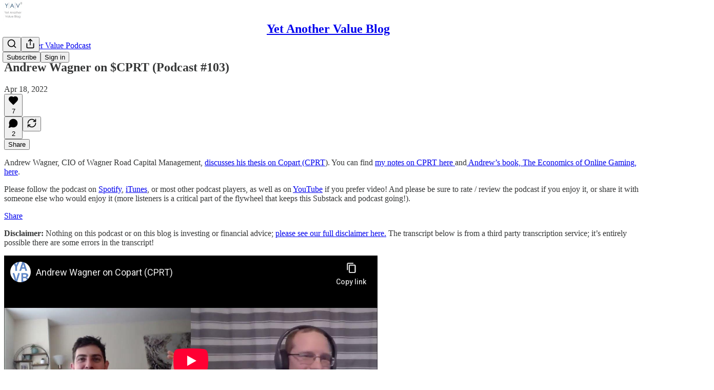

--- FILE ---
content_type: text/html; charset=utf-8
request_url: https://www.yetanothervalueblog.com/p/andrew-wagner-on-cprt-podcast-103
body_size: 50048
content:
<!DOCTYPE html>
<html lang="en">
    <head>
        <meta charset="utf-8" />
        <meta name="norton-safeweb-site-verification" content="24usqpep0ejc5w6hod3dulxwciwp0djs6c6ufp96av3t4whuxovj72wfkdjxu82yacb7430qjm8adbd5ezlt4592dq4zrvadcn9j9n-0btgdzpiojfzno16-fnsnu7xd" />
        
        <link rel="preconnect" href="https://substackcdn.com" />
        

        
            <title data-rh="true">Andrew Wagner on $CPRT (Podcast #103) - by Andrew Walker</title>
            
            <meta data-rh="true" property="og:type" content="article"/><meta data-rh="true" property="og:title" content="Andrew Wagner on $CPRT (Podcast #103)"/><meta data-rh="true" name="twitter:title" content="Andrew Wagner on $CPRT (Podcast #103)"/><meta data-rh="true" name="description" content="Andrew Wagner, CIO of Wagner Road Capital Management, discusses his thesis on Copart (CPRT)."/><meta data-rh="true" property="og:description" content="Andrew Wagner, CIO of Wagner Road Capital Management, discusses his thesis on Copart (CPRT)."/><meta data-rh="true" name="twitter:description" content="Andrew Wagner, CIO of Wagner Road Capital Management, discusses his thesis on Copart (CPRT)."/><meta data-rh="true" property="og:image" content="https://substackcdn.com/image/youtube/w_728,c_limit/w0-TOv3tD_Y"/><meta data-rh="true" name="twitter:image" content="https://substackcdn.com/image/fetch/$s_!Y27R!,f_auto,q_auto:best,fl_progressive:steep/https%3A%2F%2Fyetanothervalueblog.substack.com%2Fapi%2Fv1%2Fpost_preview%2F52289671%2Ftwitter.jpg%3Fversion%3D4"/><meta data-rh="true" name="twitter:card" content="summary_large_image"/>
            
            
        

        

        <style>
          @layer legacy, tailwind, pencraftReset, pencraft;
        </style>

        
        <link rel="preload" as="style" href="https://substackcdn.com/bundle/theme/main.57ec6396ea4b5be03b65.css" />
        
        
        
        <link rel="preload" as="font" href="https://fonts.gstatic.com/s/spectral/v13/rnCr-xNNww_2s0amA9M5knjsS_ul.woff2" crossorigin />
        

        
            
                <link rel="stylesheet" type="text/css" href="https://substackcdn.com/bundle/static/css/7276.087307e6.css" />
            
                <link rel="stylesheet" type="text/css" href="https://substackcdn.com/bundle/static/css/70.ad2da59f.css" />
            
                <link rel="stylesheet" type="text/css" href="https://substackcdn.com/bundle/static/css/2862.c66cf9f6.css" />
            
                <link rel="stylesheet" type="text/css" href="https://substackcdn.com/bundle/static/css/8577.8d59a919.css" />
            
                <link rel="stylesheet" type="text/css" href="https://substackcdn.com/bundle/static/css/4428.a1e58631.css" />
            
                <link rel="stylesheet" type="text/css" href="https://substackcdn.com/bundle/static/css/5611.463006e7.css" />
            
                <link rel="stylesheet" type="text/css" href="https://substackcdn.com/bundle/static/css/5234.05e42d3b.css" />
            
                <link rel="stylesheet" type="text/css" href="https://substackcdn.com/bundle/static/css/5366.d69f31f9.css" />
            
                <link rel="stylesheet" type="text/css" href="https://substackcdn.com/bundle/static/css/5490.98293a30.css" />
            
                <link rel="stylesheet" type="text/css" href="https://substackcdn.com/bundle/static/css/5986.b8c2a441.css" />
            
                <link rel="stylesheet" type="text/css" href="https://substackcdn.com/bundle/static/css/main.aba729d8.css" />
            
                <link rel="stylesheet" type="text/css" href="https://substackcdn.com/bundle/static/css/6379.813be60f.css" />
            
                <link rel="stylesheet" type="text/css" href="https://substackcdn.com/bundle/static/css/5986.b8c2a441.css" />
            
                <link rel="stylesheet" type="text/css" href="https://substackcdn.com/bundle/static/css/5490.98293a30.css" />
            
                <link rel="stylesheet" type="text/css" href="https://substackcdn.com/bundle/static/css/5366.d69f31f9.css" />
            
                <link rel="stylesheet" type="text/css" href="https://substackcdn.com/bundle/static/css/5234.05e42d3b.css" />
            
                <link rel="stylesheet" type="text/css" href="https://substackcdn.com/bundle/static/css/5611.463006e7.css" />
            
                <link rel="stylesheet" type="text/css" href="https://substackcdn.com/bundle/static/css/4428.a1e58631.css" />
            
                <link rel="stylesheet" type="text/css" href="https://substackcdn.com/bundle/static/css/8577.8d59a919.css" />
            
                <link rel="stylesheet" type="text/css" href="https://substackcdn.com/bundle/static/css/2862.c66cf9f6.css" />
            
        

        
        
        
        
        <meta name="viewport" content="width=device-width, initial-scale=1, maximum-scale=1, user-scalable=0, viewport-fit=cover" />
        <meta name="author" content="Andrew Walker" />
        <meta property="og:url" content="https://www.yetanothervalueblog.com/p/andrew-wagner-on-cprt-podcast-103" />
        
        
        <link rel="canonical" href="https://www.yetanothervalueblog.com/p/andrew-wagner-on-cprt-podcast-103" />
        

        

        

        

        
            
                <link rel="shortcut icon" href="https://substackcdn.com/image/fetch/$s_!tu_x!,f_auto,q_auto:good,fl_progressive:steep/https%3A%2F%2Fbucketeer-e05bbc84-baa3-437e-9518-adb32be77984.s3.amazonaws.com%2Fpublic%2Fimages%2F19a252f3-fdb7-4b30-8d4a-05c1cb75962f%2Ffavicon.ico">
            
        
            
                <link rel="icon" type="image/png" sizes="16x16" href="https://substackcdn.com/image/fetch/$s_!zNVm!,f_auto,q_auto:good,fl_progressive:steep/https%3A%2F%2Fbucketeer-e05bbc84-baa3-437e-9518-adb32be77984.s3.amazonaws.com%2Fpublic%2Fimages%2F19a252f3-fdb7-4b30-8d4a-05c1cb75962f%2Ffavicon-16x16.png">
            
        
            
                <link rel="icon" type="image/png" sizes="32x32" href="https://substackcdn.com/image/fetch/$s_!HYjX!,f_auto,q_auto:good,fl_progressive:steep/https%3A%2F%2Fbucketeer-e05bbc84-baa3-437e-9518-adb32be77984.s3.amazonaws.com%2Fpublic%2Fimages%2F19a252f3-fdb7-4b30-8d4a-05c1cb75962f%2Ffavicon-32x32.png">
            
        
            
                <link rel="icon" type="image/png" sizes="48x48" href="https://substackcdn.com/image/fetch/$s_!eUg4!,f_auto,q_auto:good,fl_progressive:steep/https%3A%2F%2Fbucketeer-e05bbc84-baa3-437e-9518-adb32be77984.s3.amazonaws.com%2Fpublic%2Fimages%2F19a252f3-fdb7-4b30-8d4a-05c1cb75962f%2Ffavicon-48x48.png">
            
        
            
                <link rel="apple-touch-icon" sizes="57x57" href="https://substackcdn.com/image/fetch/$s_!BECT!,f_auto,q_auto:good,fl_progressive:steep/https%3A%2F%2Fbucketeer-e05bbc84-baa3-437e-9518-adb32be77984.s3.amazonaws.com%2Fpublic%2Fimages%2F19a252f3-fdb7-4b30-8d4a-05c1cb75962f%2Fapple-touch-icon-57x57.png">
            
        
            
                <link rel="apple-touch-icon" sizes="60x60" href="https://substackcdn.com/image/fetch/$s_!SL3X!,f_auto,q_auto:good,fl_progressive:steep/https%3A%2F%2Fbucketeer-e05bbc84-baa3-437e-9518-adb32be77984.s3.amazonaws.com%2Fpublic%2Fimages%2F19a252f3-fdb7-4b30-8d4a-05c1cb75962f%2Fapple-touch-icon-60x60.png">
            
        
            
                <link rel="apple-touch-icon" sizes="72x72" href="https://substackcdn.com/image/fetch/$s_!-1vF!,f_auto,q_auto:good,fl_progressive:steep/https%3A%2F%2Fbucketeer-e05bbc84-baa3-437e-9518-adb32be77984.s3.amazonaws.com%2Fpublic%2Fimages%2F19a252f3-fdb7-4b30-8d4a-05c1cb75962f%2Fapple-touch-icon-72x72.png">
            
        
            
                <link rel="apple-touch-icon" sizes="76x76" href="https://substackcdn.com/image/fetch/$s_!LGUc!,f_auto,q_auto:good,fl_progressive:steep/https%3A%2F%2Fbucketeer-e05bbc84-baa3-437e-9518-adb32be77984.s3.amazonaws.com%2Fpublic%2Fimages%2F19a252f3-fdb7-4b30-8d4a-05c1cb75962f%2Fapple-touch-icon-76x76.png">
            
        
            
                <link rel="apple-touch-icon" sizes="114x114" href="https://substackcdn.com/image/fetch/$s_!6h6H!,f_auto,q_auto:good,fl_progressive:steep/https%3A%2F%2Fbucketeer-e05bbc84-baa3-437e-9518-adb32be77984.s3.amazonaws.com%2Fpublic%2Fimages%2F19a252f3-fdb7-4b30-8d4a-05c1cb75962f%2Fapple-touch-icon-114x114.png">
            
        
            
                <link rel="apple-touch-icon" sizes="120x120" href="https://substackcdn.com/image/fetch/$s_!JnK_!,f_auto,q_auto:good,fl_progressive:steep/https%3A%2F%2Fbucketeer-e05bbc84-baa3-437e-9518-adb32be77984.s3.amazonaws.com%2Fpublic%2Fimages%2F19a252f3-fdb7-4b30-8d4a-05c1cb75962f%2Fapple-touch-icon-120x120.png">
            
        
            
                <link rel="apple-touch-icon" sizes="144x144" href="https://substackcdn.com/image/fetch/$s_!dDMj!,f_auto,q_auto:good,fl_progressive:steep/https%3A%2F%2Fbucketeer-e05bbc84-baa3-437e-9518-adb32be77984.s3.amazonaws.com%2Fpublic%2Fimages%2F19a252f3-fdb7-4b30-8d4a-05c1cb75962f%2Fapple-touch-icon-144x144.png">
            
        
            
                <link rel="apple-touch-icon" sizes="152x152" href="https://substackcdn.com/image/fetch/$s_!HrCS!,f_auto,q_auto:good,fl_progressive:steep/https%3A%2F%2Fbucketeer-e05bbc84-baa3-437e-9518-adb32be77984.s3.amazonaws.com%2Fpublic%2Fimages%2F19a252f3-fdb7-4b30-8d4a-05c1cb75962f%2Fapple-touch-icon-152x152.png">
            
        
            
                <link rel="apple-touch-icon" sizes="167x167" href="https://substackcdn.com/image/fetch/$s_!GbI5!,f_auto,q_auto:good,fl_progressive:steep/https%3A%2F%2Fbucketeer-e05bbc84-baa3-437e-9518-adb32be77984.s3.amazonaws.com%2Fpublic%2Fimages%2F19a252f3-fdb7-4b30-8d4a-05c1cb75962f%2Fapple-touch-icon-167x167.png">
            
        
            
                <link rel="apple-touch-icon" sizes="180x180" href="https://substackcdn.com/image/fetch/$s_!KFeO!,f_auto,q_auto:good,fl_progressive:steep/https%3A%2F%2Fbucketeer-e05bbc84-baa3-437e-9518-adb32be77984.s3.amazonaws.com%2Fpublic%2Fimages%2F19a252f3-fdb7-4b30-8d4a-05c1cb75962f%2Fapple-touch-icon-180x180.png">
            
        
            
                <link rel="apple-touch-icon" sizes="1024x1024" href="https://substackcdn.com/image/fetch/$s_!jeP9!,f_auto,q_auto:good,fl_progressive:steep/https%3A%2F%2Fbucketeer-e05bbc84-baa3-437e-9518-adb32be77984.s3.amazonaws.com%2Fpublic%2Fimages%2F19a252f3-fdb7-4b30-8d4a-05c1cb75962f%2Fapple-touch-icon-1024x1024.png">
            
        
            
        
            
        
            
        

        

        
            <link rel="alternate" type="application/rss+xml" href="/feed?sectionId=13969" title="Yet Another Value Blog"/>
        

        
        
          <style>
            @font-face{font-family:'Spectral';font-style:italic;font-weight:400;font-display:fallback;src:url(https://fonts.gstatic.com/s/spectral/v13/rnCt-xNNww_2s0amA9M8on7mTNmnUHowCw.woff2) format('woff2');unicode-range:U+0301,U+0400-045F,U+0490-0491,U+04B0-04B1,U+2116}@font-face{font-family:'Spectral';font-style:italic;font-weight:400;font-display:fallback;src:url(https://fonts.gstatic.com/s/spectral/v13/rnCt-xNNww_2s0amA9M8onXmTNmnUHowCw.woff2) format('woff2');unicode-range:U+0102-0103,U+0110-0111,U+0128-0129,U+0168-0169,U+01A0-01A1,U+01AF-01B0,U+0300-0301,U+0303-0304,U+0308-0309,U+0323,U+0329,U+1EA0-1EF9,U+20AB}@font-face{font-family:'Spectral';font-style:italic;font-weight:400;font-display:fallback;src:url(https://fonts.gstatic.com/s/spectral/v13/rnCt-xNNww_2s0amA9M8onTmTNmnUHowCw.woff2) format('woff2');unicode-range:U+0100-02AF,U+0304,U+0308,U+0329,U+1E00-1E9F,U+1EF2-1EFF,U+2020,U+20A0-20AB,U+20AD-20CF,U+2113,U+2C60-2C7F,U+A720-A7FF}@font-face{font-family:'Spectral';font-style:italic;font-weight:400;font-display:fallback;src:url(https://fonts.gstatic.com/s/spectral/v13/rnCt-xNNww_2s0amA9M8onrmTNmnUHo.woff2) format('woff2');unicode-range:U+0000-00FF,U+0131,U+0152-0153,U+02BB-02BC,U+02C6,U+02DA,U+02DC,U+0304,U+0308,U+0329,U+2000-206F,U+2074,U+20AC,U+2122,U+2191,U+2193,U+2212,U+2215,U+FEFF,U+FFFD}@font-face{font-family:'Spectral';font-style:normal;font-weight:400;font-display:fallback;src:url(https://fonts.gstatic.com/s/spectral/v13/rnCr-xNNww_2s0amA9M9knjsS_ulYHs.woff2) format('woff2');unicode-range:U+0301,U+0400-045F,U+0490-0491,U+04B0-04B1,U+2116}@font-face{font-family:'Spectral';font-style:normal;font-weight:400;font-display:fallback;src:url(https://fonts.gstatic.com/s/spectral/v13/rnCr-xNNww_2s0amA9M2knjsS_ulYHs.woff2) format('woff2');unicode-range:U+0102-0103,U+0110-0111,U+0128-0129,U+0168-0169,U+01A0-01A1,U+01AF-01B0,U+0300-0301,U+0303-0304,U+0308-0309,U+0323,U+0329,U+1EA0-1EF9,U+20AB}@font-face{font-family:'Spectral';font-style:normal;font-weight:400;font-display:fallback;src:url(https://fonts.gstatic.com/s/spectral/v13/rnCr-xNNww_2s0amA9M3knjsS_ulYHs.woff2) format('woff2');unicode-range:U+0100-02AF,U+0304,U+0308,U+0329,U+1E00-1E9F,U+1EF2-1EFF,U+2020,U+20A0-20AB,U+20AD-20CF,U+2113,U+2C60-2C7F,U+A720-A7FF}@font-face{font-family:'Spectral';font-style:normal;font-weight:400;font-display:fallback;src:url(https://fonts.gstatic.com/s/spectral/v13/rnCr-xNNww_2s0amA9M5knjsS_ul.woff2) format('woff2');unicode-range:U+0000-00FF,U+0131,U+0152-0153,U+02BB-02BC,U+02C6,U+02DA,U+02DC,U+0304,U+0308,U+0329,U+2000-206F,U+2074,U+20AC,U+2122,U+2191,U+2193,U+2212,U+2215,U+FEFF,U+FFFD}@font-face{font-family:'Spectral';font-style:normal;font-weight:600;font-display:fallback;src:url(https://fonts.gstatic.com/s/spectral/v13/rnCs-xNNww_2s0amA9vmtm3FafaPWnIIMrY.woff2) format('woff2');unicode-range:U+0301,U+0400-045F,U+0490-0491,U+04B0-04B1,U+2116}@font-face{font-family:'Spectral';font-style:normal;font-weight:600;font-display:fallback;src:url(https://fonts.gstatic.com/s/spectral/v13/rnCs-xNNww_2s0amA9vmtm3OafaPWnIIMrY.woff2) format('woff2');unicode-range:U+0102-0103,U+0110-0111,U+0128-0129,U+0168-0169,U+01A0-01A1,U+01AF-01B0,U+0300-0301,U+0303-0304,U+0308-0309,U+0323,U+0329,U+1EA0-1EF9,U+20AB}@font-face{font-family:'Spectral';font-style:normal;font-weight:600;font-display:fallback;src:url(https://fonts.gstatic.com/s/spectral/v13/rnCs-xNNww_2s0amA9vmtm3PafaPWnIIMrY.woff2) format('woff2');unicode-range:U+0100-02AF,U+0304,U+0308,U+0329,U+1E00-1E9F,U+1EF2-1EFF,U+2020,U+20A0-20AB,U+20AD-20CF,U+2113,U+2C60-2C7F,U+A720-A7FF}@font-face{font-family:'Spectral';font-style:normal;font-weight:600;font-display:fallback;src:url(https://fonts.gstatic.com/s/spectral/v13/rnCs-xNNww_2s0amA9vmtm3BafaPWnII.woff2) format('woff2');unicode-range:U+0000-00FF,U+0131,U+0152-0153,U+02BB-02BC,U+02C6,U+02DA,U+02DC,U+0304,U+0308,U+0329,U+2000-206F,U+2074,U+20AC,U+2122,U+2191,U+2193,U+2212,U+2215,U+FEFF,U+FFFD}
            
          </style>
        
        

        <style>:root{--color_theme_bg_pop:#00C2FF;--background_pop:#00C2FF;--cover_bg_color:#FFFFFF;--cover_bg_color_secondary:#f0f0f0;--background_pop_darken:#00afe6;--print_on_pop:#ffffff;--color_theme_bg_pop_darken:#00afe6;--color_theme_print_on_pop:#ffffff;--color_theme_bg_pop_20:rgba(0, 194, 255, 0.2);--color_theme_bg_pop_30:rgba(0, 194, 255, 0.3);--print_pop:#00c2ff;--color_theme_accent:#00c2ff;--cover_print_primary:#363737;--cover_print_secondary:#757575;--cover_print_tertiary:#b6b6b6;--cover_border_color:#00c2ff;--home_hero:newspaper;--home_posts:list;--background_contrast_1:#f0f0f0;--background_contrast_2:#dddddd;--background_contrast_3:#b7b7b7;--background_contrast_4:#929292;--background_contrast_5:#515151;--color_theme_detail:#e6e6e6;--background_contrast_pop:rgba(0, 194, 255, 0.4);--color_theme_bg_contrast_pop:rgba(0, 194, 255, 0.4);--theme_bg_is_dark:0;--background_pop_rgb:0, 194, 255;--color_theme_bg_pop_rgb:0, 194, 255;--color_theme_accent_rgb:0, 194, 255;}</style>

        
            <link rel="stylesheet" href="https://substackcdn.com/bundle/theme/main.57ec6396ea4b5be03b65.css" />
        

        <style></style>

        

        

        

        
            <script async="true" src="https://www.googletagmanager.com/gtag/js?id=G-B73603EDKE&l=GA4DataLayer" >
            </script>
        
    </head>

    <body class="">
        

        

        

        

        

        

        <div id="entry">
            <div id="main" class="main typography use-theme-bg"><div class="pencraft pc-display-contents pc-reset pubTheme-yiXxQA"><div data-testid="navbar" class="main-menu"><div class="mainMenuContent-DME8DR"><div style="position:relative;height:71px;" class="pencraft pc-display-flex pc-gap-12 pc-paddingLeft-20 pc-paddingRight-20 pc-justifyContent-space-between pc-alignItems-center pc-reset border-bottom-detail-k1F6C4 topBar-pIF0J1"><div style="flex-basis:0px;flex-grow:1;" class="logoContainer-p12gJb"><a href="/" native class="pencraft pc-display-contents pc-reset"><div draggable="false" class="pencraft pc-display-flex pc-position-relative pc-reset"><div style="width:40px;height:40px;" class="pencraft pc-display-flex pc-reset bg-white-ZBV5av pc-borderRadius-sm overflow-hidden-WdpwT6 sizing-border-box-DggLA4"><picture><source type="image/webp" srcset="https://substackcdn.com/image/fetch/$s_!35nB!,w_80,h_80,c_fill,f_webp,q_auto:good,fl_progressive:steep,g_auto/https%3A%2F%2Fbucketeer-e05bbc84-baa3-437e-9518-adb32be77984.s3.amazonaws.com%2Fpublic%2Fimages%2F1233ffbd-f395-45fa-b7dc-fa3afb7554f9_1280x1280.png"/><img src="https://substackcdn.com/image/fetch/$s_!35nB!,w_80,h_80,c_fill,f_auto,q_auto:good,fl_progressive:steep,g_auto/https%3A%2F%2Fbucketeer-e05bbc84-baa3-437e-9518-adb32be77984.s3.amazonaws.com%2Fpublic%2Fimages%2F1233ffbd-f395-45fa-b7dc-fa3afb7554f9_1280x1280.png" sizes="100vw" alt="Yet Another Value Blog" width="80" height="80" style="width:40px;height:40px;" draggable="false" class="img-OACg1c object-fit-cover-u4ReeV pencraft pc-reset"/></picture></div></div></a></div><div style="flex-grow:0;" class="titleContainer-DJYq5v"><h1 class="pencraft pc-reset font-pub-headings-FE5byy reset-IxiVJZ title-oOnUGd"><a href="/" class="pencraft pc-display-contents pc-reset">Yet Another Value Blog</a></h1></div><div style="flex-basis:0px;flex-grow:1;" class="pencraft pc-display-flex pc-justifyContent-flex-end pc-alignItems-center pc-reset"><div class="buttonsContainer-SJBuep"><div class="pencraft pc-display-flex pc-gap-8 pc-justifyContent-flex-end pc-alignItems-center pc-reset navbar-buttons"><div class="pencraft pc-display-flex pc-gap-4 pc-reset"><span data-state="closed"><button tabindex="0" type="button" aria-label="Search" class="pencraft pc-reset pencraft iconButton-mq_Et5 iconButtonBase-dJGHgN buttonBase-GK1x3M buttonStyle-r7yGCK size_md-gCDS3o priority_tertiary-rlke8z"><svg xmlns="http://www.w3.org/2000/svg" width="20" height="20" viewBox="0 0 24 24" fill="none" stroke="currentColor" stroke-width="2" stroke-linecap="round" stroke-linejoin="round" class="lucide lucide-search"><circle cx="11" cy="11" r="8"></circle><path d="m21 21-4.3-4.3"></path></svg></button></span><button tabindex="0" type="button" aria-label="Share Publication" id="headlessui-menu-button-P0-5" aria-haspopup="menu" aria-expanded="false" data-headlessui-state class="pencraft pc-reset pencraft iconButton-mq_Et5 iconButtonBase-dJGHgN buttonBase-GK1x3M buttonStyle-r7yGCK size_md-gCDS3o priority_tertiary-rlke8z"><svg xmlns="http://www.w3.org/2000/svg" width="20" height="20" viewBox="0 0 24 24" fill="none" stroke="currentColor" stroke-width="2" stroke-linecap="round" stroke-linejoin="round" class="lucide lucide-share"><path d="M4 12v8a2 2 0 0 0 2 2h12a2 2 0 0 0 2-2v-8"></path><polyline points="16 6 12 2 8 6"></polyline><line x1="12" x2="12" y1="2" y2="15"></line></svg></button></div><button tabindex="0" type="button" data-testid="noncontributor-cta-button" class="pencraft pc-reset pencraft buttonBase-GK1x3M buttonText-X0uSmG buttonStyle-r7yGCK priority_primary-RfbeYt size_md-gCDS3o">Subscribe</button><button tabindex="0" type="button" native data-href="https://substack.com/sign-in?redirect=%2Fp%2Fandrew-wagner-on-cprt-podcast-103&amp;for_pub=yetanothervalueblog" class="pencraft pc-reset pencraft buttonBase-GK1x3M buttonText-X0uSmG buttonStyle-r7yGCK priority_tertiary-rlke8z size_md-gCDS3o">Sign in</button></div></div></div></div></div><div style="height:72px;"></div></div></div><div><script type="application/ld+json">{"@context":"https://schema.org","@type":"NewsArticle","url":"https://www.yetanothervalueblog.com/p/andrew-wagner-on-cprt-podcast-103","mainEntityOfPage":"https://www.yetanothervalueblog.com/p/andrew-wagner-on-cprt-podcast-103","headline":"Andrew Wagner on $CPRT (Podcast #103)","description":"Andrew Wagner, CIO of Wagner Road Capital Management, discusses his thesis on Copart (CPRT).","image":[{"@type":"ImageObject","url":"https://substackcdn.com/image/youtube/w_728,c_limit/w0-TOv3tD_Y"}],"datePublished":"2022-04-18T15:00:42+00:00","dateModified":"2022-04-18T15:00:42+00:00","isAccessibleForFree":true,"author":[{"@type":"Person","name":"Andrew Walker","url":"https://substack.com/@yavb","description":"Yet Another Value Blogger. Portfolio manager and head of research at Rangeley Capital.","identifier":"user:476463","sameAs":["https://twitter.com/AndrewRangeley"],"image":{"@type":"ImageObject","contentUrl":"https://substackcdn.com/image/fetch/$s_!I_Yj!,f_auto,q_auto:good,fl_progressive:steep/https%3A%2F%2Fbucketeer-e05bbc84-baa3-437e-9518-adb32be77984.s3.amazonaws.com%2Fpublic%2Fimages%2F1d11e673-dfbf-4e95-b13b-1f9ab3a3284d_387x379.png","thumbnailUrl":"https://substackcdn.com/image/fetch/$s_!I_Yj!,w_128,h_128,c_limit,f_auto,q_auto:good,fl_progressive:steep/https%3A%2F%2Fbucketeer-e05bbc84-baa3-437e-9518-adb32be77984.s3.amazonaws.com%2Fpublic%2Fimages%2F1d11e673-dfbf-4e95-b13b-1f9ab3a3284d_387x379.png"}}],"publisher":{"@type":"Organization","name":"Yet Another Value Blog","url":"https://www.yetanothervalueblog.com","description":"Yet Another Value Blog applies a modern value investor's eye to quirky special situations and investing.","interactionStatistic":{"@type":"InteractionCounter","name":"Subscribers","interactionType":"https://schema.org/SubscribeAction","userInteractionCount":10000},"identifier":"pub:35915","logo":{"@type":"ImageObject","url":"https://substackcdn.com/image/fetch/$s_!35nB!,f_auto,q_auto:good,fl_progressive:steep/https%3A%2F%2Fbucketeer-e05bbc84-baa3-437e-9518-adb32be77984.s3.amazonaws.com%2Fpublic%2Fimages%2F1233ffbd-f395-45fa-b7dc-fa3afb7554f9_1280x1280.png","contentUrl":"https://substackcdn.com/image/fetch/$s_!35nB!,f_auto,q_auto:good,fl_progressive:steep/https%3A%2F%2Fbucketeer-e05bbc84-baa3-437e-9518-adb32be77984.s3.amazonaws.com%2Fpublic%2Fimages%2F1233ffbd-f395-45fa-b7dc-fa3afb7554f9_1280x1280.png","thumbnailUrl":"https://substackcdn.com/image/fetch/$s_!35nB!,w_128,h_128,c_limit,f_auto,q_auto:good,fl_progressive:steep/https%3A%2F%2Fbucketeer-e05bbc84-baa3-437e-9518-adb32be77984.s3.amazonaws.com%2Fpublic%2Fimages%2F1233ffbd-f395-45fa-b7dc-fa3afb7554f9_1280x1280.png"},"image":{"@type":"ImageObject","url":"https://substackcdn.com/image/fetch/$s_!35nB!,f_auto,q_auto:good,fl_progressive:steep/https%3A%2F%2Fbucketeer-e05bbc84-baa3-437e-9518-adb32be77984.s3.amazonaws.com%2Fpublic%2Fimages%2F1233ffbd-f395-45fa-b7dc-fa3afb7554f9_1280x1280.png","contentUrl":"https://substackcdn.com/image/fetch/$s_!35nB!,f_auto,q_auto:good,fl_progressive:steep/https%3A%2F%2Fbucketeer-e05bbc84-baa3-437e-9518-adb32be77984.s3.amazonaws.com%2Fpublic%2Fimages%2F1233ffbd-f395-45fa-b7dc-fa3afb7554f9_1280x1280.png","thumbnailUrl":"https://substackcdn.com/image/fetch/$s_!35nB!,w_128,h_128,c_limit,f_auto,q_auto:good,fl_progressive:steep/https%3A%2F%2Fbucketeer-e05bbc84-baa3-437e-9518-adb32be77984.s3.amazonaws.com%2Fpublic%2Fimages%2F1233ffbd-f395-45fa-b7dc-fa3afb7554f9_1280x1280.png"},"sameAs":["https://twitter.com/AndrewRangeley"]},"interactionStatistic":[{"@type":"InteractionCounter","interactionType":"https://schema.org/LikeAction","userInteractionCount":7},{"@type":"InteractionCounter","interactionType":"https://schema.org/ShareAction","userInteractionCount":0},{"@type":"InteractionCounter","interactionType":"https://schema.org/CommentAction","userInteractionCount":2}]}</script><div aria-label="Post" role="main" class="single-post-container"><div class="container"><div class="single-post"><div class="pencraft pc-display-contents pc-reset pubTheme-yiXxQA"><article class="typography newsletter-post post"><div role="region" aria-label="Post header" class="post-header"><div class="pencraft pc-display-flex pc-reset post-label"><a href="https://www.yetanothervalueblog.com/s/yet-another-value-podcast/?utm_source=substack&amp;utm_medium=menu" class="pencraft pc-reset color-secondary-ls1g8s line-height-20-t4M0El font-meta-MWBumP size-14-MLPa7j weight-medium-fw81nC transform-uppercase-yKDgcq reset-IxiVJZ meta-EgzBVA">Yet Another Value Podcast</a></div><h1 dir="auto" class="post-title published title-X77sOw">Andrew Wagner on $CPRT (Podcast #103)</h1><div aria-label="Post UFI" role="region" class="pencraft pc-display-flex pc-flexDirection-column pc-paddingBottom-16 pc-reset"><div class="pencraft pc-display-flex pc-flexDirection-column pc-paddingTop-16 pc-paddingBottom-16 pc-reset"><div class="pencraft pc-display-flex pc-gap-12 pc-alignItems-center pc-reset byline-wrapper"><div class="pencraft pc-display-flex pc-flexDirection-column pc-reset"><div class="pencraft pc-display-flex pc-gap-4 pc-reset"><div class="pencraft pc-reset color-pub-secondary-text-hGQ02T line-height-20-t4M0El font-meta-MWBumP size-11-NuY2Zx weight-medium-fw81nC transform-uppercase-yKDgcq reset-IxiVJZ meta-EgzBVA">Apr 18, 2022</div></div></div></div></div><div class="pencraft pc-display-flex pc-gap-16 pc-paddingTop-16 pc-paddingBottom-16 pc-justifyContent-space-between pc-alignItems-center pc-reset flex-grow-rzmknG border-top-detail-themed-k9TZAY border-bottom-detail-themed-Ua9186 post-ufi"><div class="pencraft pc-display-flex pc-gap-8 pc-reset"><div class="like-button-container post-ufi-button style-button"><button tabindex="0" type="button" aria-label="Like (7)" aria-pressed="false" class="pencraft pc-reset pencraft post-ufi-button style-button has-label with-border"><svg role="img" style="height:20px;width:20px;" width="20" height="20" viewBox="0 0 24 24" fill="#000000" stroke-width="2" stroke="#000" xmlns="http://www.w3.org/2000/svg" class="icon"><g><title></title><svg xmlns="http://www.w3.org/2000/svg" width="24" height="24" viewBox="0 0 24 24" stroke-width="2" stroke-linecap="round" stroke-linejoin="round" class="lucide lucide-heart"><path d="M19 14c1.49-1.46 3-3.21 3-5.5A5.5 5.5 0 0 0 16.5 3c-1.76 0-3 .5-4.5 2-1.5-1.5-2.74-2-4.5-2A5.5 5.5 0 0 0 2 8.5c0 2.3 1.5 4.05 3 5.5l7 7Z"></path></svg></g></svg><div class="label">7</div></button></div><button tabindex="0" type="button" aria-label="View comments (2)" data-href="https://www.yetanothervalueblog.com/p/andrew-wagner-on-cprt-podcast-103/comments" class="pencraft pc-reset pencraft post-ufi-button style-button post-ufi-comment-button has-label with-border"><svg role="img" style="height:20px;width:20px;" width="20" height="20" viewBox="0 0 24 24" fill="#000000" stroke-width="2" stroke="#000" xmlns="http://www.w3.org/2000/svg" class="icon"><g><title></title><svg xmlns="http://www.w3.org/2000/svg" width="24" height="24" viewBox="0 0 24 24" stroke-width="2" stroke-linecap="round" stroke-linejoin="round" class="lucide lucide-message-circle"><path d="M7.9 20A9 9 0 1 0 4 16.1L2 22Z"></path></svg></g></svg><div class="label">2</div></button><button tabindex="0" type="button" class="pencraft pc-reset pencraft post-ufi-button style-button no-label with-border"><svg role="img" style="height:20px;width:20px;" width="20" height="20" viewBox="0 0 24 24" fill="none" stroke-width="2" stroke="#000" xmlns="http://www.w3.org/2000/svg" class="icon"><g><title></title><path d="M21 3V8M21 8H16M21 8L18 5.29962C16.7056 4.14183 15.1038 3.38328 13.3879 3.11547C11.6719 2.84766 9.9152 3.08203 8.32951 3.79031C6.74382 4.49858 5.39691 5.65051 4.45125 7.10715C3.5056 8.5638 3.00158 10.2629 3 11.9996M3 21V16M3 16H8M3 16L6 18.7C7.29445 19.8578 8.89623 20.6163 10.6121 20.8841C12.3281 21.152 14.0848 20.9176 15.6705 20.2093C17.2562 19.501 18.6031 18.3491 19.5487 16.8925C20.4944 15.4358 20.9984 13.7367 21 12" stroke-linecap="round" stroke-linejoin="round"></path></g></svg></button></div><div class="pencraft pc-display-flex pc-gap-8 pc-reset"><button tabindex="0" type="button" class="pencraft pc-reset pencraft post-ufi-button style-button has-label with-border"><div class="label">Share</div></button></div></div></div></div><div class="visibility-check"></div><div><div class="available-content"><div dir="auto" class="body markup"><p><span>Andrew Wagner, CIO of Wagner Road Capital Management, </span><a href="https://www.wagnerroadcm.com/blog/2022/4/8/what-i-like-about-copart-and-how-i-found-it" rel>discusses his thesis on Copart (CPRT</a><span>). You can find </span><a href="https://twitter.com/YetAnotherValue/status/1514627334464323589?s=20&amp;t=yjNrQXKvqPrQdJZ_Z00Tdw" rel>my notes on CPRT here </a><span>and</span><a href="https://www.amazon.com/Economics-Online-Gaming-Introduction-Economic-ebook/dp/B084Z77PSW?crid=1L6VT1VYMXRI&amp;keywords=andrew+wagner&amp;qid=1650292599&amp;sprefix=andrew+warner,aps,86&amp;sr=8-1&amp;linkCode=sl1&amp;tag=andrew613880e-20&amp;linkId=cc1cf05f16e5295bb767dbf5ddd23ff2&amp;language=en_US&amp;ref_=as_li_ss_tl" rel> Andrew’s book, The Economics of Online Gaming, here</a><span>.</span></p><p><span>Please follow the podcast on </span><a href="https://open.spotify.com/show/6ayjINs27LKDJTJjnph7zF" rel>Spotify</a><span>, </span><a href="https://podcasts.apple.com/us/podcast/yet-another-value-podcast/id1526149547" rel>iTunes</a><span>, or most other podcast players, as well as on </span><a href="https://www.youtube.com/channel/UCVCzUJIgjDKSdEOYpTqLScw" rel>YouTube</a><span> if you prefer video! And please be sure to rate / review the podcast if you enjoy it, or share it with someone else who would enjoy it (more listeners is a critical part of the flywheel that keeps this Substack and podcast going!).</span></p><p data-attrs="{&quot;url&quot;:&quot;https://www.yetanothervalueblog.com/p/andrew-wagner-on-cprt-podcast-103?utm_source=substack&amp;utm_medium=email&amp;utm_content=share&amp;action=share&quot;,&quot;text&quot;:&quot;Share&quot;,&quot;action&quot;:null,&quot;class&quot;:null}" data-component-name="ButtonCreateButton" class="button-wrapper"><a href="https://www.yetanothervalueblog.com/p/andrew-wagner-on-cprt-podcast-103?utm_source=substack&amp;utm_medium=email&amp;utm_content=share&amp;action=share" rel class="button primary"><span>Share</span></a></p><p><strong>Disclaimer:</strong><span> Nothing on this podcast or on this blog is investing or financial advice; </span><a href="https://yetanothervalueblog.substack.com/p/legal-and-disclaimer" rel>please see our full disclaimer here.</a><span> The transcript below is from a third party transcription service; it’s entirely possible there are some errors in the transcript!</span></p><div id="youtube2-w0-TOv3tD_Y" data-attrs="{&quot;videoId&quot;:&quot;w0-TOv3tD_Y&quot;,&quot;startTime&quot;:null,&quot;endTime&quot;:null}" data-component-name="Youtube2ToDOM" class="youtube-wrap"><div class="youtube-inner"><iframe src="https://www.youtube-nocookie.com/embed/w0-TOv3tD_Y?rel=0&amp;autoplay=0&amp;showinfo=0&amp;enablejsapi=0" frameborder="0" loading="lazy" gesture="media" allow="autoplay; fullscreen" allowautoplay="true" allowfullscreen="true" width="728" height="409"></iframe></div></div><p><strong>Transcript begins below</strong></p><p><strong>Andrew Walker:</strong><span> Hello and welcome to Yet Another Value podcast. I'm your host, Andrew Walker and with me today, I'm happy to have Andrew Wagner. Andrew is the CIO of Wagner Road Capital Management. He's also the author of a book that's shot up to the top of my reading list now that he sold me released it, Economics of Online Gaming. I'm gonna find it and put a link to that in the show notes. Andrew, how's it going?</span><br/><br/><strong>Andrew Wagner:</strong><span> It's going great. I am really excited for the Berkshire Hathaway annual meeting coming up in just a couple of weeks.</span><br/><br/><strong>Walker:</strong><span> I've got some personal stuff so unfortunately, I can't go. I know I need to go before Charlie Warren pass away, but if I can tempt you, I'll be at the Markel investor day a couple of weeks after that, if you're looking for a backup day.</span><br/><br/><strong>Wagner:</strong><span> I don't know, maybe.</span><br/><br/><strong>Walker:</strong><span> You're in Minnesota, am I remembering that correctly or am I crazy?</span><br/><br/><strong>Wagner:</strong><span> Yeah, I'm in St. Paul. It's only I think a five-hour drive. It's pretty easy for me to get there, maybe easier than you.</span><br/><br/><strong>Walker:</strong><span> I'm taking a quick flight but no, I was just making sure. But yeah, if anyone's there, slide into my DMs, I'll see you there. But I'm way off the rails here. Let me start this podcast the way I do every podcast. First, a disclaimer to remind everyone. Nothing on this podcast is investing advice. Everyone should please do their own due diligence consultant, financial advisor, not investing advice. Second, I'll give another quick disclaimer. My wife just had her wisdom teeth out. So she's a little loopy in the bedroom. If anybody sees a beautiful woman on YouTube come and go crazy, it's the wisdom teeth surgery talking. But third, a pitch for you, my guest. Look, I really enjoyed your blog. I thought it was one of those underfollowed gems. There's a post every couple months or something, but it turns out it's not because when I went on Twitter, I was like, I'm having Andrew on. I got like 20 DMs, everybody's so excited. I was like, &quot;What? I thought I was the only guy who had heard of this,&quot; but really excited to have you on. I think this is gonna be an awesome podcast. </span><br/><br/><span>So there all the way, let's just turn to the company we're going to talk about. The company is Copart. The ticker[?] is CPRT, and I'll turn it over to you. What is Copart, and what's so interesting about them?</span><br/><br/><strong>Wagner:</strong><span> So I think I should probably start with the story of how I discovered this company in the first place.</span><br/><br/><strong>Walker:</strong><span> It's a pretty good one actually, a very valued investor with the minivan and everything but yeah.</span><br/><br/><strong>Wagner:</strong><span> Yeah, there's a book called The Sleuth Investor, that might give you a little bit of an idea of what happened here. Car guys love this story because it's so ridiculous. This was about 2014. I totaled my minivan, which was a '97 Plymouth Grand Voyager, it's a car nobody cares about. There's tons of them out there. I knew somebody who was kind of connected to the salvage business and he said, &quot;Okay, you there's three ways you can get rid of it. You can sell it on Copart or IAA or LKQ.&quot; And then there was also a used car dealer who thought they might buy it and fix it up and sell it in their used car dealership, which I thought was a little shady. But they were interested too. I decided that I wasn't going to do any of those things. Instead, I kept it for the parts, and I bought another one that I was going to use those parts to fix up. And I very quickly realized that that was a terrible idea. The numbers just didn't make sense, but I actually learned a lot about the salvage business and the used car business, from talking to the tow truck drivers that I had to constantly use because the cars never worked. And the people who were going into salvage yards and picking parts out of the salvage yard to help me get my car fixed. And the mechanic who just absolutely loved my business, who knows, maybe I put his kid through college, I'm not sure.</span><br/><br/><strong>Walker:</strong><span> If you put his kid through college, I think we'd be talking about a little bit different economics there. Maybe you put him through a weekend retreat or something.</span><br/><br/><strong>Wagner:</strong><span> Yeah, maybe something like that. But I will say what I learned from doing this actually has more than made up from all the silliness of what I was trying to do. I won't do it again, though, I would not recommend that. So about three years later, I was going through a financial screen. I generally just look for kind of strong financial returns, strong balance sheet, that kind of thing. Copart was one of the companies that came up, and I realized, &quot;Oh, this is not just a local salvage yard.&quot; This is international business and they have a lot of really good things going on. And if you dig into the history a little bit, it's actually a family business that's been around, I think for two years. I think it was founded in 1982 and it's a second-generation family business now. What they do is very simple. When somebody totals their car, the insurance company takes it from them, then they put this car up on Copart's auction, then, Copart just gets a cut from the sales, and that's it. That's basically their business.</span><br/><br/><strong>Walker:</strong><span> That's a great overview. Lots of places I want to go into, including why is business so advantaged and everything. But I guess the first thing, I'm going to try and make this the first or second question, I asked everyone going forward. The market is a competitive place. There's a lot of things. Copart isn't exactly an underfollowed company. So you've got an investment in it, right? Obviously, you have an investment, because you think that investment on a risk-adjusted basis is going to generate alpha. It's something generates off of because the market is missing something that you're seeing, what is it that you see in this company that you think the market is missing?</span><br/><br/><strong>Wagner:</strong><span> I think it's a time horizon thing with this particular company. I think that it's one of those things that has never really looked like a cheap stock, at least as far as I know, it's always been kind of, whoa, maybe that's a little bit too expensive. I'll wait until it gets cheaper. And then you look at it a few years later, and it's still kind of a little bit expensive. What they have is a really long-term runway. So I wouldn't necessarily say that I see something hugely different than what other people do. It's that I'm thinking about it from a much longer-term perspective, and the opportunities that they have maybe over the next 10 years, instead of like, what's going to happen to them over the next quarter.</span><br/><br/><strong>Walker:</strong><span> It's one of those things. So I used to work at McKinsey. My old boss at McKinsey published a book called Valuation and Value. And one of the things he had in there was companies with consistently high returns on capital, consistently outperform the market over a long time. For a long time, I think people have tried to think through something like why did these companies consistently outperform, why aren't they priced higher. And I kind of think what the thing is, the market kind of assumes after five years that that competitive edge is going to shrink. And you can make an excess return kind of by looking out two years five through 10. I know people call it time horizon arbitrage, but what it really is, is saying this, return is consistent, and I'm actually going to keep our need overflow in the excess timeframe. And by doing that, you capture that spread year after year after year, now you are exposed to like some tail risk where like a Kodak earned excess returns for 30 years, and then all of a sudden photography went away and then went to zero. But the nice thing with Copart is, we'll probably talk about that later, but used cars and everything probably isn't going to go away. So you probably can't keep earning that return. Does that make sense, or do you have anything else to add there?</span><br/><br/><strong>Wagner:</strong><span> Yeah, that makes total sense. This market, in my opinion, is not just going to disappear. The thing I would add to it from a qualitative perspective is that it's a family business. The CEO is a major shareholder and has been with the company for a very long time. And when you have that really deep knowledge of the industry, you can do things a little bit better, even if it's a more competitive industry. I think they'll do a little bit better just from having management that's been around forever. Management that's heavily invested in the company, those kinds of things, too.</span><br/><br/><strong>Walker:</strong><span> I read and flip through a lot of proxies, I don't think I've ever read a proxy quite like Copart's proxy. Yeah, I was joking online. It's kind of compounder bro[?] porn, that it's like we basically don't pay our CEO, we only give him stock options. He gets rich when our stock goes up. There's a line like nearly three decades of strong share performance by Copart and 30 years as a senior exec executive have enabled our CEO to build a substantial personal wealth which is a little bit understated because it's worth like a billion dollars now, right? Like, it's incredible. People should go read it, how they compensate and everything. It is absolutely incredible.</span><br/><br/><span>So let's dive into the business. You said Copart, what they do, somebody wrecks their car, generally, an insurance company will toss the car over to Copart, who's going to sell it either... I believe they sell it on the market and people will take it apart for parts and stuff is generally what the car is going to get used for. Is that right? So why is that an advantage business? It sounds pretty simple like, &quot;Hey, I'm just gonna run an auction for a car. Like, all I have to do is take the cars from the insurance company,&quot; why couldn't the insurance company run it themselves or all this type of stuff?</span><br/><br/><strong>Wagner:</strong><span> I think that's a really good question. I think the biggest response to that is where are they going to put these cars? I think that's the biggest problem. When the insurance company takes a total car, where are they going to put it? Where are they going to store it, they're still probably going to have to pay someone else to do that. So Copart is kind of taking that, which is actually the business they started in really was being the storage and then selling at a local auction. So I would say that's probably why an insurance company wouldn't want to do it themselves. They also don't necessarily want to be in that business. It takes a completely different skill set, to service, a car to sell a car, all those other things from the insurance company's perspective. I think this might be true for all insurance, they just want to be done with it. They don't want to hold on to that asset for any longer than they have to.</span><br/><br/><strong>Walker:</strong><span> I don't disagree with anything you say there. But I do want to push back a little bit because Copart's are really nice returns on capital, right? Like one of the lines in the proxy is 30 years of strong share price performance, like 30 years of strong share price performance tends to attract some competitors. But here you have a market where it's pretty much Copart and IAA basically control this market. They're the two big boys. I think they have 85-90% share like nobody competes with these guys. So obviously, there are some benefits to scale some benefits, what is really driving Copart and IAA's benefits the scale where they can have this whole globally?</span><br/><br/><strong>Wagner:</strong><span> So I would say that it's kind of driven by the network effects of the number of buyers that they can get globally. I think, I guess to go back a little bit, kind of answering your previous question is, when you look at the European model, it runs a little bit differently than the American model does right now. Where the European insurance companies, they'll pay the difference in the vehicle, then it's the policyholders' responsibility to get rid of the car instead of the insurance company. So even in that case, where Copart isn't really there yet, the insurance company still doesn't want to keep it.</span><br/><br/><strong>Walker:</strong><span> I want to come back to that comment on international. But I think you can also see the first thing you said what there was, you're not going to have that huge marketplace of buyers right there. There are hundreds of potential buyers for a scrap car, right? Basically, everyone who needs parts is probably going to bid on it, probably would consider bidding on a scrap car at the right price. You need to go connect to all of these different buyers. So in many ways, this is as you said, it's a traditional marketplace business. And you can kind of see that in the proxy. Their peers include companies like match group, Tinder, guess what, you need to have lots of &quot;buyers&quot; on Tinder, right? You need to have lots of single men and single females trying to connect with each other. And once you get that liquidity, it's very hard [inaudible]. There's other, GrubHub, you've got to go acquire thousands of restaurants from me to download your app and get home food delivery, right? So you can see that in their peers that they've built this marketplace.</span><br/><br/><span>International, I want to turn to that because they've been attacking international. One thing, look, I spent 24 hours on the company, I read your write up. It seems like international should be attractive long term, but I don't think the margins have quite got there yet. And my first question will probably come back to international. But is this one of those things where like, obviously, this is a local business, right? If a car wreck in New York, you're not going to ship it out to California to get scratched, right? Maybe the buyer will be in California, but you'd probably sell it from a New York yard. Do they have network advantages where every yard they open both domestically and internationally, they kind of grab, it's more valuable to them than anyone else just because they bring that network of buyers there in the same way? I'm trying to think of another network of that company that would have we opened a new... a Walmart. A Walmart serves from a distribution center and every store that they place in that distribution center gives them a little bit of operating leverage, not quite the same, but off the top of my head. I think that's a good analogy. What would you think about that?</span><br/><br/><strong>Wagner:</strong><span> So I would say that it kind of operates just like any other network effect would, every node that you add, increases the value of all of the other ones either network already. And that's true for any network effect type of business, and especially any two-sided market like this one where you have to have sellers or you won't have any buyers.</span><br/><br/><strong>Walker:</strong><span> So it is working like that. That's perfect. Let's talk real quickly. I just want to... I know you said one of the things that you think about with the company is you've got a longer-term time horizon in the market and you think you'll keep into keep enjoying that consistent. Hey, we've got a moat. We're growing a little bit we're earning great returns on a capital thing, but I want to push back on that for one second because the bear case here is on Guess there's, I think there would be three pieces to it. The first would be valuation. This is about 30 times trailing price-earnings, which that's pretty expensive. So I want to talk about tuition. Why is 30 times earnings, why can we still earn a risk-adjusted positive return with that type of valuation?</span><br/><br/><strong>Wagner:</strong><span> Well, I don't want to get into telling people they should buy something or not buy something, obviously.</span><br/><br/><strong>Walker:</strong><span> We set it at the front, not investing advice.</span><br/><br/><strong>Wagner:</strong><span> That's a good question. It's an interesting question, because when you think about businesses that have better returns, if you just hold them long enough, the risk of overpaying goes down over time, essentially.</span><br/><br/><strong>Walker:</strong><span> Look, this is the classic thing, everybody made fun of the Nifty 50 in the 70s, but I believe it's been proven if you had bought the Nifty 50 yet, those absolute Neuspeed valuations at the start of the 70s and held it through... I think they were steady stocks in like 2000, or something, you actually would have beat the market despite playing those Neuspeed valuations. Now, it would have been better if you waited five years later. And instead of paying, I think they were selling for 100 times fee if you paid 15 times fee five years later. But it is true, in the long run, the high returns on capital are really what are going to influence your investment. But let me dive into valuation a little bit more. The second bear pushback, I think would be, &quot;Hey, this isn't just 30 times earnings, but earnings have exploded higher, thanks to COVID, thanks to how crazy the used car market is and everything. &quot;</span><br/><br/><span>So I want to ask you two questions. How has COVID impacted this company? And for this company, it's been in a positive way, I think. So that would be number one, and two, why do you think some of these COVID-driven dynamics are maybe a little bit more sustainable?</span><br/><br/><strong>Wagner:</strong><span> Yeah, so it's really interesting what's happened in the used car market. And I guess for people who aren't aware of it, I would assume everyone's aware of it. But basically, what happened was there's a microchip shortage right now because car manufacturers kind of stopped producing during COVID. And now that they're trying to produce again, that that microchip, production shifted to other things, so they can't get all the supplies, they need to build new cars. So when people can't buy new cars, because they're not there, they're buying used cars. And that made the price of used cars basically skyrocket. And that helped Copart because the average selling price of a car went up dramatically. What's interesting about the salvage market, is that it hedges itself against the value of used cars. Because as the value of a used car goes up, it makes it more likely from a financial perspective, it makes more sense to repair the car. So when the value starts to go back down, it becomes more likely for a car to be considered a total loss, because it doesn't make sense to repair it. And the argument that the management makes, that I kind of agree with is that as prices go down, the volume goes back up, and the volume should go back up enough to make up for that difference.</span><br/><br/><strong>Walker:</strong><span> Perfect. Then, I guess my last bit of pushback, I think all that makes sense. But I think my last and probably the one that would get me the most is like I think I agree with you, good company, great company, nice moat. It's probably going to grow over time, but I do think that the management team, this is one of those things. And I asked this question all the time on the podcast. If you've got a really astute management team who's super motivated, they own lots of shares, they're good at capital allocation, and they're not buying shares back. My question is, why should I be buying shares? Because they're showing that they don't think the best use of their capital is repurchasing shares, increasing their ownership, decreasing the share count. So if they don't think that's the best use of their capital, why is buying the stock the best use of my capital because I think... I don't have the numbers directly in front of me, but Copart hammered their share count in 2011. </span><br/><br/><span>I think in 2015, they did massive tender offers and obviously, the returns from those tender offers have been great, but recently, I think over the past four years, they haven't really bought back shares or no share repurchases of note. So I look at that and say, oh, this is a company that certainly doesn't think their stock is cheap. The CEO, again, he owns over a billion dollars, he doesn't think he's going to increase his net worth that much more by buying back shares. So why should I be buying back shares?</span><br/><br/><strong>Wagner:</strong><span> I think that's a really interesting question. That's a really good question because we have the option of investing in the stock or not investing in the stock, but they have the option of buying back the stock or buying more salvage yards or investing in the business in other ways. They make the determination that maybe the stock is... so I could back up a little bit. So they'll buy back, if it's extremely cheap because otherwise, it makes more sense to reinvest in growing the business, instead of shrinking the market cap, essentially, is the way I would look at it.</span><br/><br/><strong>Walker:</strong><span> Yep, I think a way to put it might be, and you can tell me if I'm wrong. The company earns, I'm gonna make a number because I don't have a model with returns on capital stuff. But the company earns 20%, returns on capital by investing in either international expansion more yards in the US all that type of stuff. And their stock, let's make a number up the stock. They think if they bought it back, they deliver 10% annualized returns by buying back the stock. So for them, it's a pretty easy choice, right? All of our capital should go to opening new yards, creative acquisitions, all that sort of stuff because we'll get 20% versus 10%. Whereas for us, as an investor, we might look at this and say 10% compounded, it's going to be very tax-efficient, I can hold this for years for the reasons that we talked about 10% is going to beat the market over the long term. So for us, because we can't go actually recreate the Copart business, it might be better to buy the stock, even though they're not buying back. Does that make sense, or do you think I'm kind of stretching there?</span><br/><br/><strong>Wagner:</strong><span> I think that makes total sense. I hate to bring Berkshire Hathaway into this but Warren Buffett kind of talks about that all the time. And people complain and complain about Berkshire Hathaway not buying back stock, but when it makes sense to do so, they'll do that.</span><br/><br/><strong>Walker:</strong><span> Yeah, well, Buffett also, and Cooper might have this because they've been out for a long time. Buffett also had that, hey, I've gotten more information about the business than anyone else, and I view you as my partner by buying it back. I almost feel like I'm the card shark at the table, though. Berkshire got pretty, pretty aggressive buying back shares over the past 24 months or so especially, maybe the last 12. So I don't know how much I quite believe that at this point, but it does make sense.</span><br/><br/><strong>Wagner:</strong><span> What I would add is, I read that, when they did these big share buybacks, the management themselves didn't sell any shares. So they still made that decision not to, not to do that.</span><br/><br/><strong>Walker:</strong><span> It's one of my favorite things when I read through a tender doc, and they have not all of them, but I think most of them, all of them have to have this section, but not all of them will fill it out completely. But they'll have the directors and officers, what are they doing in the tenders and I love it when I read a tender and it says hey, directors and officers own 10% of this company, we're buying that 20%, and none of the directors and officers are tendering in this thing. I just love to see that setup. Let me turn to peer. So we talked about how this is kind of an oligopoly. Then IAA is the competitor who owns another 40%. LKQ, I think actually is kind of a different business but there are some similarities, but it's really Copart and IAA. IAA was spun off from the car in about 2019. </span><br/><br/><span>So, unfortunately, I can't pull that 15-year comparison of the two or whatever, but you can pull a 15-year comparison of car versus Copart. And Copart has smashed car, and a lot of the questions I was getting when we announced this podcast was, why is IAA so bad and Copart so good? And I think off the top of my head, I think Copart's EBITDA margins are about 45% and IAA's are about 30%. And we can talk about some of the accounting quirks and ownership quirks that make that different but obviously, that's a big difference. So I want you to review this is an old gobbly, it should be an advantage business. Why is Copart so much better than IAA, or is that mistaken? Is IAA just as good as Copart?</span><br/><br/><strong>Wagner:</strong><span> I would argue that almost the entire difference is because the management is so much better. Though that would be my argument. And if you look into the history of these two companies, they've been main competitors for something like 30 years 30, maybe 40 years. And in the early history, maybe not early but the 90s or so. IAA made the decision to grow as fast as they possibly could, leasing yards, just let's build capacity as fast as we can. Copart took a more deliberate approach, where they would buy the land, build a foundation, build relationships first, and then the money would come later. And essentially, what happened? Is it a kind of crash and burn from trying to grow too fast?</span><br/><br/><strong>Walker:</strong><span> Do you? You said it's because the management is so much better, and that is great. We've talked about how when you're trying to build these companies and buy-in for the long term, like great management, and the CEO here, he's a billionaire from his ownership, as we talked about. He's only 52 so he could be doing this easily for another 20 years. The founder, who's executive chairman currently, and also I believe the father in law of the CEO, which I am kind of interested in, did he join because he was getting married, or was he so into the business? I'm interested in that dynamic, always, but we don't have to have it. But the exec chairman, he's 74. </span><br/><br/><span>So 52, 74, I mean, you've got a long runway ahead of these guys running the business, but you always worry like, the difference between Copart and IAA is management. You do worry, like, management can lose it. I knew somebody who oversight like, I don't know where I'm driving, but Microsoft, right? For 20 years, Bill Gates was the differentiator at Microsoft. But a business that relies on the major team will eventually be run by a ham sandwich or a monkey or something. Then Steve Ballmer took over Microsoft and Microsoft had their last 15 years, despite all their advantages. How much do you worry about so much of the advantage being built on Copart's management team versus, I thought this was a great business, but IAA is showing you maybe this business is only great because of who's managing it?</span><br/><br/><strong>Wagner:</strong><span> Well, part of what goes along with having a management team that's been around that long is that they build up the culture of the company, to the point where everyone in the company should have a similar perspective, in terms of growth, and management that the management does, especially when the company founder is still involved. The other thing is that I think Copart has a pretty big advantage by owning the yards instead of leasing them like IAA does. Copart also has a very big head start in terms of international expansion.</span><br/><br/><strong>Walker:</strong><span> But that brings me nicely into the next two things I want to talk about. So Copart owns the yards instead of leasing them. They mentioned this on their call, and it's one of the things that jumped out to me. They, most companies would go and they would lease the land to as you said, I did it to grow picker, and Coburn says, Hey, we go and buy land, because by doing that, we're not beholden, right? If we have a 10-year lease, and we've got a really profitable lot, guess what, at the end of 10 years, the landlord comes to us and says, hey, you got to pay the piper. And if you've got a really unsuccessful lot, after three years, the landlord says, I've got you for another seven, whereas if you buy it, you can hold that as a profit lot for years and years and years. And if it's unsuccessful, yeah, you'll have to sell it or probably take a loss. But you're gonna take a lot less of a loss than a seven-year lease. So it's more expensive, and it probably brings down your returns on equity. But it's probably a safer and better way to compound capital long term. </span><br/><br/><span>So I had my two questions here day by the lights. Where should we think of these lots being? Like I live in New York City, I don't think there's a used car scrap in New York City. They're probably not gonna be at the center of the towns, but are these lots valuable? Are they in good spots? Do they have lots of access to I guess interstate so that you could bring apart, or these thoughts kind of, hey, yeah, they're nice, because they've got everything connected, but they're so far out of the city that you could build another lot two miles down the road if you wanted to?</span><br/><br/><strong>Wagner:</strong><span> I think that's a great question. That's something that I've heard, I think I've heard management talk about a little bit, is, you're not going to find one in the center of the city. But you'll find one pretty nearby. And I think there actually might be two of the like, within driving distance of where I am within like 20 minutes of where I live in the city. So they're not super far away, but they're certainly not in the city center. And what's kind of great about that, is when you have a city or even maybe a midsize town or something, there's some zoning that you have to do. If you put one scrapyard there, they might not let you put another one nearby.</span><br/><br/><strong>Walker:</strong><span> So you get a little bit of almost regulatory moat where it's the same with the landfill, right? You get a regulatory moat because once you've got one, you probably don't need a second landfill, the city probably doesn't want to second landfill. They're similar to a cable company where the economics, you can have one and they can be super profitable, but it probably doesn't justify the economics don't justify a second one, the regulations will justify the second one so you get that. I don't know the answer to this, [inaudible] but it could help with thinking through the real estate. Have they ever had a lot? They've run it for 20 years, and then the town's grown around them, and they say, oh, you know what, this lot, the town's grown so much around us, it actually be better if we like, kind of sold it and redeveloped it as condos or a mall or something.</span><br/><br/><strong>Wagner:</strong><span> As far as I know, I don't think they have done that. They seem like the type of management that wouldn't take that approach, they would stick to the business that they know. And they would continue operating the way that they think is best for their particular business instead of converting into something that they're not familiar with.</span><br/><br/><strong>Walker:</strong><span> I doubt these guys are going to run a condo. I was more wondering if they had... it does happen where the city develops so much around you, and it's like, oh, a scrapyard is not the best use. So they sold the land for a huge profit to a condo developer or something.</span><br/><br/><strong>Wagner:</strong><span> I haven't heard of that happening.</span><br/><br/><strong>Walker:</strong><span> Okay. So, I mentioned that this company trades at 30 times price-earnings earlier, about a 30 billion market cap. But you know, the thing with the price to earnings is because they own the land, their earnings are going to be a little bit distorted versus somebody who leases the land, right? You don't really have to take rent expense on that. On that land ownership, obviously, you have to depreciate it, but it's probably going to be a lot lower, but that land has a lot of value. So how much do you think Copart? If I went really crazy if I went hardcore activists here, and I said, &quot;Copart, you need to spin off all your land into a REIT,&quot; and that REITs gonna pay a dividend and it's gonna take rent from you. Like how much of that 30 billion you're paying for Copart right now is covered by just the land that they owned?</span><br/><br/><strong>Wagner:</strong><span> I don't know if I'm able to get the answer to that particular question.</span><br/><br/><strong>Walker:</strong><span> I didn't think so. I doubt even management could give you an exact answer. They would obviously have the best data, but I figured if anybody could tell me, you'd be the guy to be able to get out there.</span><br/><br/><strong>Wagner:</strong><span> That sounds like an Eddie Lampert thing.</span><br/><br/><strong>Walker:</strong><span> The nice thing here is... Sears, everybody knew the future of Sears was going to be troubled. Though, if you look back at Eddie Lampert's letters in like 2006-2007, he saw where the world was going very clearly where the retail world was going. The issue is he had a very poor horse and Sears and he was not the operational manager who could he couldn't have transformed any business, but particularly a really troubled turnaround like Sears, he was not the operational manager for but yeah, there is land value, and that can be extracted, that can be extracted at some point, whether it's just running these great or at some point in the future, maybe they do something. But yeah, let's turn to the international operations. So that's where I'm a little less familiar. I've seen people talk about, I think the international operations aren't quite as profitable as the US. But I've also seen people and you mentioned at the start, how the international operations just the way they work with the insurance and everything has the potential to be more profitable. So I want to ask, I'll just flip it over to us to talk about the international operations, and then we'll probably have some follow-up questions.</span><br/><br/><strong>Wagner:</strong><span> Yeah. So kind of a big opportunity internationally. They say they operate in more than 100. Sorry, they say they operate in, like more than 100-something countries, I don't remember the exact number. But it doesn't mean they have salvage yards and all of those countries. That just might mean they have people who buy cars from all of those countries.</span><br/><br/><strong>Walker:</strong><span> They've got one buyer in Egypt, who's buying from a lot somewhere in Europe and that's it, Egypt's on the list.</span><br/><br/><strong>Wagner:</strong><span> Yeah, I would guess that something like that. They have salvage yards in just 11 countries. And the big opportunity right now is the European market, which is very close to the same size as the North American market. I would argue they're basically close enough to call them the same size. And what the management decided to do was go into Germany first and get things figured out in Germany. And once they have their business kind of expansion plans, honed in and figured out in that one country, then duplicated everywhere else in the rest of Europe. And it's been a little difficult for them. because they have to enter this new market where they don't really exist and persuade the players in the existing market that using their service is the best option.</span><br/><br/><strong>Walker:</strong><span> So, let me ask you a quick question there, right? Because originally when we were talking about we were saying how it and we were specifically talking domestically, oligopoly-domestically be really difficult for a new person to enter. And if I flip this around, and I said, &quot;Hey, Andrew, I know the best salvage yard operator in Germany, they're a great 30-year track record of beating the S&amp;P, great margins, great capital allocation, great operator. they're going to come over to the US, and they're going to start, they're going to do the same thing.&quot; We'd laugh at them. We'd say, &quot;Oh, well, Copart and IAA have 85% of the market,&quot; like, how are they going to take share? Are they gonna go buy a couple of mom and pops? Great, good luck there. They're gonna do some startups? Great. Good luck there. So when Copart says they're gonna do this, my first thought is, yeah, that's really attractive. These guys have proven they kick IAA's butt operationally. They're huge, but how are they going to grow this? It seems like they have to do some pretty transformational acquisitions because it feels like this business has already been built out, are they really going to be able to organically grow throughout domestic throughout Europe? It feels like it's built out and there's not that much market share for that.</span><br/><br/><strong>Wagner:</strong><span> So I think the way I look at it anyway, is that it's a mature business in the US. But it's not as mature of a business in Europe. It's still fragmented, it hasn't been consolidated yet. So they can come in and they can buy a few. And Copart has much more liquidity in their auction space than probably anybody else. So if there's a mom and pop salvage yard in Germany, and I know they wouldn't do this, but say they put theirs right next to it, they could sell worldwide, and the mom and pop one probably can't really sell to anybody beyond a couple of towns over or something like that.</span><br/><br/><strong>Walker:</strong><span> You talked about, it's that great network effect, when you run a marketplace business that matches buyers and sellers, right, you are the best natural buyer, because everything you buy, you plug into your system, and they instantly have more buyers on the marketplace, which makes the business more value because they'll get higher realized prices, they'll get faster prices like all that it's just this great flywheel reminds me of Salesforce goes and buys a company for 10 times revenue, and the next day, they plug it into all their systems and distribution goes up 5x and 10 times revenue becomes two times revenue really quickly, right? Am I thinking about that correctly?</span><br/><br/><strong>Wagner:</strong><span> Yeah, that's exactly how I would describe it. I guess to go back and answer your question a little bit about how the European market is not quite as profitable for them yet. I would say that it's because they're still building those relationships with the insurance companies. And they're investing in the future of their business by doing this. And what they're doing is they're approaching them. And they'll say, our normal business is to have the insurance company just put the car up on the auction, and we take a cut. But since the insurance companies are not comfortable with that, what they're doing instead is saying, we'll just buy the car from you. And we'll put it in our auction. And we'll prove that you get a better price this way. So they're not making as much money doing this. But over the long term, that's going to be the right strategy.</span><br/><br/><strong>Walker:</strong><span> Yep. That's great. There was a line in the most recent, I think it was the most recent earnings call where they said, Hey, we're thinking about an analyst said, I heard a loose competitor or something talk about ancillary service. I think, in that case, it was they were talking about offering transportation, and Copart responded, we think about this a lot. We know that there's a whole ecosystem that's built around our business, and that could be all sorts of things, getting the car to our salvage yards, getting the car from our salvage yard sensor. There's all sorts of other things that I'm not thinking about because I'm not an expert. Is there anything on the ancillary service side that you think is the low-hanging fruit? Do you get excited about that opportunity? Or I think a bear, a pessimist would push back and say, hey, Copart has been around for 30 years. These guys are economic animals. If there was a lot of low-hanging fruit on the ancillary service side, they probably would have already fought that.</span><br/><br/><strong>Wagner:</strong><span> Yeah, it's really tough because when management has plans like that, they just don't like to talk about them until it's almost ready already. So for example, when they're with their expansion into Germany, they just didn't talk about it at all for a few years. And then one day they said, oh, we should probably talk about this because it's kind of big right now. In terms of ancillary services, I haven't seen much from what they might want to do. In my opinion, it would be very interesting to see them expand more into used cars that are not salvaged title vehicles, just to see what would happen with that market. And I know that's a more competitive market. But it would be an interesting natural kind of expansion.</span><br/><br/><strong>Walker:</strong><span> So are you talking about getting into used cars [inaudible] where they're gonna buy and sell used cars?</span><br/><br/><strong>Wagner:</strong><span> Not buy and sell, just offer their auction space as a place for people to sell their cars.</span><br/><br/><strong>Walker:</strong><span> It feels that feels a little different, right? Because at that point, I mean, you're talking about selling it to consumers, right? So you're talking about a different breed of cars. I mean, their cars are really scraps and liquidation stuff, you're talking about a different breed. Right now, they've got buyers where their buyers are people who need scrap parts or who are looking for kind of junkers or refurbishes. At that point you're talking about, you're looking for actual consumers, it just feels like a different skill set.</span><br/><br/><strong>Wagner:</strong><span> I would say yeah, it is a little bit different. It's the only natural expansion that I could think of. But stuff like towing services is also possible. But in terms of what their core business is, that's the only thing I could think of. Now, obviously, you wouldn't sell a high-end car, unless it's already been wrecked. And if you go on their site, you can get a Rolls Royce, if you want to. It's totally trashed, which you can get a cheap one if you want to.</span><br/><br/><strong>Walker:</strong><span> Yeah, I'm laughing because I feel like this is a value pod, Yet Another Value podcast. And I feel like there's some value investors you heard that are like, &quot;Oh, Rolls Royce, it's trashed but I can get it at a discount. I'm here. Let's do this.&quot;</span><br/><br/><strong>Wagner:</strong><span> Yeah, huge discount.</span><br/><br/><strong>Walker:</strong><span> Last thing. I've got one last question or two last questions, actually. But before I get there, I just want to ask you, we've talked about a lot. We've talked about valuation, we've talked about international expansion, we've talked about their moats. Is there anything so far that you think we should have hit a little harder that we didn't hit quite hard enough, or anything that we haven't talked about that you think should be mentioned upside downside, however you want to look at it?</span><br/><br/><strong>Wagner:</strong><span> I think maybe the long-term trends that affect this industry, I think, deserve a little bit of a mention, because that's definitely been a very powerful driver of their business over 10 or 20 years. The biggest one, in my opinion, is the total loss frequency, which is basically like, the chance that any given accident will be considered a total loss. So you have an accident, how likely is your car going to be considered totaled? And if it's totaled, then it's going to go on Copart's auction site, and that has increased, I can't remember the exact numbers things like 15 to 20% over the past 10 or 20 years or so.</span><br/><br/><strong>Walker:</strong><span> I think you had... to steal from I believe it was your blog post actually, it said in the 80s or 90s, 4% of cars were considered totals after racks. If I'm remembering coffee, I've actually got the thing pulled up. And today because and I'll let you talk about the drivers who have done it. It's about 20% of cars are considered totaled after racks. Am I remembering that correctly?</span><br/><br/><strong>Wagner:</strong><span> Yeah, I think that was somebody else's blog, but those are the numbers, yeah. Mine was just the past 20 years or so, I didn't go quite back that far.</span><br/><br/><strong>Walker:</strong><span> Okay. Yeah. I'm looking at your blog now. You had the past 10 years, it's gone from about 15 to about 20. Do you want to talk about why that total loss frequency is going up?</span><br/><br/><strong>Wagner:</strong><span> Yeah, there's really two main reasons why. One of them is because the vehicles on the road have gotten older on average. And an older car, when it's in an accident is much less likely to be worth repairing. Mostly because it's not worth as much but with an older car, you wreck it. If you're thinking about it personally, you'll say yeah, I probably wouldn't fix that. The other one is that for newer cars fuel efficiency standards may have meant that we switch more to using aluminum than steel. And the people I know in the industry say that it cost more to fix aluminum damage than steel. I've heard different opinions but the people I talked to said aluminum costs more. And then the other one is that there are many, many more electronic components, young brand new cars, and those are very expensive to replace.</span><br/><br/><strong>Walker:</strong><span> Yeah, no, 100% agree. I mean, I just think like, my mom just got a new car. And I was visiting her a couple of weeks ago and driving around and she's got one of those fancy new rear view cameras, right. And it's so nice when you turn that rear view camera on, it's better than my big screen TV. The view is so crystal clear. It's perfect, but if you got into a fender bender, and it took out that camera, like, yeah, a fender bender that just took out that camera, you'd probably replace it. Or maybe you wouldn't even replace that camera. But if you got into a little bit more, and it took out that camera and a couple of other sensors, you can see that cameras going to be a lot more expensive to replace them, like just kind of the traditional oh, just put a new fender on it. Am I thinking about that correctly?</span><br/><br/><strong>Wagner:</strong><span> Yeah, that's absolutely right. I think that's the way I would look at it. If you have a normal bumper that has no camera, it's not going to cost as much to fix that as it would if you're replacing the camera. The other thing is that there's a strange psychological effect, where you add a lot of electronic components that make a car safer for someone to drive. They drive more dangerously. So the accident rate stays about the same. People survive the crashes, but their cars don't.</span><br/><br/><strong>Walker:</strong><span> Yep, yep. Tell me if I'm wrong here. It's not even that... I believe accidents have been going up pretty dramatically over the past 10 years. Unfortunately, fatalities haven't been going up but actually been going up because of the safety because probably a lot of texting and driving and all that type of stuff. Let me ask you, just on some trends, as someone who doesn't know the industry perfectly, but is getting interested based on this and everything. There are two trends that jumped out to me that I don't know how they play out. The first would be electric vehicles, the rise of electric vehicles, where every company... I watched the pelicans play, the pelicans play the playing game last night, and I was getting hit like ads left and right for electric vehicle companies, for electric vehicles from all the big car manufacturers. So I want to say, the electric vehicle scrap market, I'm guessing it's dominated by the same players. But are the economics the same there? Like, as we see more electric vehicles, is Copart going to get more profitable, or is it kind of not even matter?</span><br/><br/><strong>Wagner:</strong><span> I think it doesn't matter. But I think I can add a little bit of background behind that. I think I don't know the exact numbers. But I think the electric car market is still like 2%. I'm not 100% sure of that. I'm pretty sure it's only around 2% right now. From a service standpoint, I'm not 100% sure of this either, but I think it's cheaper to service an electric car because it's just a motor and some batteries, instead of a Radiator engine, transmission, and all that other stuff, in terms of the actual mechanics of how it works. But from the perspective of this car is totaled. If you get in a crash, I don't think it's that much different. But I haven't done a lot of research on it. And I actually have seen electric vehicles show up on Copart's auction, too. You could get a Porsche, I think it's the Taycan, you could get one of those if you want it.</span><br/><br/><strong>Walker:</strong><span> I wouldn't be surprised if over the long run electric vehicles were a good thing for them because I think electric vehicles... I don't know, because there are less parts in electric vehicles if I'm right, but I think electric vehicles are a little bit heavier. So I could imagine you're talking like electric vehicles when they get damaged because they've got lots of really sensitive sensors and everything in them. They're very quickly scrapped. And because they're heavier, you get more of a local network effect for the scrap yards. I don't know for sure. That's just a hunch I have, but I'd be interested in more. </span><br/><br/><span>What about over the long term, 10 years ago, all of my friends had cars. And I live in New York City so it would be different now. But nowadays, 10 years ago, all my friends if they were getting married, would have two cars, right? They and their wife would have cars. And nowadays a lot of my friends who don't live in New York, have one car. They and their wife share a car because they can use Uber to get everywhere or most of my friends who live in big cities, not just in New York, but any big city, they don't have a car because they'll just Uber everywhere. So my question on that is, if car ownership is going down over time, because of Uber and stuff, is that bad for Copart? Or would their verse be, hey, Uber drivers, miles are seeing the same, they're just all getting concentrated on the Uber drivers? So you're actually going to see Copart's business increase because you've got this... It's more like city driving more, I don't know, but how would you respond to that?</span><br/><br/><strong>Wagner:</strong><span> That's a new one I haven't actually heard of before, where people want to drive more Ubers and things like that. Maybe that's more of a high city thing than what I'm familiar with.</span><br/><br/><strong>Walker:</strong><span> This is New York City versus St. Paul right now.</span><br/><br/><strong>Wagner:</strong><span> Yeah. Not even originally from St. Paul, I'm from a much smaller area. That's a very interesting line of thought. It's something I'd probably have to do more research on. But my initial thought is that it probably won't have a huge impact. And something that's a little more short-term. But what's happened, at least here and in other cities I'm familiar with, is people have stopped taking as much Uber they've stopped taking as much public transit. And they've been driving more because they don't want to get COVID. So I'm not sure of the long-term perspective on something like that, I would guess that it's not a huge effect.</span><br/><br/><strong>Walker:</strong><span> I do wonder, just two things on this. A, to prove that I'm not too New York City biased here. Like when I used to go on business trips, I would rent a car every time, and starting about five years ago, when I went on business trips, I wouldn't run a car, I would just Uber to the hotel, Uber anywhere needs to go and it would end up being a lot cheaper and a lot easier to just Uber versus renting a car for a day or two. So just to prove that I'm not completely using my big-city bias. Then the second one, you mentioned something about... I can't remember anymore. I can't remember the second point. But look, I think we've gone for almost an hour, I think we've covered Copart very well, I think is a very interesting compound or type of business. It's funny because some of the pitches on here will come in and be like, it's a binary, there's a judge's ruling coming out tomorrow, and the stocks either gonna go up 3x, or it's going to be a zero. And I think it's probably going to be 3x within some compounders. It's just funny to see the response and the different pitches, that's why I like podcasts. But anything else you want to mention about Copart before we kind of wrap this up?</span><br/><br/><strong>Wagner:</strong><span> The only thing I would add is that you really want to hope that one of the vehicles you drive never ends up on their auction site. That's at least the way the site is now you wouldn't want that to happen to you.</span><br/><br/><strong>Walker:</strong><span> That is certainly true, but I would add on top of that and say, you don't want it to end up on their site, but it's probably better for them ending up on the site, then following Andrew's lead and going and trying to rebuild it yourself.</span><br/><br/><strong>Wagner:</strong><span> Yes, I agree with that too.</span><br/><br/><strong>Walker:</strong><span> Well look, Andrew put up a great blog post on Copart. There's a lot of charts that explain some of the trends that we talked about. I think we did a nice job talking about them, but you can visualize them, which always helps. I'll include a link to the blog post in his blog in the show notes, but wagnerroadcm.com is his blog. Then the book, which I didn't know about, but the book is Economics of Online Gaming. If I've got that right, I'm gonna find it on Amazon and include a link to that in the show notes. Andrew Wagner, thank you so much for coming on, and I know you've got some other interesting things in the portfolio. I'm looking forward to having you on for the second time in the future.</span><br/><br/><strong>Wagner:</strong><span> Oh, I'd love to, thank you.</span><br/><br/><span>[END]</span></p></div></div><div class="visibility-check"></div><div class="post-footer"><div class="pencraft pc-display-flex pc-gap-16 pc-paddingTop-16 pc-paddingBottom-16 pc-justifyContent-space-between pc-alignItems-center pc-reset flex-grow-rzmknG border-top-detail-themed-k9TZAY border-bottom-detail-themed-Ua9186 post-ufi"><div class="pencraft pc-display-flex pc-gap-8 pc-reset"><div class="like-button-container post-ufi-button style-button"><button tabindex="0" type="button" aria-label="Like (7)" aria-pressed="false" class="pencraft pc-reset pencraft post-ufi-button style-button has-label with-border"><svg role="img" style="height:20px;width:20px;" width="20" height="20" viewBox="0 0 24 24" fill="#000000" stroke-width="2" stroke="#000" xmlns="http://www.w3.org/2000/svg" class="icon"><g><title></title><svg xmlns="http://www.w3.org/2000/svg" width="24" height="24" viewBox="0 0 24 24" stroke-width="2" stroke-linecap="round" stroke-linejoin="round" class="lucide lucide-heart"><path d="M19 14c1.49-1.46 3-3.21 3-5.5A5.5 5.5 0 0 0 16.5 3c-1.76 0-3 .5-4.5 2-1.5-1.5-2.74-2-4.5-2A5.5 5.5 0 0 0 2 8.5c0 2.3 1.5 4.05 3 5.5l7 7Z"></path></svg></g></svg><div class="label">7</div></button></div><button tabindex="0" type="button" aria-label="View comments (2)" data-href="https://www.yetanothervalueblog.com/p/andrew-wagner-on-cprt-podcast-103/comments" class="pencraft pc-reset pencraft post-ufi-button style-button post-ufi-comment-button has-label with-border"><svg role="img" style="height:20px;width:20px;" width="20" height="20" viewBox="0 0 24 24" fill="#000000" stroke-width="2" stroke="#000" xmlns="http://www.w3.org/2000/svg" class="icon"><g><title></title><svg xmlns="http://www.w3.org/2000/svg" width="24" height="24" viewBox="0 0 24 24" stroke-width="2" stroke-linecap="round" stroke-linejoin="round" class="lucide lucide-message-circle"><path d="M7.9 20A9 9 0 1 0 4 16.1L2 22Z"></path></svg></g></svg><div class="label">2</div></button><button tabindex="0" type="button" class="pencraft pc-reset pencraft post-ufi-button style-button no-label with-border"><svg role="img" style="height:20px;width:20px;" width="20" height="20" viewBox="0 0 24 24" fill="none" stroke-width="2" stroke="#000" xmlns="http://www.w3.org/2000/svg" class="icon"><g><title></title><path d="M21 3V8M21 8H16M21 8L18 5.29962C16.7056 4.14183 15.1038 3.38328 13.3879 3.11547C11.6719 2.84766 9.9152 3.08203 8.32951 3.79031C6.74382 4.49858 5.39691 5.65051 4.45125 7.10715C3.5056 8.5638 3.00158 10.2629 3 11.9996M3 21V16M3 16H8M3 16L6 18.7C7.29445 19.8578 8.89623 20.6163 10.6121 20.8841C12.3281 21.152 14.0848 20.9176 15.6705 20.2093C17.2562 19.501 18.6031 18.3491 19.5487 16.8925C20.4944 15.4358 20.9984 13.7367 21 12" stroke-linecap="round" stroke-linejoin="round"></path></g></svg></button></div><div class="pencraft pc-display-flex pc-gap-8 pc-reset"><button tabindex="0" type="button" class="pencraft pc-reset pencraft post-ufi-button style-button has-label with-border"><div class="label">Share</div></button></div></div></div></div></article></div></div></div><div class="pencraft pc-display-contents pc-reset pubTheme-yiXxQA"><div class="visibility-check"></div><div id="discussion" class="pencraft pc-display-flex pc-flexDirection-column pc-gap-16 pc-paddingTop-32 pc-paddingBottom-32 pc-reset"><div class="pencraft pc-display-flex pc-flexDirection-column pc-gap-32 pc-reset container"><h4 class="pencraft pc-reset line-height-24-jnGwiv font-display-nhmvtD size-20-P_cSRT weight-bold-DmI9lw reset-IxiVJZ">Discussion about this post</h4><div class="pencraft pc-alignSelf-flex-start pc-reset"><div class="pencraft pc-display-flex pc-flexDirection-column pc-position-relative pc-minWidth-0 pc-reset bg-primary-zk6FDl outline-detail-vcQLyr pc-borderRadius-sm overflow-hidden-WdpwT6"><div dir="ltr" data-orientation="horizontal" class="pencraft pc-display-flex pc-flexDirection-column pc-reset flex-grow-rzmknG"><div style="outline:none;" tabindex="-1" aria-label="Select discussion type" role="tablist" aria-orientation="horizontal" data-orientation="horizontal" class="pencraft pc-display-flex pc-gap-4 pc-padding-4 pc-position-relative pc-reset cursor-default-flE2S1 pc-borderRadius-sm overflow-auto-7WTsTi scrollBar-hidden-HcAIpI"><button tabindex="-1" type="button" role="tab" aria-selected="true" aria-controls="radix-P0-55-content-comments" data-state="active" id="radix-P0-55-trigger-comments" data-orientation="horizontal" data-radix-collection-item class="pencraft pc-reset flex-auto-j3S2WA pencraft segment-j4TeZ4 buttonBase-GK1x3M buttonText-X0uSmG buttonStyle-r7yGCK priority_quaternary-kpMibu size_sm-G3LciD">Comments</button><button tabindex="-1" type="button" role="tab" aria-selected="false" aria-controls="radix-P0-55-content-restacks" data-state="inactive" id="radix-P0-55-trigger-restacks" data-orientation="horizontal" data-radix-collection-item class="pencraft pc-reset flex-auto-j3S2WA pencraft segment-j4TeZ4 buttonBase-GK1x3M buttonText-X0uSmG buttonStyle-r7yGCK priority_quaternary-kpMibu size_sm-G3LciD">Restacks</button><div class="pencraft pc-position-absolute pc-height-32 pc-reset bg-secondary-UUD3_J pc-borderRadius-xs sizing-border-box-DggLA4 highlight-U002IP"></div></div></div><div class="pencraft pc-display-flex pc-alignItems-center pc-reset arrowButtonContainer-O4uSiH arrowButtonOverlaidContainer-t10AyH left-Tg8vqp"><div class="overlay-zrMCxn primary-lv_sOW"></div></div><div class="pencraft pc-display-flex pc-alignItems-center pc-reset arrowButtonContainer-O4uSiH arrowButtonOverlaidContainer-t10AyH right-i3oWGi"><div class="overlay-zrMCxn primary-lv_sOW"></div></div></div></div></div><div class="single-post-section comments-section"><div class="container"><div class="visibility-check"></div><div data-test-id="comment-input" class="pencraft pc-display-flex pc-reset flex-grow-rzmknG"><form class="form-CkZ7Kt"><div style="--scale:32px;" class="pencraft pc-display-flex pc-width-32 pc-height-32 pc-justifyContent-center pc-alignItems-center pc-position-relative pc-reset bg-secondary-UUD3_J flex-auto-j3S2WA outline-detail-vcQLyr pc-borderRadius-full overflow-hidden-WdpwT6 sizing-border-box-DggLA4 container-TAtrWj"><div style="--scale:32px;" title="User" class="pencraft pc-display-flex pc-width-32 pc-height-32 pc-justifyContent-center pc-alignItems-center pc-position-relative pc-reset bg-secondary-UUD3_J flex-auto-j3S2WA outline-detail-vcQLyr pc-borderRadius-full overflow-hidden-WdpwT6 sizing-border-box-DggLA4 container-TAtrWj"><picture><source type="image/webp" srcset="https://substackcdn.com/image/fetch/$s_!TnFC!,w_32,h_32,c_fill,f_webp,q_auto:good,fl_progressive:steep/https%3A%2F%2Fsubstack.com%2Fimg%2Favatars%2Fdefault-light.png 32w, https://substackcdn.com/image/fetch/$s_!TnFC!,w_64,h_64,c_fill,f_webp,q_auto:good,fl_progressive:steep/https%3A%2F%2Fsubstack.com%2Fimg%2Favatars%2Fdefault-light.png 64w, https://substackcdn.com/image/fetch/$s_!TnFC!,w_96,h_96,c_fill,f_webp,q_auto:good,fl_progressive:steep/https%3A%2F%2Fsubstack.com%2Fimg%2Favatars%2Fdefault-light.png 96w" sizes="32px"/><img src="https://substackcdn.com/image/fetch/$s_!TnFC!,w_32,h_32,c_fill,f_auto,q_auto:good,fl_progressive:steep/https%3A%2F%2Fsubstack.com%2Fimg%2Favatars%2Fdefault-light.png" sizes="32px" alt="User's avatar" srcset="https://substackcdn.com/image/fetch/$s_!TnFC!,w_32,h_32,c_fill,f_auto,q_auto:good,fl_progressive:steep/https%3A%2F%2Fsubstack.com%2Fimg%2Favatars%2Fdefault-light.png 32w, https://substackcdn.com/image/fetch/$s_!TnFC!,w_64,h_64,c_fill,f_auto,q_auto:good,fl_progressive:steep/https%3A%2F%2Fsubstack.com%2Fimg%2Favatars%2Fdefault-light.png 64w, https://substackcdn.com/image/fetch/$s_!TnFC!,w_96,h_96,c_fill,f_auto,q_auto:good,fl_progressive:steep/https%3A%2F%2Fsubstack.com%2Fimg%2Favatars%2Fdefault-light.png 96w" width="32" height="32" draggable="false" class="img-OACg1c object-fit-cover-u4ReeV pencraft pc-reset"/></picture></div></div><div class="pencraft pc-display-flex pc-flexDirection-column pc-gap-8 pc-reset flex-grow-rzmknG"><textarea name="body" placeholder="Write a comment..." aria-label="Write a comment..." rows="4" class="pencraft input-qHk4bN autogrowing-_ipn9Y textarea-GbEjRX inputText-pV_yWb"></textarea><div data-state="closed" class="pencraft pc-display-flex pc-flexDirection-column pc-reset overflow-hidden-WdpwT6"></div></div></form></div><div class="comment-list post-page-root-comment-list"><div class="comment-list-items"><div class="comment"><div id="comment-6168580" class="comment-anchor"></div><div id="comment-6168580-reply" class="comment-anchor"></div><div role="article" aria-label="Comment by George" class="pencraft pc-display-flex pc-gap-12 pc-paddingBottom-12 pc-reset comment-content"><div class="pencraft pc-display-flex pc-flexDirection-column pc-reset"><a href="https://substack.com/profile/7370173-george?utm_source=comment" aria-label="View George's profile" class="pencraft pc-display-contents pc-reset"><div style="--scale:32px;" tabindex="0" class="pencraft pc-display-flex pc-width-32 pc-height-32 pc-justifyContent-center pc-alignItems-center pc-position-relative pc-reset bg-secondary-UUD3_J flex-auto-j3S2WA animate-XFJxE4 outline-detail-vcQLyr pc-borderRadius-full overflow-hidden-WdpwT6 sizing-border-box-DggLA4 pressable-sm-YIJFKJ showFocus-sk_vEm container-TAtrWj interactive-UkK0V6"><div style="--scale:32px;" title="George" class="pencraft pc-display-flex pc-width-32 pc-height-32 pc-justifyContent-center pc-alignItems-center pc-position-relative pc-reset bg-secondary-UUD3_J flex-auto-j3S2WA outline-detail-vcQLyr pc-borderRadius-full overflow-hidden-WdpwT6 sizing-border-box-DggLA4 container-TAtrWj"><picture><source type="image/webp" srcset="https://substackcdn.com/image/fetch/$s_!DFX4!,w_32,h_32,c_fill,f_webp,q_auto:good,fl_progressive:steep/https%3A%2F%2Fsubstack.com%2Fimg%2Favatars%2Fgreen.png 32w, https://substackcdn.com/image/fetch/$s_!DFX4!,w_64,h_64,c_fill,f_webp,q_auto:good,fl_progressive:steep/https%3A%2F%2Fsubstack.com%2Fimg%2Favatars%2Fgreen.png 64w, https://substackcdn.com/image/fetch/$s_!DFX4!,w_96,h_96,c_fill,f_webp,q_auto:good,fl_progressive:steep/https%3A%2F%2Fsubstack.com%2Fimg%2Favatars%2Fgreen.png 96w" sizes="32px"/><img src="https://substackcdn.com/image/fetch/$s_!DFX4!,w_32,h_32,c_fill,f_auto,q_auto:good,fl_progressive:steep/https%3A%2F%2Fsubstack.com%2Fimg%2Favatars%2Fgreen.png" sizes="32px" alt="George's avatar" srcset="https://substackcdn.com/image/fetch/$s_!DFX4!,w_32,h_32,c_fill,f_auto,q_auto:good,fl_progressive:steep/https%3A%2F%2Fsubstack.com%2Fimg%2Favatars%2Fgreen.png 32w, https://substackcdn.com/image/fetch/$s_!DFX4!,w_64,h_64,c_fill,f_auto,q_auto:good,fl_progressive:steep/https%3A%2F%2Fsubstack.com%2Fimg%2Favatars%2Fgreen.png 64w, https://substackcdn.com/image/fetch/$s_!DFX4!,w_96,h_96,c_fill,f_auto,q_auto:good,fl_progressive:steep/https%3A%2F%2Fsubstack.com%2Fimg%2Favatars%2Fgreen.png 96w" width="32" height="32" draggable="false" class="img-OACg1c object-fit-cover-u4ReeV pencraft pc-reset"/></picture></div></div></a></div><div class="pencraft pc-display-flex pc-flexDirection-column pc-reset flex-grow-rzmknG"><div class="pencraft pc-display-flex pc-reset"><div class="pencraft pc-display-flex pc-flexDirection-column pc-gap-4 pc-reset"><div class="pencraft pc-display-flex pc-minWidth-0 pc-gap-8 pc-alignItems-center pc-height-20 pc-reset line-height-20-t4M0El font-text-qe4AeH size-15-Psle70 weight-regular-mUq6Gb"><div class="pencraft pc-display-flex pc-minWidth-0 pc-gap-8 pc-alignItems-center pc-reset flex-grow-rzmknG"><div class="pencraft pc-display-flex pc-gap-6 pc-reset color-primary-zABazT line-height-20-t4M0El font-text-qe4AeH size-13-hZTUKr weight-regular-mUq6Gb reset-IxiVJZ"><span class="pencraft pc-reset line-height-20-t4M0El font-text-qe4AeH size-15-Psle70 weight-medium-fw81nC reset-IxiVJZ"><span data-state="closed"><span class="pencraft pc-reset decoration-hover-underline-ClDVRM reset-IxiVJZ"><a href="https://substack.com/profile/7370173-george?utm_source=substack-feed-item" showBack class="link-LIBpto">George</a></span></span> <div data-testid="user-badge" class="pencraft pc-reset cursor-pointer-LYORKw inlineContainer-FbhgTi"><div class="pencraft pc-display-flex pc-reset"><svg width="12" height="12" viewBox="0 0 130 130" fill="none" xmlns="http://www.w3.org/2000/svg" class="subscriberBadge-Lpjxjx"><circle cx="65" cy="65" r="65" fill="var(--color-bg)"></circle><path d="M67.5321 67.2143C62.0162 68.2532 54.1338 68.2193 47.1778 64.9205M62.2892 67.2143C61.2169 61.5215 61.2875 53.3079 64.9106 46.1935M62.2892 62.5387C67.8295 61.4951 75.7573 61.534 82.7358 64.8765M67.6643 62.5635C68.7424 68.2874 68.6652 76.5598 64.9832 83.7008M64.9106 46.1935C66.0867 43.8841 67.6371 41.6906 69.6443 39.7368C77.6175 31.5462 89.5811 30.9614 97.1218 32.3817C98.5421 39.9224 97.9573 51.886 89.7667 59.8592C87.6515 62.032 85.2556 63.6696 82.7358 64.8765M64.9106 46.1935C63.7346 43.8841 62.1841 41.6906 60.177 39.7368C52.2038 31.5462 40.2401 30.9614 32.6995 32.3817C31.2791 39.9224 31.8639 51.886 40.0546 59.8592C42.1955 62.0585 44.6242 63.7095 47.1778 64.9205M82.7358 64.8765C85.2556 66.0834 87.6515 67.7209 89.7667 69.8938C97.9573 77.8669 98.5421 89.8306 97.1218 97.3712C89.5811 98.7916 77.6175 98.2068 69.6443 90.0162C67.6781 88.1022 66.1502 85.9583 64.9832 83.7008M64.9832 83.7008C63.8145 85.9674 62.2826 88.12 60.3092 90.041C52.3361 98.2316 40.3724 98.8164 32.8317 97.3961C31.4114 89.8554 31.9962 77.8918 40.1868 69.9186C42.2908 67.7572 44.6726 66.1255 47.1778 64.9205" stroke="var(--color-fg)" stroke-width="8.125" stroke-linejoin="round"></path></svg></div></div></span></div><a href="https://www.yetanothervalueblog.com/p/andrew-wagner-on-cprt-podcast-103/comment/6168580" rel="nofollow" native title="Apr 21, 2022, 2:54 PM" class="pencraft pc-reset color-secondary-ls1g8s decoration-hover-underline-ClDVRM reset-IxiVJZ"><span class="pencraft pc-reset color-secondary-ls1g8s line-height-20-t4M0El font-text-qe4AeH size-13-hZTUKr weight-regular-mUq6Gb reset-IxiVJZ">Apr 21, 2022</span></a></div></div></div><div class="pencraft pc-display-flex pc-flexDirection-column pc-reset flex-grow-rzmknG"></div><div class="pencraft pc-display-flex pc-reset triggerContainer-eX588u"><button tabindex="0" type="button" aria-label="Ellipsis" id="headlessui-menu-button-P0-73" aria-haspopup="menu" aria-expanded="false" data-headlessui-state class="pencraft pc-reset pencraft trigger-j08Uop iconButton-mq_Et5 iconButtonBase-dJGHgN buttonBase-GK1x3M buttonStyle-r7yGCK size_sm-G3LciD priority_quaternary-kpMibu"><svg xmlns="http://www.w3.org/2000/svg" width="16" height="16" viewBox="0 0 24 24" fill="none" stroke="currentColor" stroke-width="2" stroke-linecap="round" stroke-linejoin="round" class="lucide lucide-ellipsis"><circle cx="12" cy="12" r="1"></circle><circle cx="19" cy="12" r="1"></circle><circle cx="5" cy="12" r="1"></circle></svg></button></div></div><div class="comment-body"><p><span>One relevant question to ask is whether EVs/ICEs become safer over time with self-driving technology.  I could certainly look out 10 years and say there is potential for significantly fewer traffic accidents due to better sensors and self-driving corrections (auto stop, lane drift, etc).  Clearly there will always be cars that are scrapped, but extrapolating the current trends may not be wise, especially with a high multiple stock.</span></p></div><div class="pencraft pc-display-flex pc-gap-16 pc-paddingTop-8 pc-justifyContent-flex-start pc-alignItems-center pc-reset comment-actions withShareButton-hQzuEn"><span class="pencraft pc-reset decoration-hover-underline-ClDVRM reset-IxiVJZ"><a class="pencraft pc-reset link-_X6et2 link-LIBpto"><div class="pencraft pc-display-flex pc-gap-6 pc-alignItems-center pc-reset"><svg xmlns="http://www.w3.org/2000/svg" width="16" height="16" viewBox="0 0 24 24" fill="none" stroke="var(--color-fg-secondary-themed)" stroke-width="2" stroke-linecap="round" stroke-linejoin="round" class="lucide lucide-message-circle"><path d="M7.9 20A9 9 0 1 0 4 16.1L2 22Z"></path></svg><div class="pencraft pc-reset color-pub-secondary-text-hGQ02T line-height-20-t4M0El font-meta-MWBumP size-11-NuY2Zx weight-medium-fw81nC transform-uppercase-yKDgcq reset-IxiVJZ meta-EgzBVA">Reply</div></div></a></span><span class="pencraft pc-reset decoration-hover-underline-ClDVRM reset-IxiVJZ"><a class="pencraft pc-reset link-_X6et2 link-LIBpto"><div class="pencraft pc-display-flex pc-gap-6 pc-alignItems-center pc-reset"><svg xmlns="http://www.w3.org/2000/svg" width="16" height="16" viewBox="0 0 24 24" fill="none" stroke="var(--color-fg-secondary-themed)" stroke-width="2" stroke-linecap="round" stroke-linejoin="round" class="lucide lucide-share"><path d="M4 12v8a2 2 0 0 0 2 2h12a2 2 0 0 0 2-2v-8"></path><polyline points="16 6 12 2 8 6"></polyline><line x1="12" x2="12" y1="2" y2="15"></line></svg><div class="pencraft pc-reset color-pub-secondary-text-hGQ02T line-height-20-t4M0El font-meta-MWBumP size-11-NuY2Zx weight-medium-fw81nC transform-uppercase-yKDgcq reset-IxiVJZ meta-EgzBVA">Share</div></div></a></span></div><div data-state="closed" class="pencraft pc-display-flex pc-flexDirection-column pc-reset overflow-hidden-WdpwT6"></div></div></div></div><div class="comment"><div id="comment-6116201" class="comment-anchor"></div><div id="comment-6116201-reply" class="comment-anchor"></div><div role="article" aria-label="Comment by Style Drift" class="pencraft pc-display-flex pc-gap-12 pc-paddingBottom-12 pc-reset comment-content"><div class="pencraft pc-display-flex pc-flexDirection-column pc-reset"><a href="https://substack.com/profile/851090-style-drift?utm_source=comment" aria-label="View Style Drift's profile" class="pencraft pc-display-contents pc-reset"><div style="--scale:32px;" tabindex="0" class="pencraft pc-display-flex pc-width-32 pc-height-32 pc-justifyContent-center pc-alignItems-center pc-position-relative pc-reset bg-secondary-UUD3_J flex-auto-j3S2WA animate-XFJxE4 outline-detail-vcQLyr pc-borderRadius-full overflow-hidden-WdpwT6 sizing-border-box-DggLA4 pressable-sm-YIJFKJ showFocus-sk_vEm container-TAtrWj interactive-UkK0V6"><div style="--scale:32px;" title="Style Drift" class="pencraft pc-display-flex pc-width-32 pc-height-32 pc-justifyContent-center pc-alignItems-center pc-position-relative pc-reset bg-secondary-UUD3_J flex-auto-j3S2WA outline-detail-vcQLyr pc-borderRadius-full overflow-hidden-WdpwT6 sizing-border-box-DggLA4 container-TAtrWj"><picture><source type="image/webp" srcset="https://substackcdn.com/image/fetch/$s_!aMXo!,w_32,h_32,c_fill,f_webp,q_auto:good,fl_progressive:steep/https%3A%2F%2Fbucketeer-e05bbc84-baa3-437e-9518-adb32be77984.s3.amazonaws.com%2Fpublic%2Fimages%2F11da43ed-2c87-4725-9834-e8064e96a52b_144x144.png 32w, https://substackcdn.com/image/fetch/$s_!aMXo!,w_64,h_64,c_fill,f_webp,q_auto:good,fl_progressive:steep/https%3A%2F%2Fbucketeer-e05bbc84-baa3-437e-9518-adb32be77984.s3.amazonaws.com%2Fpublic%2Fimages%2F11da43ed-2c87-4725-9834-e8064e96a52b_144x144.png 64w, https://substackcdn.com/image/fetch/$s_!aMXo!,w_96,h_96,c_fill,f_webp,q_auto:good,fl_progressive:steep/https%3A%2F%2Fbucketeer-e05bbc84-baa3-437e-9518-adb32be77984.s3.amazonaws.com%2Fpublic%2Fimages%2F11da43ed-2c87-4725-9834-e8064e96a52b_144x144.png 96w" sizes="32px"/><img src="https://substackcdn.com/image/fetch/$s_!aMXo!,w_32,h_32,c_fill,f_auto,q_auto:good,fl_progressive:steep/https%3A%2F%2Fbucketeer-e05bbc84-baa3-437e-9518-adb32be77984.s3.amazonaws.com%2Fpublic%2Fimages%2F11da43ed-2c87-4725-9834-e8064e96a52b_144x144.png" sizes="32px" alt="Style Drift's avatar" srcset="https://substackcdn.com/image/fetch/$s_!aMXo!,w_32,h_32,c_fill,f_auto,q_auto:good,fl_progressive:steep/https%3A%2F%2Fbucketeer-e05bbc84-baa3-437e-9518-adb32be77984.s3.amazonaws.com%2Fpublic%2Fimages%2F11da43ed-2c87-4725-9834-e8064e96a52b_144x144.png 32w, https://substackcdn.com/image/fetch/$s_!aMXo!,w_64,h_64,c_fill,f_auto,q_auto:good,fl_progressive:steep/https%3A%2F%2Fbucketeer-e05bbc84-baa3-437e-9518-adb32be77984.s3.amazonaws.com%2Fpublic%2Fimages%2F11da43ed-2c87-4725-9834-e8064e96a52b_144x144.png 64w, https://substackcdn.com/image/fetch/$s_!aMXo!,w_96,h_96,c_fill,f_auto,q_auto:good,fl_progressive:steep/https%3A%2F%2Fbucketeer-e05bbc84-baa3-437e-9518-adb32be77984.s3.amazonaws.com%2Fpublic%2Fimages%2F11da43ed-2c87-4725-9834-e8064e96a52b_144x144.png 96w" width="32" height="32" draggable="false" class="img-OACg1c object-fit-cover-u4ReeV pencraft pc-reset"/></picture></div></div></a></div><div class="pencraft pc-display-flex pc-flexDirection-column pc-reset flex-grow-rzmknG"><div class="pencraft pc-display-flex pc-reset"><div class="pencraft pc-display-flex pc-flexDirection-column pc-gap-4 pc-reset"><div class="pencraft pc-display-flex pc-minWidth-0 pc-gap-8 pc-alignItems-center pc-height-20 pc-reset line-height-20-t4M0El font-text-qe4AeH size-15-Psle70 weight-regular-mUq6Gb"><div class="pencraft pc-display-flex pc-minWidth-0 pc-gap-8 pc-alignItems-center pc-reset flex-grow-rzmknG"><div class="pencraft pc-display-flex pc-gap-6 pc-reset color-primary-zABazT line-height-20-t4M0El font-text-qe4AeH size-13-hZTUKr weight-regular-mUq6Gb reset-IxiVJZ"><span class="pencraft pc-reset line-height-20-t4M0El font-text-qe4AeH size-15-Psle70 weight-medium-fw81nC reset-IxiVJZ"><span data-state="closed"><span class="pencraft pc-reset decoration-hover-underline-ClDVRM reset-IxiVJZ"><a href="https://substack.com/profile/851090-style-drift?utm_source=substack-feed-item" showBack class="link-LIBpto">Style Drift</a></span></span> </span></div><a href="https://www.yetanothervalueblog.com/p/andrew-wagner-on-cprt-podcast-103/comment/6116201" rel="nofollow" native title="Apr 18, 2022, 7:21 PM" class="pencraft pc-reset color-secondary-ls1g8s decoration-hover-underline-ClDVRM reset-IxiVJZ"><span class="pencraft pc-reset color-secondary-ls1g8s line-height-20-t4M0El font-text-qe4AeH size-13-hZTUKr weight-regular-mUq6Gb reset-IxiVJZ">Apr 18, 2022</span></a></div></div></div><div class="pencraft pc-display-flex pc-flexDirection-column pc-reset flex-grow-rzmknG"></div><div class="pencraft pc-display-flex pc-reset triggerContainer-eX588u"><button tabindex="0" type="button" aria-label="Ellipsis" id="headlessui-menu-button-P0-76" aria-haspopup="menu" aria-expanded="false" data-headlessui-state class="pencraft pc-reset pencraft trigger-j08Uop iconButton-mq_Et5 iconButtonBase-dJGHgN buttonBase-GK1x3M buttonStyle-r7yGCK size_sm-G3LciD priority_quaternary-kpMibu"><svg xmlns="http://www.w3.org/2000/svg" width="16" height="16" viewBox="0 0 24 24" fill="none" stroke="currentColor" stroke-width="2" stroke-linecap="round" stroke-linejoin="round" class="lucide lucide-ellipsis"><circle cx="12" cy="12" r="1"></circle><circle cx="19" cy="12" r="1"></circle><circle cx="5" cy="12" r="1"></circle></svg></button></div></div><div class="comment-body"><p><span>Take a look at Chris Mayer’s blog at Woodlock House Family Capital. He’s also written persuasively about Copart - with some similar themes - in recent years.</span></p></div><div class="pencraft pc-display-flex pc-gap-16 pc-paddingTop-8 pc-justifyContent-flex-start pc-alignItems-center pc-reset comment-actions withShareButton-hQzuEn"><span class="pencraft pc-reset decoration-hover-underline-ClDVRM reset-IxiVJZ"><a class="pencraft pc-reset link-_X6et2 link-LIBpto"><div class="pencraft pc-display-flex pc-gap-6 pc-alignItems-center pc-reset"><svg xmlns="http://www.w3.org/2000/svg" width="16" height="16" viewBox="0 0 24 24" fill="none" stroke="var(--color-fg-secondary-themed)" stroke-width="2" stroke-linecap="round" stroke-linejoin="round" class="lucide lucide-message-circle"><path d="M7.9 20A9 9 0 1 0 4 16.1L2 22Z"></path></svg><div class="pencraft pc-reset color-pub-secondary-text-hGQ02T line-height-20-t4M0El font-meta-MWBumP size-11-NuY2Zx weight-medium-fw81nC transform-uppercase-yKDgcq reset-IxiVJZ meta-EgzBVA">Reply</div></div></a></span><span class="pencraft pc-reset decoration-hover-underline-ClDVRM reset-IxiVJZ"><a class="pencraft pc-reset link-_X6et2 link-LIBpto"><div class="pencraft pc-display-flex pc-gap-6 pc-alignItems-center pc-reset"><svg xmlns="http://www.w3.org/2000/svg" width="16" height="16" viewBox="0 0 24 24" fill="none" stroke="var(--color-fg-secondary-themed)" stroke-width="2" stroke-linecap="round" stroke-linejoin="round" class="lucide lucide-share"><path d="M4 12v8a2 2 0 0 0 2 2h12a2 2 0 0 0 2-2v-8"></path><polyline points="16 6 12 2 8 6"></polyline><line x1="12" x2="12" y1="2" y2="15"></line></svg><div class="pencraft pc-reset color-pub-secondary-text-hGQ02T line-height-20-t4M0El font-meta-MWBumP size-11-NuY2Zx weight-medium-fw81nC transform-uppercase-yKDgcq reset-IxiVJZ meta-EgzBVA">Share</div></div></a></span></div><div data-state="closed" class="pencraft pc-display-flex pc-flexDirection-column pc-reset overflow-hidden-WdpwT6"></div></div></div></div></div></div></div></div></div><div class="single-post-section"><div class="container"><div class="visibility-check"></div><div style="margin-left:-8px;margin-right:-8px;" aria-label="Top Posts Footer" role="region" class="pencraft pc-paddingTop-24 pc-paddingBottom-24 pc-reset"><div class="portable-archive empty-list"><div aria-label="Archive sort tabs" role="navigation" class="pencraft pc-display-flex pc-gap-12 pc-paddingLeft-8 pc-paddingRight-8 pc-paddingBottom-16 pc-justifyContent-space-between pc-alignItems-center pc-reset"><div class="pencraft pc-display-flex pc-flexDirection-column pc-position-relative pc-minWidth-0 pc-reset bg-primary-zk6FDl outline-detail-vcQLyr pc-borderRadius-sm overflow-hidden-WdpwT6"><div dir="ltr" data-orientation="horizontal" class="pencraft pc-display-flex pc-flexDirection-column pc-reset flex-grow-rzmknG"><div style="outline:none;" tabindex="-1" aria-label="Tabs" role="tablist" aria-orientation="horizontal" data-orientation="horizontal" class="pencraft pc-display-flex pc-gap-4 pc-padding-4 pc-position-relative pc-reset cursor-default-flE2S1 pc-borderRadius-sm overflow-auto-7WTsTi scrollBar-hidden-HcAIpI"><button tabindex="-1" type="button" role="tab" aria-selected="true" aria-controls="radix-P0-84-content-top" data-state="active" id="radix-P0-84-trigger-top" data-orientation="horizontal" data-radix-collection-item class="pencraft pc-reset flex-auto-j3S2WA pencraft segment-j4TeZ4 buttonBase-GK1x3M buttonText-X0uSmG buttonStyle-r7yGCK priority_quaternary-kpMibu size_sm-G3LciD">Top</button><button tabindex="-1" type="button" role="tab" aria-selected="false" aria-controls="radix-P0-84-content-new" data-state="inactive" id="radix-P0-84-trigger-new" data-orientation="horizontal" data-radix-collection-item class="pencraft pc-reset flex-auto-j3S2WA pencraft segment-j4TeZ4 buttonBase-GK1x3M buttonText-X0uSmG buttonStyle-r7yGCK priority_quaternary-kpMibu size_sm-G3LciD">Latest</button><button tabindex="-1" type="button" role="tab" aria-selected="false" aria-controls="radix-P0-84-content-community" data-state="inactive" id="radix-P0-84-trigger-community" data-orientation="horizontal" data-radix-collection-item class="pencraft pc-reset flex-auto-j3S2WA pencraft segment-j4TeZ4 buttonBase-GK1x3M buttonText-X0uSmG buttonStyle-r7yGCK priority_quaternary-kpMibu size_sm-G3LciD">Discussions</button><div class="pencraft pc-position-absolute pc-height-32 pc-reset bg-secondary-UUD3_J pc-borderRadius-xs sizing-border-box-DggLA4 highlight-U002IP"></div></div></div><div class="pencraft pc-display-flex pc-alignItems-center pc-reset arrowButtonContainer-O4uSiH arrowButtonOverlaidContainer-t10AyH left-Tg8vqp"><div class="overlay-zrMCxn primary-lv_sOW"></div></div><div class="pencraft pc-display-flex pc-alignItems-center pc-reset arrowButtonContainer-O4uSiH arrowButtonOverlaidContainer-t10AyH right-i3oWGi"><div class="overlay-zrMCxn primary-lv_sOW"></div></div></div><button tabindex="0" type="button" aria-label="Search" class="pencraft pc-reset pencraft iconButton-mq_Et5 iconButtonBase-dJGHgN buttonBase-GK1x3M buttonStyle-r7yGCK size_md-gCDS3o priority_tertiary-rlke8z"><svg xmlns="http://www.w3.org/2000/svg" width="20" height="20" viewBox="0 0 24 24" fill="none" stroke="currentColor" stroke-width="2" stroke-linecap="round" stroke-linejoin="round" class="lucide lucide-search"><circle cx="11" cy="11" r="8"></circle><path d="m21 21-4.3-4.3"></path></svg></button></div><div class="portable-archive-list"><p class="portable-archive-empty">No posts</p></div></div></div></div></div><div class="visibility-check"></div><div class="pencraft pc-display-contents pc-reset pubInvertedTheme-U483dz"><div class="pencraft pc-display-flex pc-flexDirection-column pc-alignItems-center pc-justifyContent-center pc-padding-48 pc-mobile-padding-24 pc-reset bg-primary-zk6FDl container-jsOc9L"><div class="pencraft pc-display-flex pc-flexDirection-column pc-alignItems-center pc-gap-24 pc-flexWrap-wrap pc-reset content-jLbYeh"><h3 class="pencraft pc-reset color-primary-zABazT align-center-y7ZD4w line-height-28-s562kJ font-display-nhmvtD size-24-lFU3ly weight-semibold-uqA4FV reset-IxiVJZ">Ready for more?</h3><div class="container-IpPqBD"><form action="/api/v1/free?nojs=true" method="post" novalidate class="form form-M5sC90"><input type="hidden" name="first_url" value/><input type="hidden" name="first_referrer" value/><input type="hidden" name="current_url"/><input type="hidden" name="current_referrer"/><input type="hidden" name="first_session_url" value/><input type="hidden" name="first_session_referrer" value/><input type="hidden" name="referral_code"/><input type="hidden" name="source" value="subscribe_footer"/><input type="hidden" name="referring_pub_id"/><input type="hidden" name="additional_referring_pub_ids"/><div class="sideBySideWrap-vGXrwP"><div class="emailInputWrapper-QlA86j"><div class="pencraft pc-display-flex pc-minWidth-0 pc-position-relative pc-reset flex-auto-j3S2WA"><input name="email" placeholder="Type your email..." type="email" class="pencraft emailInput-OkIMeB emailInputOnAccentBackground-TfaCGr input-y4v6N4 inputText-pV_yWb"/></div></div><button tabindex="0" type="submit" disabled class="pencraft pc-reset pencraft rightButton primary subscribe-btn button-VFSdkv buttonOnAccentBackground-vmEt94 buttonBase-GK1x3M"><span class="button-text ">Subscribe</span></button></div><div id="error-container"></div></form></div></div></div></div></div></div></div><div class="footer-wrap publication-footer"><div class="visibility-check"></div><div class="footer themed-background"><div class="container"><div class="footer-terms"><span>© 2026 Andrew Walker</span><span> · </span><a href="https://substack.com/privacy" target="_blank" rel="noopener" class="pencraft pc-reset decoration-underline-ClTkYc">Privacy</a><span> ∙ </span><a href="https://substack.com/tos" target="_blank" rel="noopener" class="pencraft pc-reset decoration-underline-ClTkYc">Terms</a><span> ∙ </span><a href="https://substack.com/ccpa#personal-data-collected" target="_blank" rel="noopener" class="pencraft pc-reset decoration-underline-ClTkYc">Collection notice</a></div><div class="pencraft pc-display-flex pc-gap-8 pc-justifyContent-center pc-alignItems-center pc-reset footerButtons-ap9Sk7"><a native href="https://substack.com/signup?utm_source=substack&amp;utm_medium=web&amp;utm_content=footer" class="footerSubstackCta-v5HWfj"><svg role="img" width="1000" height="1000" viewBox="0 0 1000 1000" fill="#ff6719" stroke-width="1.8" stroke="none" xmlns="http://www.w3.org/2000/svg"><g><title></title><path d="M764.166 348.371H236.319V419.402H764.166V348.371Z"></path><path d="M236.319 483.752V813.999L500.231 666.512L764.19 813.999V483.752H236.319Z"></path><path d="M764.166 213H236.319V284.019H764.166V213Z"></path></g></svg> Start your Substack</a><a native href="https://substack.com/app/app-store-redirect?utm_campaign=app-marketing&amp;utm_content=web-footer-button" class="footerSubstackCta-v5HWfj getTheApp-Yk3w1O noIcon-z7v9D8">Get the app</a></div><div translated class="pencraft pc-reset reset-IxiVJZ footer-slogan-blurb"><a href="https://substack.com" native>Substack</a> is the home for great culture</div></div></div></div></div><div role="region" aria-label="Notifications (F8)" tabindex="-1" style="pointer-events:none;"><ol tabindex="-1" style="--offset:0px;z-index:1001;" class="viewport-_BM4Bg"></ol></div><div></div>
        </div>

        
            <script src="https://js.sentry-cdn.com/6c2ff3e3828e4017b7faf7b63e24cdf8.min.js" crossorigin="anonymous"></script>
            <script>
                window.Sentry && window.Sentry.onLoad(function() {
                    window.Sentry.init({
                        environment: window._preloads.sentry_environment,
                        dsn: window._preloads.sentry_dsn,
                    })
                })
            </script>
        


        
        
        
        
        <script>window._preloads        = JSON.parse("{\"isEU\":false,\"language\":\"en\",\"country\":\"US\",\"userLocale\":{\"language\":\"en\",\"region\":\"US\",\"source\":\"accept-language\"},\"base_url\":\"https://www.yetanothervalueblog.com\",\"stripe_publishable_key\":\"pk_live_51QfnARLDSWi1i85FBpvw6YxfQHljOpWXw8IKi5qFWEzvW8HvoD8cqTulR9UWguYbYweLvA16P7LN6WZsGdZKrNkE00uGbFaOE3\",\"captcha_site_key\":\"6LdYbsYZAAAAAIFIRh8X_16GoFRLIReh-e-q6qSa\",\"pub\":{\"apple_pay_disabled\":false,\"apex_domain\":\"yetanothervalueblog.com\",\"author_id\":476463,\"byline_images_enabled\":true,\"bylines_enabled\":false,\"chartable_token\":null,\"community_enabled\":true,\"copyright\":\"Andrew Walker\",\"cover_photo_url\":\"https://bucketeer-e05bbc84-baa3-437e-9518-adb32be77984.s3.amazonaws.com/public/images/26c90046-05f0-41cd-8340-e00b2ff65fad_1280x1280.png\",\"created_at\":\"2020-03-31T14:58:03.454Z\",\"custom_domain_optional\":false,\"custom_domain\":\"www.yetanothervalueblog.com\",\"default_comment_sort\":\"best_first\",\"default_coupon\":\"14473ca1\",\"default_group_coupon\":\"16174f6d\",\"default_show_guest_bios\":true,\"email_banner_url\":null,\"email_from_name\":\"Yet Another Value Blogger (Andrew Walker)\",\"email_from\":null,\"embed_tracking_disabled\":false,\"explicit\":false,\"expose_paywall_content_to_search_engines\":true,\"fb_pixel_id\":null,\"fb_site_verification_token\":null,\"flagged_as_spam\":false,\"founding_subscription_benefits\":[\"You love memes and your funding is secure\"],\"free_subscription_benefits\":[\"Reasonably frequent public posts\"],\"ga_pixel_id\":null,\"google_site_verification_token\":null,\"google_tag_manager_token\":null,\"hero_image\":null,\"hero_text\":\"Yet Another Value Blog applies a modern value investor's eye to quirky special situations and investing.\",\"hide_intro_subtitle\":null,\"hide_intro_title\":null,\"hide_podcast_feed_link\":false,\"homepage_type\":\"newspaper\",\"id\":35915,\"image_thumbnails_always_enabled\":false,\"invite_only\":false,\"hide_podcast_from_pub_listings\":false,\"language\":\"en\",\"logo_url_wide\":null,\"logo_url\":\"https://substackcdn.com/image/fetch/$s_!35nB!,f_auto,q_auto:good,fl_progressive:steep/https%3A%2F%2Fbucketeer-e05bbc84-baa3-437e-9518-adb32be77984.s3.amazonaws.com%2Fpublic%2Fimages%2F1233ffbd-f395-45fa-b7dc-fa3afb7554f9_1280x1280.png\",\"minimum_group_size\":2,\"moderation_enabled\":true,\"name\":\"Yet Another Value Blog\",\"paid_subscription_benefits\":[\"Fully researched & actionable investment ideas (monthly)\",\"Podcast Transcripts\",\"Updates on prior ideas\"],\"parsely_pixel_id\":null,\"chartbeat_domain\":null,\"payments_state\":\"enabled\",\"paywall_free_trial_enabled\":false,\"podcast_art_url\":null,\"paid_podcast_episode_art_url\":null,\"podcast_byline\":null,\"podcast_description\":null,\"podcast_enabled\":false,\"podcast_feed_url\":null,\"podcast_title\":null,\"post_preview_limit\":200,\"primary_user_id\":null,\"require_clickthrough\":false,\"show_pub_podcast_tab\":false,\"show_recs_on_homepage\":true,\"subdomain\":\"yetanothervalueblog\",\"subscriber_invites\":0,\"support_email\":null,\"theme_var_background_pop\":\"#00C2FF\",\"theme_var_color_links\":false,\"theme_var_cover_bg_color\":null,\"trial_end_override\":null,\"twitter_pixel_id\":null,\"type\":\"newsletter\",\"post_reaction_faces_enabled\":true,\"is_personal_mode\":false,\"plans\":[{\"id\":\"yearly619_16usd\",\"object\":\"plan\",\"active\":true,\"aggregate_usage\":null,\"amount\":61916,\"amount_decimal\":\"61916\",\"billing_scheme\":\"per_unit\",\"created\":1736544759,\"currency\":\"usd\",\"interval\":\"year\",\"interval_count\":1,\"livemode\":true,\"metadata\":{\"substack\":\"yes\"},\"meter\":null,\"nickname\":\"$619.16 a year\",\"product\":\"prod_RYxkJERBiNNh1a\",\"tiers\":null,\"tiers_mode\":null,\"transform_usage\":null,\"trial_period_days\":null,\"usage_type\":\"licensed\",\"currency_options\":{\"aud\":{\"custom_unit_amount\":null,\"tax_behavior\":\"unspecified\",\"unit_amount\":93000,\"unit_amount_decimal\":\"93000\"},\"brl\":{\"custom_unit_amount\":null,\"tax_behavior\":\"unspecified\",\"unit_amount\":341500,\"unit_amount_decimal\":\"341500\"},\"cad\":{\"custom_unit_amount\":null,\"tax_behavior\":\"unspecified\",\"unit_amount\":85000,\"unit_amount_decimal\":\"85000\"},\"chf\":{\"custom_unit_amount\":null,\"tax_behavior\":\"unspecified\",\"unit_amount\":49500,\"unit_amount_decimal\":\"49500\"},\"dkk\":{\"custom_unit_amount\":null,\"tax_behavior\":\"unspecified\",\"unit_amount\":394500,\"unit_amount_decimal\":\"394500\"},\"eur\":{\"custom_unit_amount\":null,\"tax_behavior\":\"unspecified\",\"unit_amount\":53000,\"unit_amount_decimal\":\"53000\"},\"gbp\":{\"custom_unit_amount\":null,\"tax_behavior\":\"unspecified\",\"unit_amount\":46500,\"unit_amount_decimal\":\"46500\"},\"mxn\":{\"custom_unit_amount\":null,\"tax_behavior\":\"unspecified\",\"unit_amount\":1116000,\"unit_amount_decimal\":\"1116000\"},\"nok\":{\"custom_unit_amount\":null,\"tax_behavior\":\"unspecified\",\"unit_amount\":625000,\"unit_amount_decimal\":\"625000\"},\"nzd\":{\"custom_unit_amount\":null,\"tax_behavior\":\"unspecified\",\"unit_amount\":108000,\"unit_amount_decimal\":\"108000\"},\"pln\":{\"custom_unit_amount\":null,\"tax_behavior\":\"unspecified\",\"unit_amount\":223000,\"unit_amount_decimal\":\"223000\"},\"sek\":{\"custom_unit_amount\":null,\"tax_behavior\":\"unspecified\",\"unit_amount\":571500,\"unit_amount_decimal\":\"571500\"},\"usd\":{\"custom_unit_amount\":null,\"tax_behavior\":\"unspecified\",\"unit_amount\":61916,\"unit_amount_decimal\":\"61916\"}}},{\"id\":\"monthly234_56usd\",\"object\":\"plan\",\"active\":true,\"aggregate_usage\":null,\"amount\":23456,\"amount_decimal\":\"23456\",\"billing_scheme\":\"per_unit\",\"created\":1736544758,\"currency\":\"usd\",\"interval\":\"month\",\"interval_count\":1,\"livemode\":true,\"metadata\":{\"substack\":\"yes\"},\"meter\":null,\"nickname\":\"$234.56 a month\",\"product\":\"prod_RYxkQrFxnXsVrJ\",\"tiers\":null,\"tiers_mode\":null,\"transform_usage\":null,\"trial_period_days\":null,\"usage_type\":\"licensed\",\"currency_options\":{\"aud\":{\"custom_unit_amount\":null,\"tax_behavior\":\"unspecified\",\"unit_amount\":35500,\"unit_amount_decimal\":\"35500\"},\"brl\":{\"custom_unit_amount\":null,\"tax_behavior\":\"unspecified\",\"unit_amount\":129500,\"unit_amount_decimal\":\"129500\"},\"cad\":{\"custom_unit_amount\":null,\"tax_behavior\":\"unspecified\",\"unit_amount\":32500,\"unit_amount_decimal\":\"32500\"},\"chf\":{\"custom_unit_amount\":null,\"tax_behavior\":\"unspecified\",\"unit_amount\":19000,\"unit_amount_decimal\":\"19000\"},\"dkk\":{\"custom_unit_amount\":null,\"tax_behavior\":\"unspecified\",\"unit_amount\":149500,\"unit_amount_decimal\":\"149500\"},\"eur\":{\"custom_unit_amount\":null,\"tax_behavior\":\"unspecified\",\"unit_amount\":20000,\"unit_amount_decimal\":\"20000\"},\"gbp\":{\"custom_unit_amount\":null,\"tax_behavior\":\"unspecified\",\"unit_amount\":17500,\"unit_amount_decimal\":\"17500\"},\"mxn\":{\"custom_unit_amount\":null,\"tax_behavior\":\"unspecified\",\"unit_amount\":423000,\"unit_amount_decimal\":\"423000\"},\"nok\":{\"custom_unit_amount\":null,\"tax_behavior\":\"unspecified\",\"unit_amount\":237000,\"unit_amount_decimal\":\"237000\"},\"nzd\":{\"custom_unit_amount\":null,\"tax_behavior\":\"unspecified\",\"unit_amount\":41000,\"unit_amount_decimal\":\"41000\"},\"pln\":{\"custom_unit_amount\":null,\"tax_behavior\":\"unspecified\",\"unit_amount\":84500,\"unit_amount_decimal\":\"84500\"},\"sek\":{\"custom_unit_amount\":null,\"tax_behavior\":\"unspecified\",\"unit_amount\":216500,\"unit_amount_decimal\":\"216500\"},\"usd\":{\"custom_unit_amount\":null,\"tax_behavior\":\"unspecified\",\"unit_amount\":23456,\"unit_amount_decimal\":\"23456\"}}},{\"id\":\"founding69420usd\",\"name\":\"founding69420usd\",\"nickname\":\"founding69420usd\",\"active\":true,\"amount\":69420,\"currency\":\"usd\",\"interval\":\"year\",\"interval_count\":1,\"metadata\":{\"substack\":\"yes\",\"founding\":\"yes\",\"no_coupons\":\"yes\",\"short_description\":\"Funding secured support\",\"short_description_english\":\"Funding secured support\",\"minimum\":\"69420\",\"minimum_local\":{\"aud\":104500,\"brl\":373000,\"cad\":97000,\"chf\":56000,\"dkk\":448000,\"eur\":60000,\"gbp\":52500,\"mxn\":1225500,\"nok\":702500,\"nzd\":121000,\"pln\":253500,\"sek\":643000,\"usd\":69500}},\"currency_options\":{\"aud\":{\"unit_amount\":104500,\"tax_behavior\":\"unspecified\"},\"brl\":{\"unit_amount\":373000,\"tax_behavior\":\"unspecified\"},\"cad\":{\"unit_amount\":97000,\"tax_behavior\":\"unspecified\"},\"chf\":{\"unit_amount\":56000,\"tax_behavior\":\"unspecified\"},\"dkk\":{\"unit_amount\":448000,\"tax_behavior\":\"unspecified\"},\"eur\":{\"unit_amount\":60000,\"tax_behavior\":\"unspecified\"},\"gbp\":{\"unit_amount\":52500,\"tax_behavior\":\"unspecified\"},\"mxn\":{\"unit_amount\":1225500,\"tax_behavior\":\"unspecified\"},\"nok\":{\"unit_amount\":702500,\"tax_behavior\":\"unspecified\"},\"nzd\":{\"unit_amount\":121000,\"tax_behavior\":\"unspecified\"},\"pln\":{\"unit_amount\":253500,\"tax_behavior\":\"unspecified\"},\"sek\":{\"unit_amount\":643000,\"tax_behavior\":\"unspecified\"},\"usd\":{\"unit_amount\":69500,\"tax_behavior\":\"unspecified\"}}}],\"stripe_user_id\":\"acct_1GSl1NIZBhVWeAk4\",\"stripe_country\":\"US\",\"stripe_publishable_key\":\"pk_live_QPfbE8Ukrx7yYUhbFGMxvqE600WjIadI3P\",\"stripe_platform_account\":\"US\",\"automatic_tax_enabled\":false,\"author_name\":\"Andrew Walker\",\"author_handle\":\"yavb\",\"author_photo_url\":\"https://substackcdn.com/image/fetch/$s_!I_Yj!,f_auto,q_auto:good,fl_progressive:steep/https%3A%2F%2Fbucketeer-e05bbc84-baa3-437e-9518-adb32be77984.s3.amazonaws.com%2Fpublic%2Fimages%2F1d11e673-dfbf-4e95-b13b-1f9ab3a3284d_387x379.png\",\"author_bio\":\"Yet Another Value Blogger. Portfolio manager and head of research at Rangeley Capital.\",\"twitter_screen_name\":\"AndrewRangeley\",\"has_custom_tos\":false,\"has_custom_privacy\":false,\"theme\":{\"background_pop_color\":null,\"web_bg_color\":null,\"cover_bg_color\":null,\"home_hero\":\"newspaper\",\"home_posts\":\"list\"},\"threads_v2_settings\":null,\"default_group_coupon_percent_off\":\"15.00\",\"pause_return_date\":null,\"has_posts\":true,\"has_recommendations\":true,\"first_post_date\":\"2017-01-22T18:37:00.000Z\",\"has_podcast\":false,\"has_free_podcast\":false,\"has_subscriber_only_podcast\":false,\"has_community_content\":true,\"rankingDetail\":\"Hundreds of paid subscribers\",\"rankingDetailFreeIncluded\":\"Tens of thousands of subscribers\",\"rankingDetailOrderOfMagnitude\":100,\"rankingDetailFreeIncludedOrderOfMagnitude\":10000,\"rankingDetailFreeSubscriberCount\":\"Over 27,000 subscribers\",\"rankingDetailByLanguage\":{\"de\":{\"rankingDetail\":\"Hunderte von Paid-Abonnenten\",\"rankingDetailFreeIncluded\":\"Zehntausende von Abonnenten\",\"rankingDetailOrderOfMagnitude\":100,\"rankingDetailFreeIncludedOrderOfMagnitude\":10000,\"rankingDetailFreeSubscriberCount\":\"\u00DCber 27,000 Abonnenten\",\"freeSubscriberCount\":\"27,000\",\"freeSubscriberCountOrderOfMagnitude\":\"27K+\"},\"es\":{\"rankingDetail\":\"Cientos de suscriptores de pago\",\"rankingDetailFreeIncluded\":\"Decenas de miles de suscriptores\",\"rankingDetailOrderOfMagnitude\":100,\"rankingDetailFreeIncludedOrderOfMagnitude\":10000,\"rankingDetailFreeSubscriberCount\":\"M\u00E1s de 27,000 suscriptores\",\"freeSubscriberCount\":\"27,000\",\"freeSubscriberCountOrderOfMagnitude\":\"27K+\"},\"fr\":{\"rankingDetail\":\"Des centaines d'abonn\u00E9s payants\",\"rankingDetailFreeIncluded\":\"Des dizaines de milliers d'abonn\u00E9s\",\"rankingDetailOrderOfMagnitude\":100,\"rankingDetailFreeIncludedOrderOfMagnitude\":10000,\"rankingDetailFreeSubscriberCount\":\"Plus de 27,000 abonn\u00E9s\",\"freeSubscriberCount\":\"27,000\",\"freeSubscriberCountOrderOfMagnitude\":\"27K+\"},\"pt\":{\"rankingDetail\":\"Centenas de subscritores pagos\",\"rankingDetailFreeIncluded\":\"Dezenas de milhares de subscritores\",\"rankingDetailOrderOfMagnitude\":100,\"rankingDetailFreeIncludedOrderOfMagnitude\":10000,\"rankingDetailFreeSubscriberCount\":\"Mais de 27,000 subscritores\",\"freeSubscriberCount\":\"27,000\",\"freeSubscriberCountOrderOfMagnitude\":\"27K+\"},\"pt-br\":{\"rankingDetail\":\"Centenas de assinantes pagantes\",\"rankingDetailFreeIncluded\":\"Dezenas de milhares de assinantes\",\"rankingDetailOrderOfMagnitude\":100,\"rankingDetailFreeIncludedOrderOfMagnitude\":10000,\"rankingDetailFreeSubscriberCount\":\"Mais de 27,000 assinantes\",\"freeSubscriberCount\":\"27,000\",\"freeSubscriberCountOrderOfMagnitude\":\"27K+\"},\"it\":{\"rankingDetail\":\"Centinaia di abbonati a pagamento\",\"rankingDetailFreeIncluded\":\"Decine di migliaia di abbonati\",\"rankingDetailOrderOfMagnitude\":100,\"rankingDetailFreeIncludedOrderOfMagnitude\":10000,\"rankingDetailFreeSubscriberCount\":\"Oltre 27,000 abbonati\",\"freeSubscriberCount\":\"27,000\",\"freeSubscriberCountOrderOfMagnitude\":\"27K+\"},\"tr\":{\"rankingDetail\":\"Y\u00FCzlerce \u00FCcretli abone\",\"rankingDetailFreeIncluded\":\"On binlerce abone\",\"rankingDetailOrderOfMagnitude\":100,\"rankingDetailFreeIncludedOrderOfMagnitude\":10000,\"rankingDetailFreeSubscriberCount\":\"27,000'in \u00FCzerinde abone\",\"freeSubscriberCount\":\"27,000\",\"freeSubscriberCountOrderOfMagnitude\":\"27K+\"},\"en\":{\"rankingDetail\":\"Hundreds of paid subscribers\",\"rankingDetailFreeIncluded\":\"Tens of thousands of subscribers\",\"rankingDetailOrderOfMagnitude\":100,\"rankingDetailFreeIncludedOrderOfMagnitude\":10000,\"rankingDetailFreeSubscriberCount\":\"Over 27,000 subscribers\",\"freeSubscriberCount\":\"27,000\",\"freeSubscriberCountOrderOfMagnitude\":\"27K+\"}},\"freeSubscriberCount\":\"27,000\",\"freeSubscriberCountOrderOfMagnitude\":\"27K+\",\"author_bestseller_tier\":100,\"author_badge\":{\"type\":\"bestseller\",\"tier\":100},\"disable_monthly_subscriptions\":false,\"disable_annual_subscriptions\":false,\"hide_post_restacks\":false,\"notes_feed_enabled\":false,\"showIntroModule\":false,\"isPortraitLayout\":false,\"last_chat_post_at\":null,\"no_follow\":false,\"paywall_chat\":\"free\",\"sections\":[{\"id\":13969,\"created_at\":\"2022-03-02T14:40:05.980Z\",\"updated_at\":\"2022-03-02T14:40:05.980Z\",\"publication_id\":35915,\"name\":\"Yet Another Value Podcast\",\"description\":\"Yet Another Value Podcast is a podcast from Andrew Walker, the founder of yetanothervalueblog.substack.com. We interview top investors and dive deep into stocks and companies they are currently working on and investing in. While nothing on this channel is investing advice and everyone should do their own diligence, our goal is to frequently feature edgy and actionable value and/or event driven ideas.\",\"slug\":\"yet-another-value-podcast\",\"is_podcast\":true,\"is_live\":true,\"is_default_on\":true,\"sibling_rank\":1,\"port_status\":\"success\",\"logo_url\":\"https://cdn.substack.com/image/fetch/w_1400,c_limit,f_auto,q_auto:good,fl_progressive:steep/https%3A%2F%2Fsubstack.com%2Fimg%2Fpodcast%2Fgeneric.png\",\"hide_from_navbar\":false,\"email_from_name\":null,\"hide_posts_from_pub_listings\":false,\"email_banner_url\":null,\"cover_photo_url\":null,\"hide_intro_title\":false,\"hide_intro_subtitle\":false,\"ignore_publication_email_settings\":false,\"spotifyPodcastSettings\":null,\"pageTheme\":null,\"showLinks\":[],\"podcastSettings\":{\"section_id\":13969,\"itunes_podcast_primary_category\":\"Business\",\"itunes_podcast_primary_subcategory\":\"Investing\",\"itunes_podcast_secondary_category\":\"Business\",\"itunes_podcast_secondary_subcategory\":\"\",\"itunes_email\":null,\"language\":\"\",\"itunes_explicit\":false,\"podcast_art_url\":\"https://cdn.substack.com/image/fetch/w_1400,c_limit,f_auto,q_auto:good,fl_progressive:steep/https%3A%2F%2Fsubstack.com%2Fimg%2Fpodcast%2Fgeneric.png\",\"podcast_subtitle\":null,\"podcast_keywords\":null,\"hide_podcast_feed_link\":false,\"podcast_feed_url\":null,\"podcast_title\":\"Yet Another Value Podcast\",\"podcast_description\":\"Yet Another Value Podcast is a podcast from Andrew Walker, the founder of yetanothervalueblog.substack.com. We interview top investors and dive deep into stocks and companies they are currently working on and investing in. While nothing on this channel is investing advice and everyone should do their own diligence, our goal is to frequently feature edgy and actionable value and/or event driven ideas.\\n\\nSponsored by streamrg.com\",\"podcast_byline\":\"Andrew Walker\",\"paid_podcast_episode_art_url\":null,\"migrated_to_attached_podcast\":true},\"podcastPalette\":null,\"spotify_podcast_settings\":null}],\"multipub_migration\":null,\"navigationBarItems\":[{\"id\":\"9873b608-4e77-48d5-9a57-26d4c1474452\",\"publication_id\":35915,\"sibling_rank\":0,\"link_title\":null,\"link_url\":null,\"section_id\":13969,\"post_id\":null,\"is_hidden\":null,\"standard_key\":null,\"post_tag_id\":null,\"parent_id\":null,\"is_group\":false,\"postTag\":null,\"post\":null,\"section\":{\"id\":13969,\"created_at\":\"2022-03-02T14:40:05.980Z\",\"updated_at\":\"2022-03-02T14:40:05.980Z\",\"publication_id\":35915,\"name\":\"Yet Another Value Podcast\",\"description\":\"Yet Another Value Podcast is a podcast from Andrew Walker, the founder of yetanothervalueblog.substack.com. We interview top investors and dive deep into stocks and companies they are currently working on and investing in. While nothing on this channel is investing advice and everyone should do their own diligence, our goal is to frequently feature edgy and actionable value and/or event driven ideas.\",\"slug\":\"yet-another-value-podcast\",\"is_podcast\":true,\"is_live\":true,\"is_default_on\":true,\"sibling_rank\":1,\"port_status\":\"success\",\"logo_url\":\"https://cdn.substack.com/image/fetch/w_1400,c_limit,f_auto,q_auto:good,fl_progressive:steep/https%3A%2F%2Fsubstack.com%2Fimg%2Fpodcast%2Fgeneric.png\",\"hide_from_navbar\":false,\"email_from_name\":null,\"hide_posts_from_pub_listings\":false,\"email_banner_url\":null,\"cover_photo_url\":null,\"hide_intro_title\":false,\"hide_intro_subtitle\":false,\"ignore_publication_email_settings\":false},\"children\":[]},{\"id\":\"948a95d8-bb90-4c73-94a2-d3766109a8c3\",\"publication_id\":35915,\"sibling_rank\":1,\"link_title\":\"Legal and Disclaimer\",\"link_url\":\"\",\"section_id\":null,\"post_id\":35847594,\"is_hidden\":null,\"standard_key\":null,\"post_tag_id\":null,\"parent_id\":null,\"is_group\":false,\"postTag\":null,\"post\":{\"id\":35847594,\"publication_id\":35915,\"is_published\":true,\"title\":\"Legal and disclaimer\",\"body\":\"s3://substack-content/post/35847594/2021-05-31T23-16-31-734Z/df8bac850da149d685cc2b89623a8a95673a9404\",\"slug\":\"legal-and-disclaimer\",\"post_date\":\"2021-05-01T14:50:56.913Z\",\"draft_title\":\"Legal and disclaimer\",\"draft_body\":\"s3://substack-content/post/35847594/2021-05-31T23-16-31-734Z/df8bac850da149d685cc2b89623a8a95673a9404\",\"draft_updated_at\":\"2021-05-31T23:16:38.748Z\",\"subtitle\":\"\",\"draft_subtitle\":\"\",\"email_sent_at\":null,\"audience\":\"everyone\",\"type\":\"newsletter\",\"podcast_url\":\"\",\"draft_podcast_url\":\"\",\"podcast_duration\":null,\"draft_podcast_duration\":null,\"podcast_art_url\":null,\"podcast_description\":null,\"podcast_subtitle\":null,\"explicit\":null,\"podcast_content\":null,\"podcast_guid\":null,\"social_title\":null,\"description\":null,\"cover_image\":null,\"imported_podcast_url\":null,\"imported_podcast_art_url\":null,\"uuid\":\"5cf13807-2f76-4956-b9b6-884693d46ef2\",\"write_comment_permissions\":\"none\",\"should_send_email\":false,\"default_comment_sort\":null,\"search_engine_title\":null,\"search_engine_description\":null,\"updated_at\":\"2021-05-31T23:16:39.006Z\",\"canonical_url\":null,\"subscriber_set_id\":null,\"section_id\":null,\"section_chosen\":null,\"draft_section_id\":null,\"show_guest_bios\":false,\"reply_to_post_id\":null,\"should_send_free_preview\":false,\"word_count\":null,\"video_upload_id\":null,\"draft_video_upload_id\":null,\"draft_created_at\":null,\"podcast_upload_id\":null,\"draft_podcast_upload_id\":null,\"voiceover_upload_id\":null,\"draft_voiceover_upload_id\":null,\"free_unlock_required\":false,\"podcast_preview_upload_id\":null,\"draft_podcast_preview_upload_id\":null,\"legacy_podcast_file_size\":null,\"syndicate_voiceover_to_rss\":false,\"audience_before_archived\":null,\"should_send_stats_email\":true,\"exempt_from_archive_paywall\":false,\"has_explicit_paywall\":false,\"inbox_sent_at\":null,\"editor_v2\":false,\"teaser_post_eligible\":true,\"has_dismissed_tk_warning\":false,\"live_stream_id\":null,\"is_draft_hidden\":false,\"meter_type\":\"none\"},\"section\":null,\"children\":[]}],\"contributors\":[{\"name\":\"Andrew Walker\",\"handle\":\"yavb\",\"role\":\"admin\",\"owner\":true,\"user_id\":476463,\"photo_url\":\"https://bucketeer-e05bbc84-baa3-437e-9518-adb32be77984.s3.amazonaws.com/public/images/1d11e673-dfbf-4e95-b13b-1f9ab3a3284d_387x379.png\",\"bio\":\"Yet Another Value Blogger. Portfolio manager and head of research at Rangeley Capital.\"}],\"threads_v2_enabled\":false,\"viralGiftsConfig\":{\"id\":\"b77d4677-953f-4028-92a8-0ff20459926a\",\"publication_id\":35915,\"enabled\":true,\"gifts_per_user\":5,\"gift_length_months\":1,\"send_extra_gifts\":true,\"message\":\"Yet Another Value Blog applies a modern value investor's eye to quirky special situations and investing.\",\"created_at\":\"2024-01-05T09:02:25.243076+00:00\",\"updated_at\":\"2024-01-05T09:02:25.243076+00:00\",\"days_til_invite\":14,\"send_emails\":true,\"show_link\":null,\"grant_email_body\":null,\"grant_email_subject\":null},\"tier\":2,\"no_index\":false,\"can_set_google_site_verification\":true,\"can_have_sitemap\":true,\"draft_iap_advanced_plans\":[{\"sku\":\"yYxEvItJvr9jAeX7tB\",\"publication_id\":\"35915\",\"is_active\":true,\"price_base_units\":85000,\"currency_alpha3\":\"usd\",\"period\":\"year\",\"created_at\":\"2025-08-18T15:10:42.866Z\",\"updated_at\":\"2025-08-18T15:10:42.866Z\",\"id\":\"238228\",\"payout_amount_base_units\":6192,\"alternate_currencies\":{\"aud\":131000,\"brl\":459500,\"cad\":117500,\"chf\":69000,\"dkk\":542000,\"eur\":73000,\"gbp\":63000,\"mxn\":1592000,\"nok\":864000,\"nzd\":143500,\"pln\":309000,\"sek\":811500},\"display_name\":\"Yet Another Value Blog (Yearly)\",\"display_price\":\"$850\"},{\"sku\":\"wrRfyPUOGHd0PTJFmO\",\"publication_id\":\"35915\",\"is_active\":true,\"price_base_units\":32000,\"currency_alpha3\":\"usd\",\"period\":\"month\",\"created_at\":\"2025-08-18T15:10:42.857Z\",\"updated_at\":\"2025-08-18T15:10:42.857Z\",\"id\":\"238227\",\"payout_amount_base_units\":2346,\"alternate_currencies\":{\"aud\":49500,\"brl\":173000,\"cad\":44500,\"chf\":26000,\"dkk\":204000,\"eur\":27500,\"gbp\":24000,\"mxn\":599500,\"nok\":325500,\"nzd\":54500,\"pln\":116500,\"sek\":305500},\"display_name\":\"Yet Another Value Blog (Monthly)\",\"display_price\":\"$320\"}],\"iap_advanced_plans\":[{\"sku\":\"yYxEvItJvr9jAeX7tB\",\"publication_id\":\"35915\",\"is_active\":true,\"price_base_units\":85000,\"currency_alpha3\":\"usd\",\"period\":\"year\",\"created_at\":\"2025-08-18T15:10:42.866Z\",\"updated_at\":\"2025-08-18T15:10:42.866Z\",\"id\":\"238228\",\"payout_amount_base_units\":6192,\"alternate_currencies\":{\"aud\":131000,\"brl\":459500,\"cad\":117500,\"chf\":69000,\"dkk\":542000,\"eur\":73000,\"gbp\":63000,\"mxn\":1592000,\"nok\":864000,\"nzd\":143500,\"pln\":309000,\"sek\":811500},\"display_name\":\"Yet Another Value Blog (Yearly)\",\"display_price\":\"$850\"},{\"sku\":\"wrRfyPUOGHd0PTJFmO\",\"publication_id\":\"35915\",\"is_active\":true,\"price_base_units\":32000,\"currency_alpha3\":\"usd\",\"period\":\"month\",\"created_at\":\"2025-08-18T15:10:42.857Z\",\"updated_at\":\"2025-08-18T15:10:42.857Z\",\"id\":\"238227\",\"payout_amount_base_units\":2346,\"alternate_currencies\":{\"aud\":49500,\"brl\":173000,\"cad\":44500,\"chf\":26000,\"dkk\":204000,\"eur\":27500,\"gbp\":24000,\"mxn\":599500,\"nok\":325500,\"nzd\":54500,\"pln\":116500,\"sek\":305500},\"display_name\":\"Yet Another Value Blog (Monthly)\",\"display_price\":\"$320\"}],\"founding_plan_name_english\":\"Funding secured support\",\"draft_plans\":[{\"id\":\"yearly619_16usd\",\"object\":\"plan\",\"active\":true,\"aggregate_usage\":null,\"amount\":61916,\"amount_decimal\":\"61916\",\"billing_scheme\":\"per_unit\",\"created\":1736544759,\"currency\":\"usd\",\"interval\":\"year\",\"interval_count\":1,\"livemode\":true,\"metadata\":{\"substack\":\"yes\"},\"meter\":null,\"nickname\":\"$619.16 a year\",\"product\":\"prod_RYxkJERBiNNh1a\",\"tiers\":null,\"tiers_mode\":null,\"transform_usage\":null,\"trial_period_days\":null,\"usage_type\":\"licensed\",\"currency_options\":{\"aud\":{\"custom_unit_amount\":null,\"tax_behavior\":\"unspecified\",\"unit_amount\":93000,\"unit_amount_decimal\":\"93000\"},\"brl\":{\"custom_unit_amount\":null,\"tax_behavior\":\"unspecified\",\"unit_amount\":341500,\"unit_amount_decimal\":\"341500\"},\"cad\":{\"custom_unit_amount\":null,\"tax_behavior\":\"unspecified\",\"unit_amount\":85000,\"unit_amount_decimal\":\"85000\"},\"chf\":{\"custom_unit_amount\":null,\"tax_behavior\":\"unspecified\",\"unit_amount\":49500,\"unit_amount_decimal\":\"49500\"},\"dkk\":{\"custom_unit_amount\":null,\"tax_behavior\":\"unspecified\",\"unit_amount\":394500,\"unit_amount_decimal\":\"394500\"},\"eur\":{\"custom_unit_amount\":null,\"tax_behavior\":\"unspecified\",\"unit_amount\":53000,\"unit_amount_decimal\":\"53000\"},\"gbp\":{\"custom_unit_amount\":null,\"tax_behavior\":\"unspecified\",\"unit_amount\":46500,\"unit_amount_decimal\":\"46500\"},\"mxn\":{\"custom_unit_amount\":null,\"tax_behavior\":\"unspecified\",\"unit_amount\":1116000,\"unit_amount_decimal\":\"1116000\"},\"nok\":{\"custom_unit_amount\":null,\"tax_behavior\":\"unspecified\",\"unit_amount\":625000,\"unit_amount_decimal\":\"625000\"},\"nzd\":{\"custom_unit_amount\":null,\"tax_behavior\":\"unspecified\",\"unit_amount\":108000,\"unit_amount_decimal\":\"108000\"},\"pln\":{\"custom_unit_amount\":null,\"tax_behavior\":\"unspecified\",\"unit_amount\":223000,\"unit_amount_decimal\":\"223000\"},\"sek\":{\"custom_unit_amount\":null,\"tax_behavior\":\"unspecified\",\"unit_amount\":571500,\"unit_amount_decimal\":\"571500\"},\"usd\":{\"custom_unit_amount\":null,\"tax_behavior\":\"unspecified\",\"unit_amount\":61916,\"unit_amount_decimal\":\"61916\"}}},{\"id\":\"monthly234_56usd\",\"object\":\"plan\",\"active\":true,\"aggregate_usage\":null,\"amount\":23456,\"amount_decimal\":\"23456\",\"billing_scheme\":\"per_unit\",\"created\":1736544758,\"currency\":\"usd\",\"interval\":\"month\",\"interval_count\":1,\"livemode\":true,\"metadata\":{\"substack\":\"yes\"},\"meter\":null,\"nickname\":\"$234.56 a month\",\"product\":\"prod_RYxkQrFxnXsVrJ\",\"tiers\":null,\"tiers_mode\":null,\"transform_usage\":null,\"trial_period_days\":null,\"usage_type\":\"licensed\",\"currency_options\":{\"aud\":{\"custom_unit_amount\":null,\"tax_behavior\":\"unspecified\",\"unit_amount\":35500,\"unit_amount_decimal\":\"35500\"},\"brl\":{\"custom_unit_amount\":null,\"tax_behavior\":\"unspecified\",\"unit_amount\":129500,\"unit_amount_decimal\":\"129500\"},\"cad\":{\"custom_unit_amount\":null,\"tax_behavior\":\"unspecified\",\"unit_amount\":32500,\"unit_amount_decimal\":\"32500\"},\"chf\":{\"custom_unit_amount\":null,\"tax_behavior\":\"unspecified\",\"unit_amount\":19000,\"unit_amount_decimal\":\"19000\"},\"dkk\":{\"custom_unit_amount\":null,\"tax_behavior\":\"unspecified\",\"unit_amount\":149500,\"unit_amount_decimal\":\"149500\"},\"eur\":{\"custom_unit_amount\":null,\"tax_behavior\":\"unspecified\",\"unit_amount\":20000,\"unit_amount_decimal\":\"20000\"},\"gbp\":{\"custom_unit_amount\":null,\"tax_behavior\":\"unspecified\",\"unit_amount\":17500,\"unit_amount_decimal\":\"17500\"},\"mxn\":{\"custom_unit_amount\":null,\"tax_behavior\":\"unspecified\",\"unit_amount\":423000,\"unit_amount_decimal\":\"423000\"},\"nok\":{\"custom_unit_amount\":null,\"tax_behavior\":\"unspecified\",\"unit_amount\":237000,\"unit_amount_decimal\":\"237000\"},\"nzd\":{\"custom_unit_amount\":null,\"tax_behavior\":\"unspecified\",\"unit_amount\":41000,\"unit_amount_decimal\":\"41000\"},\"pln\":{\"custom_unit_amount\":null,\"tax_behavior\":\"unspecified\",\"unit_amount\":84500,\"unit_amount_decimal\":\"84500\"},\"sek\":{\"custom_unit_amount\":null,\"tax_behavior\":\"unspecified\",\"unit_amount\":216500,\"unit_amount_decimal\":\"216500\"},\"usd\":{\"custom_unit_amount\":null,\"tax_behavior\":\"unspecified\",\"unit_amount\":23456,\"unit_amount_decimal\":\"23456\"}}},{\"id\":\"founding69420usd\",\"name\":\"founding69420usd\",\"nickname\":\"founding69420usd\",\"active\":true,\"amount\":69420,\"currency\":\"usd\",\"interval\":\"year\",\"interval_count\":1,\"metadata\":{\"substack\":\"yes\",\"founding\":\"yes\",\"no_coupons\":\"yes\",\"short_description\":\"Funding secured support\",\"short_description_english\":\"Funding secured support\",\"minimum\":\"69420\",\"minimum_local\":{\"aud\":104500,\"brl\":373000,\"cad\":97000,\"chf\":56000,\"dkk\":448000,\"eur\":60000,\"gbp\":52500,\"mxn\":1225500,\"nok\":702500,\"nzd\":121000,\"pln\":253500,\"sek\":643000,\"usd\":69500}},\"currency_options\":{\"aud\":{\"unit_amount\":104500,\"tax_behavior\":\"unspecified\"},\"brl\":{\"unit_amount\":373000,\"tax_behavior\":\"unspecified\"},\"cad\":{\"unit_amount\":97000,\"tax_behavior\":\"unspecified\"},\"chf\":{\"unit_amount\":56000,\"tax_behavior\":\"unspecified\"},\"dkk\":{\"unit_amount\":448000,\"tax_behavior\":\"unspecified\"},\"eur\":{\"unit_amount\":60000,\"tax_behavior\":\"unspecified\"},\"gbp\":{\"unit_amount\":52500,\"tax_behavior\":\"unspecified\"},\"mxn\":{\"unit_amount\":1225500,\"tax_behavior\":\"unspecified\"},\"nok\":{\"unit_amount\":702500,\"tax_behavior\":\"unspecified\"},\"nzd\":{\"unit_amount\":121000,\"tax_behavior\":\"unspecified\"},\"pln\":{\"unit_amount\":253500,\"tax_behavior\":\"unspecified\"},\"sek\":{\"unit_amount\":643000,\"tax_behavior\":\"unspecified\"},\"usd\":{\"unit_amount\":69500,\"tax_behavior\":\"unspecified\"}}}],\"bundles\":[],\"base_url\":\"https://www.yetanothervalueblog.com\",\"hostname\":\"www.yetanothervalueblog.com\",\"is_on_substack\":false,\"spotify_podcast_settings\":null,\"podcastPalette\":{\"DarkMuted\":{\"population\":72,\"rgb\":[73,153,137]},\"DarkVibrant\":{\"population\":6013,\"rgb\":[4,100,84]},\"LightMuted\":{\"population\":7,\"rgb\":[142,198,186]},\"LightVibrant\":{\"population\":3,\"rgb\":[166,214,206]},\"Muted\":{\"population\":6,\"rgb\":[92,164,156]},\"Vibrant\":{\"population\":5,\"rgb\":[76,164,146]}},\"pageThemes\":{\"podcast\":null},\"appTheme\":{\"colors\":{\"accent\":{\"name\":\"#00c2ff\",\"primary\":{\"r\":0,\"g\":194,\"b\":255,\"a\":1},\"primary_hover\":{\"r\":0,\"g\":175,\"b\":235,\"a\":1},\"primary_elevated\":{\"r\":0,\"g\":175,\"b\":235,\"a\":1},\"secondary\":{\"r\":0,\"g\":194,\"b\":255,\"a\":0.2},\"contrast\":{\"r\":255,\"g\":255,\"b\":255,\"a\":1},\"bg\":{\"r\":0,\"g\":194,\"b\":255,\"a\":0.2},\"bg_hover\":{\"r\":0,\"g\":194,\"b\":255,\"a\":0.3},\"dark\":{\"primary\":{\"r\":0,\"g\":194,\"b\":255,\"a\":1},\"primary_hover\":{\"r\":83,\"g\":212,\"b\":255,\"a\":1},\"primary_elevated\":{\"r\":83,\"g\":212,\"b\":255,\"a\":1},\"secondary\":{\"r\":0,\"g\":194,\"b\":255,\"a\":0.2},\"contrast\":{\"r\":255,\"g\":255,\"b\":255,\"a\":1},\"bg\":{\"r\":0,\"g\":194,\"b\":255,\"a\":0.2},\"bg_hover\":{\"r\":0,\"g\":194,\"b\":255,\"a\":0.3}}},\"fg\":{\"primary\":{\"r\":0,\"g\":0,\"b\":0,\"a\":0.8},\"secondary\":{\"r\":0,\"g\":0,\"b\":0,\"a\":0.6},\"tertiary\":{\"r\":0,\"g\":0,\"b\":0,\"a\":0.4},\"accent\":{\"r\":0,\"g\":128,\"b\":174,\"a\":1},\"dark\":{\"primary\":{\"r\":255,\"g\":255,\"b\":255,\"a\":0.9},\"secondary\":{\"r\":255,\"g\":255,\"b\":255,\"a\":0.6},\"tertiary\":{\"r\":255,\"g\":255,\"b\":255,\"a\":0.4},\"accent\":{\"r\":0,\"g\":194,\"b\":255,\"a\":1}}},\"bg\":{\"name\":\"#f2f2e3\",\"hue\":{\"r\":242,\"g\":242,\"b\":227,\"a\":0},\"tint\":{\"r\":242,\"g\":242,\"b\":227,\"a\":0},\"primary\":{\"r\":255,\"g\":255,\"b\":255,\"a\":1},\"primary_hover\":{\"r\":250,\"g\":250,\"b\":250,\"a\":1},\"primary_elevated\":{\"r\":250,\"g\":250,\"b\":250,\"a\":1},\"secondary\":{\"r\":238,\"g\":238,\"b\":238,\"a\":1},\"secondary_elevated\":{\"r\":206.90096477355226,\"g\":206.90096477355175,\"b\":206.9009647735519,\"a\":1},\"tertiary\":{\"r\":219,\"g\":219,\"b\":219,\"a\":1},\"quaternary\":{\"r\":182,\"g\":182,\"b\":182,\"a\":1},\"dark\":{\"primary\":{\"r\":22,\"g\":23,\"b\":24,\"a\":1},\"primary_hover\":{\"r\":27,\"g\":28,\"b\":29,\"a\":1},\"primary_elevated\":{\"r\":27,\"g\":28,\"b\":29,\"a\":1},\"secondary\":{\"r\":35,\"g\":37,\"b\":37,\"a\":1},\"secondary_elevated\":{\"r\":41.35899397549579,\"g\":43.405356429195315,\"b\":43.40489285041963,\"a\":1},\"tertiary\":{\"r\":54,\"g\":55,\"b\":55,\"a\":1},\"quaternary\":{\"r\":90,\"g\":91,\"b\":91,\"a\":1}}}},\"cover_image\":{\"url\":\"https://substackcdn.com/image/fetch/$s_!_b5-!,w_1200,h_400,c_pad,f_auto,q_auto:best,fl_progressive:steep,b_auto:border,b_rgb:FFFFFF/https%3A%2F%2Fbucketeer-e05bbc84-baa3-437e-9518-adb32be77984.s3.amazonaws.com%2Fpublic%2Fimages%2F26c90046-05f0-41cd-8340-e00b2ff65fad_1280x1280.png\",\"height\":1280,\"width\":3840}},\"portalAppTheme\":{\"colors\":{\"accent\":{\"name\":\"#00C2FF\",\"primary\":{\"r\":0,\"g\":194,\"b\":255,\"a\":1},\"primary_hover\":{\"r\":0,\"g\":175,\"b\":230,\"a\":1},\"primary_elevated\":{\"r\":0,\"g\":194,\"b\":255,\"a\":1},\"secondary\":{\"r\":0,\"g\":194,\"b\":255,\"a\":1},\"contrast\":{\"r\":255,\"g\":255,\"b\":255,\"a\":1},\"bg\":{\"r\":255,\"g\":103,\"b\":25,\"a\":0.2},\"bg_hover\":{\"r\":255,\"g\":103,\"b\":25,\"a\":0.3},\"dark\":{\"name\":\"#00C2FF\",\"primary\":{\"r\":0,\"g\":194,\"b\":255,\"a\":1},\"primary_hover\":{\"r\":0,\"g\":175,\"b\":230,\"a\":1},\"primary_elevated\":{\"r\":0,\"g\":194,\"b\":255,\"a\":1},\"secondary\":{\"r\":0,\"g\":194,\"b\":255,\"a\":1},\"contrast\":{\"r\":255,\"g\":255,\"b\":255,\"a\":1},\"bg\":{\"r\":255,\"g\":103,\"b\":25,\"a\":0.2},\"bg_hover\":{\"r\":255,\"g\":103,\"b\":25,\"a\":0.3}}},\"fg\":{\"primary\":{\"r\":80,\"g\":80,\"b\":65,\"a\":1},\"secondary\":{\"r\":129,\"g\":130,\"b\":124,\"a\":1},\"tertiary\":{\"r\":139,\"g\":139,\"b\":130,\"a\":1},\"accent\":{\"r\":0,\"g\":194,\"b\":255,\"a\":1},\"dark\":{\"primary\":{\"r\":80,\"g\":80,\"b\":65,\"a\":1},\"secondary\":{\"r\":129,\"g\":130,\"b\":124,\"a\":1},\"tertiary\":{\"r\":139,\"g\":139,\"b\":130,\"a\":1},\"accent\":{\"r\":0,\"g\":194,\"b\":255,\"a\":1}}},\"bg\":{\"name\":\"#f2f2e3\",\"hue\":{\"r\":242,\"g\":242,\"b\":227,\"a\":1},\"tint\":{\"r\":242,\"g\":242,\"b\":227,\"a\":1},\"primary\":{\"r\":242,\"g\":242,\"b\":227,\"a\":1},\"primary_hover\":{\"r\":227,\"g\":227,\"b\":213,\"a\":1},\"primary_elevated\":{\"r\":242,\"g\":242,\"b\":227,\"a\":1},\"secondary\":{\"r\":227,\"g\":227,\"b\":213,\"a\":1},\"secondary_elevated\":{\"r\":227,\"g\":227,\"b\":213,\"a\":1},\"tertiary\":{\"r\":209,\"g\":209,\"b\":196,\"a\":1},\"quaternary\":{\"r\":174,\"g\":174,\"b\":163,\"a\":1},\"dark\":{\"name\":\"#f2f2e3\",\"hue\":{\"r\":242,\"g\":242,\"b\":227,\"a\":1},\"tint\":{\"r\":242,\"g\":242,\"b\":227,\"a\":1},\"primary\":{\"r\":242,\"g\":242,\"b\":227,\"a\":1},\"primary_hover\":{\"r\":227,\"g\":227,\"b\":213,\"a\":1},\"primary_elevated\":{\"r\":242,\"g\":242,\"b\":227,\"a\":1},\"secondary\":{\"r\":227,\"g\":227,\"b\":213,\"a\":1},\"secondary_elevated\":{\"r\":227,\"g\":227,\"b\":213,\"a\":1},\"tertiary\":{\"r\":209,\"g\":209,\"b\":196,\"a\":1},\"quaternary\":{\"r\":174,\"g\":174,\"b\":163,\"a\":1}}}}},\"live_subscriber_counts\":false,\"supports_ip_content_unlock\":false,\"logoPalette\":{\"Vibrant\":{\"rgb\":[62,99,140],\"population\":71},\"DarkVibrant\":{\"rgb\":[40.699009900990106,64.98712871287127,91.9009900990099],\"population\":0},\"LightVibrant\":{\"rgb\":[244,246,252],\"population\":19},\"Muted\":{\"rgb\":[92,124,156],\"population\":5},\"DarkMuted\":{\"rgb\":[75,108,147],\"population\":19},\"LightMuted\":{\"rgb\":[188,204,220],\"population\":28}},\"section\":{\"id\":13969,\"created_at\":\"2022-03-02T14:40:05.980Z\",\"updated_at\":\"2022-03-02T14:40:05.980Z\",\"publication_id\":35915,\"name\":\"Yet Another Value Podcast\",\"description\":\"Yet Another Value Podcast is a podcast from Andrew Walker, the founder of yetanothervalueblog.substack.com. We interview top investors and dive deep into stocks and companies they are currently working on and investing in. While nothing on this channel is investing advice and everyone should do their own diligence, our goal is to frequently feature edgy and actionable value and/or event driven ideas.\",\"slug\":\"yet-another-value-podcast\",\"is_podcast\":true,\"is_live\":true,\"is_default_on\":true,\"sibling_rank\":1,\"port_status\":\"success\",\"logo_url\":\"https://cdn.substack.com/image/fetch/w_1400,c_limit,f_auto,q_auto:good,fl_progressive:steep/https%3A%2F%2Fsubstack.com%2Fimg%2Fpodcast%2Fgeneric.png\",\"hide_from_navbar\":false,\"email_from_name\":null,\"hide_posts_from_pub_listings\":false,\"email_banner_url\":null,\"cover_photo_url\":null,\"hide_intro_title\":false,\"hide_intro_subtitle\":false,\"ignore_publication_email_settings\":false,\"spotifyPodcastSettings\":null,\"pageTheme\":null,\"showLinks\":[],\"podcastSettings\":{\"section_id\":13969,\"itunes_podcast_primary_category\":\"Business\",\"itunes_podcast_primary_subcategory\":\"Investing\",\"itunes_podcast_secondary_category\":\"Business\",\"itunes_podcast_secondary_subcategory\":\"\",\"itunes_email\":null,\"language\":\"\",\"itunes_explicit\":false,\"podcast_art_url\":\"https://cdn.substack.com/image/fetch/w_1400,c_limit,f_auto,q_auto:good,fl_progressive:steep/https%3A%2F%2Fsubstack.com%2Fimg%2Fpodcast%2Fgeneric.png\",\"podcast_subtitle\":null,\"podcast_keywords\":null,\"hide_podcast_feed_link\":false,\"podcast_feed_url\":null,\"podcast_title\":\"Yet Another Value Podcast\",\"podcast_description\":\"Yet Another Value Podcast is a podcast from Andrew Walker, the founder of yetanothervalueblog.substack.com. We interview top investors and dive deep into stocks and companies they are currently working on and investing in. While nothing on this channel is investing advice and everyone should do their own diligence, our goal is to frequently feature edgy and actionable value and/or event driven ideas.\\n\\nSponsored by streamrg.com\",\"podcast_byline\":\"Andrew Walker\",\"paid_podcast_episode_art_url\":null,\"migrated_to_attached_podcast\":true},\"podcastPalette\":null,\"spotify_podcast_settings\":null}},\"confirmedLogin\":false,\"hide_intro_popup\":false,\"block_auto_login\":false,\"domainInfo\":{\"isSubstack\":false,\"customDomain\":\"www.yetanothervalueblog.com\"},\"experimentFeatures\":{},\"experimentExposures\":{},\"siteConfigs\":{\"score_upsell_email\":\"control\",\"first_chat_email_enabled\":true,\"notes_video_max_duration_minutes\":5,\"reader-onboarding-promoted-pub\":737237,\"new_commenter_approval\":false,\"pub_update_opennode_api_key\":false,\"show_content_label_age_gating_in_feed\":false,\"zendesk_automation_cancellations\":false,\"hide_book_a_meeting_button\":false,\"mfa_action_box_enabled\":false,\"publication_max_bylines\":35,\"no_contest_charge_disputes\":false,\"feed_posts_previously_seen_weight\":0.1,\"publication_tabs_reorder\":false,\"comp_expiry_email_new_copy\":\"NONE\",\"free_unlock_required\":false,\"traffic_rule_check_enabled\":false,\"amp_emails_enabled\":false,\"enable_post_summarization\":false,\"live_stream_host_warning_message\":\"\",\"bitcoin_enabled\":false,\"minimum_ios_os_version\":\"17.0.0\",\"show_entire_square_image\":false,\"hide_subscriber_count\":false,\"ios_feed_item_hide_button\":\"control\",\"publication_author_display_override\":\"\",\"ios_webview_payments_enabled\":\"control\",\"generate_pdf_tax_report\":false,\"use_platform_document_editor_fn_component\":false,\"show_generic_post_importer\":false,\"enable_pledges_modal\":true,\"include_pdf_invoice\":false,\"web_gutterless_feed\":\"control\",\"notes_weight_watch_video\":5,\"enable_react_dashboard\":false,\"meetings_v1\":false,\"enable_videos_page\":false,\"exempt_from_gtm_filter\":false,\"group_sections_and_podcasts_in_menu\":false,\"boost_optin_modal_enabled\":true,\"standards_and_enforcement_features_enabled\":false,\"pub_creation_captcha_behavior\":\"risky_pubs_or_rate_limit\",\"post_blogspot_importer\":false,\"notes_weight_short_item_boost\":0.15,\"pub_tts_override\":\"default\",\"disable_monthly_subscriptions\":false,\"skip_welcome_email\":false,\"chat_reader_thread_notification_default\":false,\"scheduled_pinned_posts\":false,\"disable_redirect_outbound_utm_params\":false,\"reader_gift_referrals_enabled\":true,\"dont_show_guest_byline\":false,\"like_comments_enabled\":true,\"temporal_livestream_ended_draft\":true,\"enable_author_note_email_toggle\":false,\"meetings_embed_publication_name\":false,\"fallback_to_archive_search_on_section_pages\":false,\"livekit_track_egress_custom_base_url\":\"http://livekit-egress-custom-recorder-participant-test.s3-website-us-east-1.amazonaws.com\",\"people_you_may_know_algorithm\":\"experiment\",\"welcome_screen_blurb_override\":\"\",\"notes_weight_low_impression_boost\":0.3,\"like_posts_enabled\":true,\"feed_promoted_video_boost\":1.5,\"suppress_leaderboard_for_tags\":\"\",\"twitter_player_card_enabled\":true,\"feed_promoted_user\":false,\"use_theme_editor_v3\":false,\"show_note_stats_for_all_notes\":false,\"section_specific_csv_imports_enabled\":false,\"disable_podcast_feed_description_cta\":false,\"bypass_profile_substack_logo_detection\":false,\"use_preloaded_player_sources\":false,\"enable_tiktok_oauth\":false,\"list_pruning_enabled\":false,\"facebook_connect\":false,\"opt_in_to_sections_during_subscribe\":false,\"dpn_weight_share\":2,\"underlined_colored_links\":false,\"enable_efficient_digest_embed\":false,\"extract_stripe_receipt_url\":false,\"enable_aligned_images\":false,\"max_image_upload_mb\":64,\"enable_android_dms_writer_beta\":false,\"threads_suggested_ios_version\":null,\"pledges_disabled\":false,\"threads_minimum_ios_version\":812,\"hide_podcast_email_setup_link\":false,\"subscribe_captcha_behavior\":\"default\",\"publication_ban_sample_rate\":0,\"updated_note_sharing_assets_enabled\":true,\"ios_enable_publication_activity_tab\":false,\"custom_themes_substack_subscribe_modal\":false,\"ios_post_share_assets_screenshot_trigger\":\"control\",\"opt_in_to_sections_during_subscribe_include_main_pub_newsletter\":false,\"continue_support_cta_in_newsletter_emails\":false,\"bloomberg_syndication_enabled\":false,\"welcome_page_app_button\":true,\"lists_enabled\":false,\"generated_database_maintenance_mode\":false,\"allow_document_freeze\":false,\"test_age_gate_user\":false,\"podcast_main_feed_is_firehose\":false,\"pub_app_incentive_gift\":\"\",\"no_embed_redirect\":false,\"translate_mobile_app\":false,\"customized_email_from_name_for_new_follow_emails\":\"treatment\",\"spotify_open_access_sandbox_mode\":false,\"use_video_watermark_for_livestream_drafts\":true,\"fullstory_enabled\":false,\"chat_reply_poll_interval\":3,\"dpn_weight_follow_or_subscribe\":3,\"unified_presskit_enabled\":true,\"force_pub_links_to_use_subdomain\":false,\"always_show_cookie_banner\":false,\"enable_image_viewer_ufi\":true,\"mobile_email_instructions_title\":\"experiment\",\"hide_media_download_option\":false,\"hide_post_restacks\":false,\"feed_item_source_debug_mode\":false,\"android_live_stream_scheduling\":false,\"thefp_enable_account_menu\":false,\"enable_user_status_ui\":false,\"publication_homepage_title_display_override\":\"\",\"pub_banned_word_list\":\"raydium,rewards,claim available,claim notification,trading activity update\",\"post_preview_highlight_byline\":false,\"4k_video\":false,\"enable_islands_section_intent_screen\":false,\"post_metering_enabled\":false,\"notifications_disabled\":\"\",\"cross_post_notification_threshold\":1000,\"facebook_connect_prod_app\":true,\"feed_enable_live_streams\":false,\"force_into_pymk_ranking\":false,\"minimum_android_version\":756,\"ios_remove_live_stream_invite_acceptance_on_broken_build\":true,\"live_stream_krisp_noise_suppression_enabled\":false,\"enable_transcription_translations\":false,\"nav_group_items\":false,\"use_og_image_as_twitter_image_for_post_previews\":false,\"always_use_podcast_channel_art_as_episode_art_in_rss\":false,\"enable_sponsorship_perks\":false,\"seo_tier_override\":\"NONE\",\"editor_role_enabled\":false,\"no_follow_links\":false,\"publisher_api_enabled\":false,\"zendesk_support_priority\":\"default\",\"enable_post_clips_stats\":false,\"enable_subscriber_referrals_awards\":true,\"ios_profile_themes_feed_permalink_enabled\":false,\"use_publication_language_for_transcription\":false,\"show_substack_funded_gifts_tooltip\":true,\"disable_ai_transcription\":false,\"thread_permalink_preview_min_ios_version\":4192,\"live_stream_founding_audience_enabled\":false,\"android_toggle_on_website_enabled\":false,\"internal_android_enable_post_editor\":false,\"updated_inbox_ui\":false,\"web_reader_podcasts_tab\":false,\"use_temporal_thumbnail_selection_workflow\":false,\"live_stream_creation_enabled\":true,\"disable_card_element_in_europe\":false,\"web_growth_item_promotion_threshold\":0,\"use_progressive_editor_rollout\":true,\"enable_web_typing_indicators\":false,\"web_vitals_sample_rate\":0,\"allow_live_stream_auto_takedown\":\"true\",\"search_ranker_variant\":\"control\",\"ios_enable_live_stream_highlight_trailer_toggle\":false,\"ai_image_generation_enabled\":true,\"disable_personal_substack_initialization\":false,\"section_specific_welcome_pages\":false,\"local_payment_methods\":\"control\",\"private_live_streaming_enabled\":false,\"posts_in_rss_feed\":20,\"post_rec_endpoint\":\"\",\"publisher_dashboard_section_selector\":false,\"reader_surveys_platform_question_order\":\"36,1,4,2,3,5,6,8,9,10,11,12,13,14,15,16,17,18,19,20,21,22,23,24,25,26,27,28,29,30,31,32,33,34,35\",\"developer_api_enabled\":false,\"login_guard_app_link_in_email\":true,\"community_moderators_enabled\":false,\"media_feed_prepend_inbox_limit\":10,\"monthly_sub_is_one_off\":false,\"unread_notes_activity_digest\":\"control\",\"display_cookie_settings\":false,\"welcome_page_query_params\":false,\"enable_free_podcast_urls\":false,\"email_post_stats_v2\":false,\"comp_expiry_emails_disabled\":false,\"enable_description_on_polls\":false,\"use_microlink_for_instagram_embeds\":false,\"post_notification_batch_delay_ms\":30000,\"free_signup_confirmation_behavior\":\"with_email_validation\",\"ios_post_stats_for_admins\":false,\"live_stream_concurrent_viewer_count_drawer\":false,\"use_livestream_post_media_composition\":true,\"section_specific_preambles\":false,\"pub_export_temp_disable\":false,\"show_menu_on_posts\":false,\"ios_post_subscribe_web_routing\":true,\"opt_into_all_trending_topics\":false,\"ios_writer_stats_public_launch_v2\":false,\"min_size_for_phishing_check\":1,\"enable_android_post_stats\":false,\"ios_chat_revamp_enabled\":false,\"app_onboarding_survey_email\":false,\"thefp_enable_pullquote_alignment\":false,\"thefp_enable_pullquote_color\":false,\"republishing_enabled\":false,\"app_mode\":false,\"show_phone_banner\":true,\"live_stream_video_enhancer\":\"internal\",\"minimum_ios_version\":2200,\"enable_author_pages\":false,\"enable_decagon_chat\":true,\"first_month_upsell\":\"control\",\"recipes_enabled\":true,\"new_user_checklist_enabled\":\"use_follower_count\",\"android_enable_auto_gain_control\":false,\"ios_feed_note_status_polling_enabled\":false,\"show_attached_profile_for_pub_setting\":false,\"rss_verification_code\":\"\",\"notification_post_emails\":\"experiment\",\"notes_weight_follow\":3.8,\"chat_suppress_contributor_push_option_enabled\":false,\"live_stream_invite_ttl_seconds\":600,\"age_verification_au_enabled\":true,\"export_hooks_enabled\":false,\"audio_encoding_bitrate\":null,\"bestseller_pub_override\":false,\"extra_seats_coupon_type\":false,\"post_subdomain_universal_links\":false,\"post_import_max_file_size\":26214400,\"feed_promoted_video_publication\":false,\"use_og_image_asset_variant\":\"\",\"livekit_reconnect_slate_url\":\"https://mux-livestream-assets.s3.us-east-1.amazonaws.com/custom-disconnect-slate-tall.png\",\"exclude_from_pymk_suggestions\":false,\"publication_ranking_variant\":\"experiment\",\"disable_annual_subscriptions\":false,\"enable_react_marketing\":false,\"enable_android_dms\":false,\"allow_coupons_on_upgrade\":false,\"test_au_age_gate_user\":false,\"pub_auto_moderation_enabled\":false,\"disable_live_stream_ai_trimming_by_default\":false,\"disable_deletion\":false,\"ios_default_coupon_enabled\":false,\"notes_weight_read_post\":5,\"notes_weight_reply\":3,\"livekit_egress_custom_base_url\":\"http://livekit-egress-custom-recorder.s3-website-us-east-1.amazonaws.com\",\"clip_focused_video_upload_flow\":false,\"live_stream_max_guest_users\":2,\"android_upgrade_alert_dialog_reincarnated\":true,\"enable_video_seo_data\":false,\"can_reimport_unsubscribed_users_with_2x_optin\":false,\"feed_posts_weight_subscribed\":0,\"live_event_mixin\":\"\",\"review_incoming_email\":\"default\",\"media_feed_subscribed_posts_weight\":0.5,\"enable_founding_gifts\":false,\"ios_chat_uikit\":false,\"enable_sponsorship_campaigns\":false,\"thread_permalink_preview_min_android_version\":2037,\"enable_drafts_from_live_streams_status_in_dashboard\":true,\"thefp_enable_embed_media_links\":false,\"thumbnail_selection_max_frames\":300,\"sort_modal_search_results\":false,\"default_thumbnail_time\":10,\"pub_ranking_weight_immediate_engagement\":1,\"pub_ranking_weight_retained_engagement\":1,\"load_test_unichat\":false,\"import_email_app_upsell\":\"experiment\",\"notes_read_post_baseline\":0,\"live_stream_head_alignment_guide\":false,\"show_open_post_as_pdf_button\":false,\"free_press_combo_subscribe_flow_enabled\":false,\"desktop_live_streaming_enabled\":true,\"mobile_welcome_signup_button_text\":\"experiment\",\"gifts_from_substack_feature_available\":true,\"disable_ai_clips\":false,\"thefp_enable_web_livestream_kicking\":false,\"enable_elevenlabs_voiceovers\":false,\"growth_sources_all_time\":false,\"ios_profile_share_enabled\":false,\"android_note_auto_share_assets\":\"experiment\",\"translated_notifications_enabled\":false,\"show_simple_post_editor\":false,\"enable_publication_podcasts_page\":false,\"android_profile_share_assets_experiment\":\"treatment\",\"mobile_suggestions_skip_button\":\"experiment\",\"thefp_enable_dynamic_toaster\":false,\"ios_note_composer_settings_enabled\":false,\"android_v2_post_video_player_enabled\":false,\"enable_direct_message_request_bypass\":false,\"enable_apple_news_sync\":false,\"postsById_batch_size\":20,\"free_press_newsletter_promo_enabled\":false,\"enable_ios_livestream_stats\":false,\"disable_live_stream_reactions\":false,\"prefer_direct_device_push_notifications\":true,\"ios_welcome_video_profile_prompt\":false,\"clip_generation_3rd_party_vendor\":\"internal\",\"ios_notification_settings_enabled\":false,\"thefp_paywall_with_plans\":\"treatment\",\"notes_weight_negative\":1,\"ios_discover_tab_min_installed_date\":\"2025-06-09T16:56:58+0000\",\"notes_weight_click_see_more\":2,\"subscription_bar_prioritize_completed_posts\":false,\"edit_profile_theme_colors\":false,\"notes_weight_like\":2.4,\"disable_clipping_for_readers\":false,\"apple_fee_percent\":15,\"enable_high_follower_dm\":false,\"feed_posts_weight_reply\":3,\"feed_posts_weight_negative\":5,\"feed_posts_weight_like\":1.5,\"feed_posts_weight_share\":3,\"feed_posts_weight_save\":3,\"enable_press_kit_preview_modal\":false,\"dpn_weight_tap_clickbait_penalty\":0.5,\"feed_posts_weight_sign_up\":4,\"live_stream_desktop_video_codec\":\"vp9\",\"live_stream_video_degradation_preference\":\"maintainFramerate\",\"pause_app_badges\":false,\"android_enable_publication_activity_tab\":false,\"profile_feed_expanded_inventory\":false,\"phone_verification_fallback_to_twilio\":false,\"livekit_mux_latency_mode\":\"low\",\"feed_posts_weight_long_click\":1,\"feed_juiced_user\":0,\"show_branded_intro_setting\":true,\"free_press_single_screen_subscribe_flow_enabled\":false,\"notes_click_see_more_baseline\":0.35,\"publication_onboarding_weight_std_dev\":0,\"can_see_fast_subscriber_counts\":true,\"android_enable_user_status_ui\":false,\"use_advanced_commerce_api_for_iap\":false,\"skip_free_preview_language_in_podcast_notes\":false,\"larger_wordmark_on_publication_homepage\":false,\"video_editor_full_screen\":false,\"enable_mobile_stats_for_admins\":false,\"ios_profile_themes_note_composer_enabled\":false,\"enable_persona_sandbox_environment\":false,\"notes_weight_click_item\":3,\"notes_weight_long_visit\":1,\"bypass_single_unlock_token_limit\":false,\"notes_watch_video_baseline\":0.08,\"twitter_api_enabled\":true,\"add_section_and_tag_metadata\":false,\"daily_promoted_notes_enabled\":true,\"enable_islands_cms\":false,\"enable_livestream_combined_stats\":false,\"ios_social_subgroups_enabled\":false,\"android_enable_unified_composer_four\":true,\"enable_drip_campaigns\":false,\"ios_offline_mode_enabled\":false,\"mobile_suggestions_title\":\"experiment\",\"post_management_search_engine\":\"elasticsearch\",\"new_bestseller_leaderboard_feed_item_enabled\":false,\"feed_main_disabled\":false,\"enable_account_settings_revamp\":false,\"allowed_email_domains\":\"one\",\"thefp_enable_fp_recirc_block\":false,\"enable_fedcm\":true,\"thefp_free_trial_experiment\":\"experiment\",\"enable_debug_logs_ios\":false,\"show_pub_content_on_profile_for_pub_id\":0,\"show_pub_content_on_profile\":false,\"livekit_track_egress\":true,\"video_tab_mixture_pattern\":\"npnnnn\",\"enable_theme_contexts\":false,\"onboarding_suggestions_search\":\"experiment\",\"feed_tuner_enabled\":false,\"livekit_mux_latency_mode_rtmp\":\"low\",\"subscription_bar_top_selection_strategy_v3\":\"destination_wau_pub_score\",\"thefp_homepage_portrait_layout\":false,\"age_verification_uk_enabled\":true,\"fcm_high_priority\":false,\"android_activity_share_nudge\":\"control\",\"dpn_weight_tap_bonus_subscribed\":0,\"iap_announcement_blog_url\":\"\",\"android_onboarding_progress_persistence\":\"control\",\"use_theme_editor_v2\":false,\"ios_custom_buttons_enabled\":true,\"ios_livestream_feedback\":false,\"founding_plan_upgrade_warning\":false,\"dpn_weight_like\":3,\"dpn_weight_short_session\":1,\"ios_iap_opt_out_enabled\":false,\"thefp_email_paywall_with_plans\":\"treatment\",\"ios_mediaplayer_reply_bar_v2\":false,\"android_view_post_share_assets_employees_only\":false,\"experiment_exposures_read_rollout\":0,\"thefp_show_fixed_footer_paywall\":false,\"ios_pog_post_content_truncation\":false,\"notes_weight_follow_boost\":10,\"mobile_handle_title\":\"experiment\",\"enable_polymarket_post_embeds\":false,\"portals_include_preview_posts\":false,\"follow_upsell_rollout_percentage\":0,\"ios_share_from_post_stats\":\"control\",\"ios_share_assets_download_overlay\":\"control\",\"android_activity_item_sharing_experiment\":\"control\",\"speaker_focus_group_shot\":\"treatment\",\"include_founding_plans_coupon_option\":false,\"use_elasticsearch_for_category_tabs\":\"control\",\"dpn_weight_reply\":2,\"android_enable_edit_profile_theme\":false,\"android_enable_view_profile_theme\":false,\"dpn_weight_follow\":3,\"ios_new_post_sharing_flow_enabled\":false,\"notes_weight_author_low_impression_boost\":0.2,\"ignore_video_in_notes_length_limit\":false,\"web_show_scores_on_sports_tab\":false,\"notes_weight_click_share\":3,\"allow_long_videos\":true,\"dpn_score_threshold\":0,\"thefp_enable_follow_module\":false,\"dpn_weight_follow_bonus\":0.5,\"platform_search_variant\":\"experiment\",\"use_intro_clip_and_branded_intro_by_default\":false,\"ios_post_bottom_share_v2\":\"control\",\"use_enhanced_video_embed_player\":true,\"community_profile_activity_feed\":false,\"android_reader_share_assets_3\":\"control\",\"web_post_above_facepile_nudge\":\"control\",\"mobile_age_verification_learn_more_link\":\"https://on.substack.com/p/our-position-on-the-online-safety\",\"enable_viewing_all_livestream_viewers\":false,\"tabbed_notes_search\":\"control\",\"enable_clip_prompt_variant_filtering\":true,\"chartbeat_enabled\":false,\"artie_shadow_percentage\":1,\"dpn_ranking_enabled\":true,\"reply_flags_enabled\":true,\"enable_custom_email_css\":false,\"dpn_model_variant\":\"experiment\",\"android_og_tag_post_sharing_experiment\":\"control\",\"stripe_link_in_payment_element_v2\":\"experiment\",\"enable_apple_podcast_auto_publish\":false,\"dpn_weight_disable\":10,\"linkedin_profile_search_enabled\":true,\"dpn_weight_open\":2.5,\"direct_device_push_notifications\":false,\"search_retrieval_variant\":\"control\",\"live_stream_in_trending_topic_overrides\":\"\",\"post_search_v2\":\"control\",\"enable_notes_admins\":false,\"trending_topics_module_long_term_experiment\":\"control\",\"enable_suggested_searches\":true,\"thefp_enable_login_codes\":false,\"android_synchronous_push_notif_handling\":\"control\",\"saved_post_reactivation_push_notification\":\"treatment\",\"a24_redemption_link\":\"\",\"ios_pogs_stories\":\"control\",\"ios_handle_at_symbol\":\"control\",\"dpn_weight_restack\":2,\"dpn_weight_negative\":40,\"use_thumbnail_selection_workflow\":true,\"portal_post_limit\":1,\"session_version_invalidation_enabled\":false,\"direct_device_push_notifications_ios\":\"control\",\"dpn_weight_tap\":2.5,\"forced_featured_topic_id\":\"\",\"ios_live_stream_auto_gain_enabled\":false,\"use_live_stream_end_trimming\":true,\"related_posts_enabled\":false,\"ios_live_stream_pip_dismiss_v4\":\"control\",\"android_rank_share_destinations_experiment\":\"control\",\"publisher_banner\":\"\",\"client_support_for_image_quote_feed_item_type\":true,\"suggested_search_metadata_web_ui\":true,\"feed_weight_language_mismatch_penalty\":0.6,\"ios_onboarding_flow_reorder\":\"experiment\",\"ios_mid_read_post_reminder_v2\":\"control\",\"community_activity_feed_author_to_community_content_ratio\":0.5,\"enable_sponsorship_profile\":false,\"android_note_share_assets\":\"control\",\"use_accelerated_draft_generation\":true,\"android_vertical_post_player_3\":\"control\",\"ios_screenshot_marketing_enabled\":false,\"permalink_reply_ranking_variant\":\"control\",\"dpn_weight_long_session\":2,\"ios_note_sharing_assets\":\"control\",\"android_post_like_share_nudge\":\"treatment\",\"android_post_bottom_share_experiment\":\"treatment\",\"android_reader_share_assets_4\":\"treatment_double_row\",\"notes_category_spacing_variant\":\"experiment\"},\"publicationSettings\":{\"block_ai_crawlers\":false,\"credit_token_enabled\":true,\"custom_tos_and_privacy\":false,\"did_identity\":null,\"disable_optimistic_bank_payments\":false,\"display_welcome_page_details\":true,\"enable_meetings\":false,\"payment_pledges_enabled\":false,\"enable_post_page_conversion\":true,\"enable_prev_next_nav\":false,\"enable_restacking\":true,\"gifts_from_substack_disabled\":false,\"google_analytics_4_token\":\"G-B73603EDKE\",\"group_sections_and_podcasts_in_menu_enabled\":false,\"live_stream_homepage_visibility\":\"contributorsAndAdmins\",\"live_stream_homepage_style\":\"autoPlay\",\"medium_length_description\":\"Yet Another Value Blog applies a modern lens to value investing, quirky situations, and the edge corners of public stock market investing.\",\"notes_feed_enabled\":false,\"paywall_unlock_tokens\":false,\"post_preview_crop_gravity\":\"center\",\"reader_referrals_enabled\":false,\"reader_referrals_leaderboard_enabled\":false,\"seen_coming_soon_explainer\":false,\"seen_google_analytics_migration_modal\":false,\"local_currency_modal_seen\":true,\"local_payment_methods_modal_seen\":true,\"twitter_pixel_signup_event_id\":null,\"twitter_pixel_subscribe_event_id\":null,\"use_local_currency\":true,\"welcome_page_opt_out_text\":\"No thanks\",\"cookie_settings\":\"\",\"show_restacks_below_posts\":true,\"holiday_gifting_post_header\":true,\"homepage_message_text\":\"\",\"homepage_message_link\":\"\",\"about_us_author_ids\":\"\",\"archived_section_ids\":\"\",\"column_section_ids\":\"\",\"fp_primary_column_section_ids\":\"\",\"event_section_ids\":\"\",\"podcasts_metadata\":\"\",\"video_section_ids\":\"\",\"post_metering_enabled\":false},\"publicationUserSettings\":null,\"userSettings\":{\"user_id\":null,\"activity_likes_enabled\":true,\"dashboard_nav_refresh_enabled\":false,\"hasDismissedSectionToNewsletterRename\":false,\"is_guest_post_enabled\":true,\"feed_web_nux_seen_at\":null,\"has_seen_select_to_restack_tooltip_nux\":false,\"invite_friends_nux_dismissed_at\":null,\"suggestions_feed_item_last_shown_at\":null,\"has_seen_select_to_restack_modal\":false,\"last_home_tab\":null,\"last_notification_alert_shown_at\":null,\"disable_reply_hiding\":false,\"newest_seen_chat_item_published_at\":null,\"explicitContentEnabled\":false,\"contactMatchingEnabled\":false,\"messageRequestLevel\":\"everyone\",\"liveStreamAcceptableInviteLevel\":\"everyone\",\"liveStreamAcceptableChatLevel\":\"everyone\",\"creditTokensTreatmentExposed\":false,\"appBadgeIncludesChat\":false,\"autoPlayVideo\":true,\"smart_delivery_enabled\":false,\"chatbotTermsLastAcceptedAt\":null,\"has_seen_notes_post_app_upsell\":false,\"substack_summer_nux_dismissed_at\":null,\"first_note_id\":null,\"show_concurrent_live_stream_viewers\":false,\"has_dismissed_fp_download_pdf_nux\":false,\"edit_profile_feed_item_dismissed_at\":null,\"mobile_permalink_app_upsell_seen_at\":null,\"new_user_checklist_enabled\":false,\"new_user_follow_subscribe_prompt_dismissed_at\":null,\"has_seen_youtube_shorts_auto_publish_announcement\":false,\"has_seen_publish_youtube_connect_upsell\":false,\"notificationQualityFilterEnabled\":true,\"hasSeenOnboardingNewslettersScreen\":false,\"bestsellerBadgeEnabled\":true},\"subscriberCountDetails\":\"tens of thousands of subscribers\",\"mux_env_key\":\"u42pci814i6011qg3segrcpp9\",\"persona_environment_id\":\"env_o1Lbk4JhpY4PmvNkwaBdYwe5Fzkt\",\"sentry_environment\":\"production\",\"launchWelcomePage\":false,\"pendingInviteForActiveLiveStream\":null,\"noIndex\":false,\"post\":{\"audience\":\"everyone\",\"audience_before_archived\":null,\"canonical_url\":\"https://www.yetanothervalueblog.com/p/andrew-wagner-on-cprt-podcast-103\",\"default_comment_sort\":null,\"editor_v2\":false,\"exempt_from_archive_paywall\":false,\"free_unlock_required\":false,\"id\":52289671,\"podcast_art_url\":null,\"podcast_duration\":null,\"podcast_preview_upload_id\":null,\"podcast_upload_id\":null,\"podcast_url\":null,\"post_date\":\"2022-04-18T15:00:42.675Z\",\"updated_at\":\"2023-02-10T18:17:30.871Z\",\"publication_id\":35915,\"search_engine_description\":null,\"search_engine_title\":null,\"section_id\":13969,\"should_send_free_preview\":false,\"show_guest_bios\":true,\"slug\":\"andrew-wagner-on-cprt-podcast-103\",\"social_title\":null,\"subtitle\":\"\",\"teaser_post_eligible\":true,\"title\":\"Andrew Wagner on $CPRT (Podcast #103)\",\"type\":\"newsletter\",\"video_upload_id\":null,\"write_comment_permissions\":\"everyone\",\"meter_type\":\"none\",\"live_stream_id\":null,\"is_published\":true,\"restacks\":0,\"reactions\":{\"\u2764\":7},\"top_exclusions\":[],\"pins\":[],\"section_pins\":[],\"has_shareable_clips\":false,\"previous_post_slug\":\"bob-robotti-on-wlk-and-the-revenge\",\"next_post_slug\":\"randy-barons-bull-case-on-gds-podcast\",\"cover_image\":\"https://substackcdn.com/image/youtube/w_728,c_limit/w0-TOv3tD_Y\",\"cover_image_is_square\":false,\"cover_image_is_explicit\":false,\"videoUpload\":null,\"podcastFields\":null,\"podcastUpload\":null,\"podcastPreviewUpload\":null,\"voiceover_upload_id\":null,\"voiceoverUpload\":null,\"has_voiceover\":false,\"description\":\"Andrew Wagner, CIO of Wagner Road Capital Management, discusses his thesis on Copart (CPRT).\",\"body_html\":\"<p>Andrew Wagner, CIO of Wagner Road Capital Management, <a href=\\\"https://www.wagnerroadcm.com/blog/2022/4/8/what-i-like-about-copart-and-how-i-found-it\\\">discusses his thesis on Copart (CPRT</a>). You can find <a href=\\\"https://twitter.com/YetAnotherValue/status/1514627334464323589?s=20&amp;t=yjNrQXKvqPrQdJZ_Z00Tdw\\\">my notes on CPRT here </a>and<a href=\\\"https://www.amazon.com/Economics-Online-Gaming-Introduction-Economic-ebook/dp/B084Z77PSW?crid=1L6VT1VYMXRI&amp;keywords=andrew+wagner&amp;qid=1650292599&amp;sprefix=andrew+warner,aps,86&amp;sr=8-1&amp;linkCode=sl1&amp;tag=andrew613880e-20&amp;linkId=cc1cf05f16e5295bb767dbf5ddd23ff2&amp;language=en_US&amp;ref_=as_li_ss_tl\\\"> Andrew\u2019s book, The Economics of Online Gaming, here</a>.</p><p>Please follow the podcast on <a href=\\\"https://open.spotify.com/show/6ayjINs27LKDJTJjnph7zF\\\">Spotify</a>,&nbsp;<a href=\\\"https://podcasts.apple.com/us/podcast/yet-another-value-podcast/id1526149547\\\">iTunes</a>, or most other podcast players, as well as on&nbsp;<a href=\\\"https://www.youtube.com/channel/UCVCzUJIgjDKSdEOYpTqLScw\\\">YouTube</a> if you prefer video! And please be sure to rate / review the podcast if you enjoy it, or share it with someone else who would enjoy it (more listeners is a critical part of the flywheel that keeps this Substack and podcast going!).</p><p class=\\\"button-wrapper\\\" data-attrs=\\\"{&quot;url&quot;:&quot;https://www.yetanothervalueblog.com/p/andrew-wagner-on-cprt-podcast-103?utm_source=substack&utm_medium=email&utm_content=share&action=share&quot;,&quot;text&quot;:&quot;Share&quot;,&quot;action&quot;:null,&quot;class&quot;:null}\\\" data-component-name=\\\"ButtonCreateButton\\\"><a class=\\\"button primary\\\" href=\\\"https://www.yetanothervalueblog.com/p/andrew-wagner-on-cprt-podcast-103?utm_source=substack&utm_medium=email&utm_content=share&action=share\\\"><span>Share</span></a></p><p><strong>Disclaimer:</strong> Nothing on this podcast or on this blog is investing or financial advice; <a href=\\\"https://yetanothervalueblog.substack.com/p/legal-and-disclaimer\\\">please see our full disclaimer here.</a> The transcript below is from a third party transcription service; it\u2019s entirely possible there are some errors in the transcript!</p><div id=\\\"youtube2-w0-TOv3tD_Y\\\" class=\\\"youtube-wrap\\\" data-attrs=\\\"{&quot;videoId&quot;:&quot;w0-TOv3tD_Y&quot;,&quot;startTime&quot;:null,&quot;endTime&quot;:null}\\\" data-component-name=\\\"Youtube2ToDOM\\\"><div class=\\\"youtube-inner\\\"><iframe src=\\\"https://www.youtube-nocookie.com/embed/w0-TOv3tD_Y?rel=0&amp;autoplay=0&amp;showinfo=0&amp;enablejsapi=0\\\" frameborder=\\\"0\\\" loading=\\\"lazy\\\" gesture=\\\"media\\\" allow=\\\"autoplay; fullscreen\\\" allowautoplay=\\\"true\\\" allowfullscreen=\\\"true\\\" width=\\\"728\\\" height=\\\"409\\\"></iframe></div></div><p><strong>Transcript begins below</strong></p><p><strong>Andrew Walker:</strong> Hello and welcome to Yet Another Value podcast. I'm your host, Andrew Walker and with me today, I'm happy to have Andrew Wagner. Andrew is the CIO of Wagner Road Capital Management. He's also the author of a book that's shot up to the top of my reading list now that he sold me released it, Economics of Online Gaming. I'm gonna find it and put a link to that in the show notes. Andrew, how's it going?<br><br><strong>Andrew Wagner:</strong> It's going great. I am really excited for the Berkshire Hathaway annual meeting coming up in just a couple of weeks.<br><br><strong>Walker:</strong> I've got some personal stuff so unfortunately, I can't go. I know I need to go before Charlie Warren pass away, but if I can tempt you, I'll be at the Markel investor day a couple of weeks after that, if you're looking for a backup day.<br><br><strong>Wagner:</strong> I don't know, maybe.<br><br><strong>Walker:</strong> You're in Minnesota, am I remembering that correctly or am I crazy?<br><br><strong>Wagner:</strong> Yeah, I'm in St. Paul. It's only I think a five-hour drive. It's pretty easy for me to get there, maybe easier than you.<br><br><strong>Walker:</strong> I'm taking a quick flight but no, I was just making sure. But yeah, if anyone's there, slide into my DMs, I'll see you there. But I'm way off the rails here. Let me start this podcast the way I do every podcast. First, a disclaimer to remind everyone. Nothing on this podcast is investing advice. Everyone should please do their own due diligence consultant, financial advisor, not investing advice. Second, I'll give another quick disclaimer. My wife just had her wisdom teeth out. So she's a little loopy in the bedroom. If anybody sees a beautiful woman on YouTube come and go crazy, it's the wisdom teeth surgery talking. But third, a pitch for you, my guest. Look, I really enjoyed your blog. I thought it was one of those underfollowed gems. There's a post every couple months or something, but it turns out it's not because when I went on Twitter, I was like, I'm having Andrew on. I got like 20 DMs, everybody's so excited. I was like, \\\"What? I thought I was the only guy who had heard of this,\\\" but really excited to have you on. I think this is gonna be an awesome podcast. <br><br>So there all the way, let's just turn to the company we're going to talk about. The company is Copart. The ticker[?] is CPRT, and I'll turn it over to you. What is Copart, and what's so interesting about them?<br><br><strong>Wagner:</strong> So I think I should probably start with the story of how I discovered this company in the first place.<br><br><strong>Walker:</strong> It's a pretty good one actually, a very valued investor with the minivan and everything but yeah.<br><br><strong>Wagner:</strong> Yeah, there's a book called The Sleuth Investor, that might give you a little bit of an idea of what happened here. Car guys love this story because it's so ridiculous. This was about 2014. I totaled my minivan, which was a '97 Plymouth Grand Voyager, it's a car nobody cares about. There's tons of them out there. I knew somebody who was kind of connected to the salvage business and he said, \\\"Okay, you there's three ways you can get rid of it. You can sell it on Copart or IAA or LKQ.\\\" And then there was also a used car dealer who thought they might buy it and fix it up and sell it in their used car dealership, which I thought was a little shady. But they were interested too. I decided that I wasn't going to do any of those things. Instead, I kept it for the parts, and I bought another one that I was going to use those parts to fix up. And I very quickly realized that that was a terrible idea. The numbers just didn't make sense, but I actually learned a lot about the salvage business and the used car business, from talking to the tow truck drivers that I had to constantly use because the cars never worked. And the people who were going into salvage yards and picking parts out of the salvage yard to help me get my car fixed. And the mechanic who just absolutely loved my business, who knows, maybe I put his kid through college, I'm not sure.<br><br><strong>Walker:</strong> If you put his kid through college, I think we'd be talking about a little bit different economics there. Maybe you put him through a weekend retreat or something.<br><br><strong>Wagner:</strong> Yeah, maybe something like that. But I will say what I learned from doing this actually has more than made up from all the silliness of what I was trying to do. I won't do it again, though, I would not recommend that. So about three years later, I was going through a financial screen. I generally just look for kind of strong financial returns, strong balance sheet, that kind of thing. Copart was one of the companies that came up, and I realized, \\\"Oh, this is not just a local salvage yard.\\\" This is international business and they have a lot of really good things going on. And if you dig into the history a little bit, it's actually a family business that's been around, I think for two years. I think it was founded in 1982 and it's a second-generation family business now. What they do is very simple. When somebody totals their car, the insurance company takes it from them, then they put this car up on Copart's auction, then, Copart just gets a cut from the sales, and that's it. That's basically their business.<br><br><strong>Walker:</strong> That's a great overview. Lots of places I want to go into, including why is business so advantaged and everything. But I guess the first thing, I'm going to try and make this the first or second question, I asked everyone going forward. The market is a competitive place. There's a lot of things. Copart isn't exactly an underfollowed company. So you've got an investment in it, right? Obviously, you have an investment, because you think that investment on a risk-adjusted basis is going to generate alpha. It's something generates off of because the market is missing something that you're seeing, what is it that you see in this company that you think the market is missing?<br><br><strong>Wagner:</strong> I think it's a time horizon thing with this particular company. I think that it's one of those things that has never really looked like a cheap stock, at least as far as I know, it's always been kind of, whoa, maybe that's a little bit too expensive. I'll wait until it gets cheaper. And then you look at it a few years later, and it's still kind of a little bit expensive. What they have is a really long-term runway. So I wouldn't necessarily say that I see something hugely different than what other people do. It's that I'm thinking about it from a much longer-term perspective, and the opportunities that they have maybe over the next 10 years, instead of like, what's going to happen to them over the next quarter.<br><br><strong>Walker:</strong> It's one of those things. So I used to work at McKinsey. My old boss at McKinsey published a book called Valuation and Value. And one of the things he had in there was companies with consistently high returns on capital, consistently outperform the market over a long time. For a long time, I think people have tried to think through something like why did these companies consistently outperform, why aren't they priced higher. And I kind of think what the thing is, the market kind of assumes after five years that that competitive edge is going to shrink. And you can make an excess return kind of by looking out two years five through 10. I know people call it time horizon arbitrage, but what it really is, is saying this, return is consistent, and I'm actually going to keep our need overflow in the excess timeframe. And by doing that, you capture that spread year after year after year, now you are exposed to like some tail risk where like a Kodak earned excess returns for 30 years, and then all of a sudden photography went away and then went to zero. But the nice thing with Copart is, we'll probably talk about that later, but used cars and everything probably isn't going to go away. So you probably can't keep earning that return. Does that make sense, or do you have anything else to add there?<br><br><strong>Wagner:</strong> Yeah, that makes total sense. This market, in my opinion, is not just going to disappear. The thing I would add to it from a qualitative perspective is that it's a family business. The CEO is a major shareholder and has been with the company for a very long time. And when you have that really deep knowledge of the industry, you can do things a little bit better, even if it's a more competitive industry. I think they'll do a little bit better just from having management that's been around forever. Management that's heavily invested in the company, those kinds of things, too.<br><br><strong>Walker:</strong> I read and flip through a lot of proxies, I don't think I've ever read a proxy quite like Copart's proxy. Yeah, I was joking online. It's kind of compounder bro[?] porn, that it's like we basically don't pay our CEO, we only give him stock options. He gets rich when our stock goes up. There's a line like nearly three decades of strong share performance by Copart and 30 years as a senior exec executive have enabled our CEO to build a substantial personal wealth which is a little bit understated because it's worth like a billion dollars now, right? Like, it's incredible. People should go read it, how they compensate and everything. It is absolutely incredible.<br><br>So let's dive into the business. You said Copart, what they do, somebody wrecks their car, generally, an insurance company will toss the car over to Copart, who's going to sell it either... I believe they sell it on the market and people will take it apart for parts and stuff is generally what the car is going to get used for. Is that right? So why is that an advantage business? It sounds pretty simple like, \\\"Hey, I'm just gonna run an auction for a car. Like, all I have to do is take the cars from the insurance company,\\\" why couldn't the insurance company run it themselves or all this type of stuff?<br><br><strong>Wagner:</strong> I think that's a really good question. I think the biggest response to that is where are they going to put these cars? I think that's the biggest problem. When the insurance company takes a total car, where are they going to put it? Where are they going to store it, they're still probably going to have to pay someone else to do that. So Copart is kind of taking that, which is actually the business they started in really was being the storage and then selling at a local auction. So I would say that's probably why an insurance company wouldn't want to do it themselves. They also don't necessarily want to be in that business. It takes a completely different skill set, to service, a car to sell a car, all those other things from the insurance company's perspective. I think this might be true for all insurance, they just want to be done with it. They don't want to hold on to that asset for any longer than they have to.<br><br><strong>Walker:</strong> I don't disagree with anything you say there. But I do want to push back a little bit because Copart's are really nice returns on capital, right? Like one of the lines in the proxy is 30 years of strong share price performance, like 30 years of strong share price performance tends to attract some competitors. But here you have a market where it's pretty much Copart and IAA basically control this market. They're the two big boys. I think they have 85-90% share like nobody competes with these guys. So obviously, there are some benefits to scale some benefits, what is really driving Copart and IAA's benefits the scale where they can have this whole globally?<br><br><strong>Wagner:</strong> So I would say that it's kind of driven by the network effects of the number of buyers that they can get globally. I think, I guess to go back a little bit, kind of answering your previous question is, when you look at the European model, it runs a little bit differently than the American model does right now. Where the European insurance companies, they'll pay the difference in the vehicle, then it's the policyholders' responsibility to get rid of the car instead of the insurance company. So even in that case, where Copart isn't really there yet, the insurance company still doesn't want to keep it.<br><br><strong>Walker:</strong> I want to come back to that comment on international. But I think you can also see the first thing you said what there was, you're not going to have that huge marketplace of buyers right there. There are hundreds of potential buyers for a scrap car, right? Basically, everyone who needs parts is probably going to bid on it, probably would consider bidding on a scrap car at the right price. You need to go connect to all of these different buyers. So in many ways, this is as you said, it's a traditional marketplace business. And you can kind of see that in the proxy. Their peers include companies like match group, Tinder, guess what, you need to have lots of \\\"buyers\\\" on Tinder, right? You need to have lots of single men and single females trying to connect with each other. And once you get that liquidity, it's very hard [inaudible]. There's other, GrubHub, you've got to go acquire thousands of restaurants from me to download your app and get home food delivery, right? So you can see that in their peers that they've built this marketplace.<br><br>International, I want to turn to that because they've been attacking international. One thing, look, I spent 24 hours on the company, I read your write up. It seems like international should be attractive long term, but I don't think the margins have quite got there yet. And my first question will probably come back to international. But is this one of those things where like, obviously, this is a local business, right? If a car wreck in New York, you're not going to ship it out to California to get scratched, right? Maybe the buyer will be in California, but you'd probably sell it from a New York yard. Do they have network advantages where every yard they open both domestically and internationally, they kind of grab, it's more valuable to them than anyone else just because they bring that network of buyers there in the same way? I'm trying to think of another network of that company that would have we opened a new... a Walmart. A Walmart serves from a distribution center and every store that they place in that distribution center gives them a little bit of operating leverage, not quite the same, but off the top of my head. I think that's a good analogy. What would you think about that?<br><br><strong>Wagner:</strong> So I would say that it kind of operates just like any other network effect would, every node that you add, increases the value of all of the other ones either network already. And that's true for any network effect type of business, and especially any two-sided market like this one where you have to have sellers or you won't have any buyers.<br><br><strong>Walker:</strong> So it is working like that. That's perfect. Let's talk real quickly. I just want to... I know you said one of the things that you think about with the company is you've got a longer-term time horizon in the market and you think you'll keep into keep enjoying that consistent. Hey, we've got a moat. We're growing a little bit we're earning great returns on a capital thing, but I want to push back on that for one second because the bear case here is on Guess there's, I think there would be three pieces to it. The first would be valuation. This is about 30 times trailing price-earnings, which that's pretty expensive. So I want to talk about tuition. Why is 30 times earnings, why can we still earn a risk-adjusted positive return with that type of valuation?<br><br><strong>Wagner:</strong> Well, I don't want to get into telling people they should buy something or not buy something, obviously.<br><br><strong>Walker:</strong> We set it at the front, not investing advice.<br><br><strong>Wagner:</strong> That's a good question. It's an interesting question, because when you think about businesses that have better returns, if you just hold them long enough, the risk of overpaying goes down over time, essentially.<br><br><strong>Walker:</strong> Look, this is the classic thing, everybody made fun of the Nifty 50 in the 70s, but I believe it's been proven if you had bought the Nifty 50 yet, those absolute Neuspeed valuations at the start of the 70s and held it through... I think they were steady stocks in like 2000, or something, you actually would have beat the market despite playing those Neuspeed valuations. Now, it would have been better if you waited five years later. And instead of paying, I think they were selling for 100 times fee if you paid 15 times fee five years later. But it is true, in the long run, the high returns on capital are really what are going to influence your investment. But let me dive into valuation a little bit more. The second bear pushback, I think would be, \\\"Hey, this isn't just 30 times earnings, but earnings have exploded higher, thanks to COVID, thanks to how crazy the used car market is and everything. \\\"<br><br>So I want to ask you two questions. How has COVID impacted this company? And for this company, it's been in a positive way, I think. So that would be number one, and two, why do you think some of these COVID-driven dynamics are maybe a little bit more sustainable?<br><br><strong>Wagner:</strong> Yeah, so it's really interesting what's happened in the used car market. And I guess for people who aren't aware of it, I would assume everyone's aware of it. But basically, what happened was there's a microchip shortage right now because car manufacturers kind of stopped producing during COVID. And now that they're trying to produce again, that that microchip, production shifted to other things, so they can't get all the supplies, they need to build new cars. So when people can't buy new cars, because they're not there, they're buying used cars. And that made the price of used cars basically skyrocket. And that helped Copart because the average selling price of a car went up dramatically. What's interesting about the salvage market, is that it hedges itself against the value of used cars. Because as the value of a used car goes up, it makes it more likely from a financial perspective, it makes more sense to repair the car. So when the value starts to go back down, it becomes more likely for a car to be considered a total loss, because it doesn't make sense to repair it. And the argument that the management makes, that I kind of agree with is that as prices go down, the volume goes back up, and the volume should go back up enough to make up for that difference.<br><br><strong>Walker:</strong> Perfect. Then, I guess my last bit of pushback, I think all that makes sense. But I think my last and probably the one that would get me the most is like I think I agree with you, good company, great company, nice moat. It's probably going to grow over time, but I do think that the management team, this is one of those things. And I asked this question all the time on the podcast. If you've got a really astute management team who's super motivated, they own lots of shares, they're good at capital allocation, and they're not buying shares back. My question is, why should I be buying shares? Because they're showing that they don't think the best use of their capital is repurchasing shares, increasing their ownership, decreasing the share count. So if they don't think that's the best use of their capital, why is buying the stock the best use of my capital because I think... I don't have the numbers directly in front of me, but Copart hammered their share count in 2011. <br><br>I think in 2015, they did massive tender offers and obviously, the returns from those tender offers have been great, but recently, I think over the past four years, they haven't really bought back shares or no share repurchases of note. So I look at that and say, oh, this is a company that certainly doesn't think their stock is cheap. The CEO, again, he owns over a billion dollars, he doesn't think he's going to increase his net worth that much more by buying back shares. So why should I be buying back shares?<br><br><strong>Wagner:</strong> I think that's a really interesting question. That's a really good question because we have the option of investing in the stock or not investing in the stock, but they have the option of buying back the stock or buying more salvage yards or investing in the business in other ways. They make the determination that maybe the stock is... so I could back up a little bit. So they'll buy back, if it's extremely cheap because otherwise, it makes more sense to reinvest in growing the business, instead of shrinking the market cap, essentially, is the way I would look at it.<br><br><strong>Walker:</strong> Yep, I think a way to put it might be, and you can tell me if I'm wrong. The company earns, I'm gonna make a number because I don't have a model with returns on capital stuff. But the company earns 20%, returns on capital by investing in either international expansion more yards in the US all that type of stuff. And their stock, let's make a number up the stock. They think if they bought it back, they deliver 10% annualized returns by buying back the stock. So for them, it's a pretty easy choice, right? All of our capital should go to opening new yards, creative acquisitions, all that sort of stuff because we'll get 20% versus 10%. Whereas for us, as an investor, we might look at this and say 10% compounded, it's going to be very tax-efficient, I can hold this for years for the reasons that we talked about 10% is going to beat the market over the long term. So for us, because we can't go actually recreate the Copart business, it might be better to buy the stock, even though they're not buying back. Does that make sense, or do you think I'm kind of stretching there?<br><br><strong>Wagner:</strong> I think that makes total sense. I hate to bring Berkshire Hathaway into this but Warren Buffett kind of talks about that all the time. And people complain and complain about Berkshire Hathaway not buying back stock, but when it makes sense to do so, they'll do that.<br><br><strong>Walker:</strong> Yeah, well, Buffett also, and Cooper might have this because they've been out for a long time. Buffett also had that, hey, I've gotten more information about the business than anyone else, and I view you as my partner by buying it back. I almost feel like I'm the card shark at the table, though. Berkshire got pretty, pretty aggressive buying back shares over the past 24 months or so especially, maybe the last 12. So I don't know how much I quite believe that at this point, but it does make sense.<br><br><strong>Wagner:</strong> What I would add is, I read that, when they did these big share buybacks, the management themselves didn't sell any shares. So they still made that decision not to, not to do that.<br><br><strong>Walker:</strong> It's one of my favorite things when I read through a tender doc, and they have not all of them, but I think most of them, all of them have to have this section, but not all of them will fill it out completely. But they'll have the directors and officers, what are they doing in the tenders and I love it when I read a tender and it says hey, directors and officers own 10% of this company, we're buying that 20%, and none of the directors and officers are tendering in this thing. I just love to see that setup. Let me turn to peer. So we talked about how this is kind of an oligopoly. Then IAA is the competitor who owns another 40%. LKQ, I think actually is kind of a different business but there are some similarities, but it's really Copart and IAA. IAA was spun off from the car in about 2019. <br><br>So, unfortunately, I can't pull that 15-year comparison of the two or whatever, but you can pull a 15-year comparison of car versus Copart. And Copart has smashed car, and a lot of the questions I was getting when we announced this podcast was, why is IAA so bad and Copart so good? And I think off the top of my head, I think Copart's EBITDA margins are about 45% and IAA's are about 30%. And we can talk about some of the accounting quirks and ownership quirks that make that different but obviously, that's a big difference. So I want you to review this is an old gobbly, it should be an advantage business. Why is Copart so much better than IAA, or is that mistaken? Is IAA just as good as Copart?<br><br><strong>Wagner:</strong> I would argue that almost the entire difference is because the management is so much better. Though that would be my argument. And if you look into the history of these two companies, they've been main competitors for something like 30 years 30, maybe 40 years. And in the early history, maybe not early but the 90s or so. IAA made the decision to grow as fast as they possibly could, leasing yards, just let's build capacity as fast as we can. Copart took a more deliberate approach, where they would buy the land, build a foundation, build relationships first, and then the money would come later. And essentially, what happened? Is it a kind of crash and burn from trying to grow too fast?<br><br><strong>Walker:</strong> Do you? You said it's because the management is so much better, and that is great. We've talked about how when you're trying to build these companies and buy-in for the long term, like great management, and the CEO here, he's a billionaire from his ownership, as we talked about. He's only 52 so he could be doing this easily for another 20 years. The founder, who's executive chairman currently, and also I believe the father in law of the CEO, which I am kind of interested in, did he join because he was getting married, or was he so into the business? I'm interested in that dynamic, always, but we don't have to have it. But the exec chairman, he's 74. <br><br>So 52, 74, I mean, you've got a long runway ahead of these guys running the business, but you always worry like, the difference between Copart and IAA is management. You do worry, like, management can lose it. I knew somebody who oversight like, I don't know where I'm driving, but Microsoft, right? For 20 years, Bill Gates was the differentiator at Microsoft. But a business that relies on the major team will eventually be run by a ham sandwich or a monkey or something. Then Steve Ballmer took over Microsoft and Microsoft had their last 15 years, despite all their advantages. How much do you worry about so much of the advantage being built on Copart's management team versus, I thought this was a great business, but IAA is showing you maybe this business is only great because of who's managing it?<br><br><strong>Wagner:</strong> Well, part of what goes along with having a management team that's been around that long is that they build up the culture of the company, to the point where everyone in the company should have a similar perspective, in terms of growth, and management that the management does, especially when the company founder is still involved. The other thing is that I think Copart has a pretty big advantage by owning the yards instead of leasing them like IAA does. Copart also has a very big head start in terms of international expansion.<br><br><strong>Walker:</strong> But that brings me nicely into the next two things I want to talk about. So Copart owns the yards instead of leasing them. They mentioned this on their call, and it's one of the things that jumped out to me. They, most companies would go and they would lease the land to as you said, I did it to grow picker, and Coburn says, Hey, we go and buy land, because by doing that, we're not beholden, right? If we have a 10-year lease, and we've got a really profitable lot, guess what, at the end of 10 years, the landlord comes to us and says, hey, you got to pay the piper. And if you've got a really unsuccessful lot, after three years, the landlord says, I've got you for another seven, whereas if you buy it, you can hold that as a profit lot for years and years and years. And if it's unsuccessful, yeah, you'll have to sell it or probably take a loss. But you're gonna take a lot less of a loss than a seven-year lease. So it's more expensive, and it probably brings down your returns on equity. But it's probably a safer and better way to compound capital long term. <br><br>So I had my two questions here day by the lights. Where should we think of these lots being? Like I live in New York City, I don't think there's a used car scrap in New York City. They're probably not gonna be at the center of the towns, but are these lots valuable? Are they in good spots? Do they have lots of access to I guess interstate so that you could bring apart, or these thoughts kind of, hey, yeah, they're nice, because they've got everything connected, but they're so far out of the city that you could build another lot two miles down the road if you wanted to?<br><br><strong>Wagner:</strong> I think that's a great question. That's something that I've heard, I think I've heard management talk about a little bit, is, you're not going to find one in the center of the city. But you'll find one pretty nearby. And I think there actually might be two of the like, within driving distance of where I am within like 20 minutes of where I live in the city. So they're not super far away, but they're certainly not in the city center. And what's kind of great about that, is when you have a city or even maybe a midsize town or something, there's some zoning that you have to do. If you put one scrapyard there, they might not let you put another one nearby.<br><br><strong>Walker:</strong> So you get a little bit of almost regulatory moat where it's the same with the landfill, right? You get a regulatory moat because once you've got one, you probably don't need a second landfill, the city probably doesn't want to second landfill. They're similar to a cable company where the economics, you can have one and they can be super profitable, but it probably doesn't justify the economics don't justify a second one, the regulations will justify the second one so you get that. I don't know the answer to this, [inaudible] but it could help with thinking through the real estate. Have they ever had a lot? They've run it for 20 years, and then the town's grown around them, and they say, oh, you know what, this lot, the town's grown so much around us, it actually be better if we like, kind of sold it and redeveloped it as condos or a mall or something.<br><br><strong>Wagner:</strong> As far as I know, I don't think they have done that. They seem like the type of management that wouldn't take that approach, they would stick to the business that they know. And they would continue operating the way that they think is best for their particular business instead of converting into something that they're not familiar with.<br><br><strong>Walker:</strong> I doubt these guys are going to run a condo. I was more wondering if they had... it does happen where the city develops so much around you, and it's like, oh, a scrapyard is not the best use. So they sold the land for a huge profit to a condo developer or something.<br><br><strong>Wagner:</strong> I haven't heard of that happening.<br><br><strong>Walker:</strong> Okay. So, I mentioned that this company trades at 30 times price-earnings earlier, about a 30 billion market cap. But you know, the thing with the price to earnings is because they own the land, their earnings are going to be a little bit distorted versus somebody who leases the land, right? You don't really have to take rent expense on that. On that land ownership, obviously, you have to depreciate it, but it's probably going to be a lot lower, but that land has a lot of value. So how much do you think Copart? If I went really crazy if I went hardcore activists here, and I said, \\\"Copart, you need to spin off all your land into a REIT,\\\" and that REITs gonna pay a dividend and it's gonna take rent from you. Like how much of that 30 billion you're paying for Copart right now is covered by just the land that they owned?<br><br><strong>Wagner:</strong> I don't know if I'm able to get the answer to that particular question.<br><br><strong>Walker:</strong> I didn't think so. I doubt even management could give you an exact answer. They would obviously have the best data, but I figured if anybody could tell me, you'd be the guy to be able to get out there.<br><br><strong>Wagner:</strong> That sounds like an Eddie Lampert thing.<br><br><strong>Walker:</strong> The nice thing here is... Sears, everybody knew the future of Sears was going to be troubled. Though, if you look back at Eddie Lampert's letters in like 2006-2007, he saw where the world was going very clearly where the retail world was going. The issue is he had a very poor horse and Sears and he was not the operational manager who could he couldn't have transformed any business, but particularly a really troubled turnaround like Sears, he was not the operational manager for but yeah, there is land value, and that can be extracted, that can be extracted at some point, whether it's just running these great or at some point in the future, maybe they do something. But yeah, let's turn to the international operations. So that's where I'm a little less familiar. I've seen people talk about, I think the international operations aren't quite as profitable as the US. But I've also seen people and you mentioned at the start, how the international operations just the way they work with the insurance and everything has the potential to be more profitable. So I want to ask, I'll just flip it over to us to talk about the international operations, and then we'll probably have some follow-up questions.<br><br><strong>Wagner:</strong> Yeah. So kind of a big opportunity internationally. They say they operate in more than 100. Sorry, they say they operate in, like more than 100-something countries, I don't remember the exact number. But it doesn't mean they have salvage yards and all of those countries. That just might mean they have people who buy cars from all of those countries.<br><br><strong>Walker:</strong> They've got one buyer in Egypt, who's buying from a lot somewhere in Europe and that's it, Egypt's on the list.<br><br><strong>Wagner:</strong> Yeah, I would guess that something like that. They have salvage yards in just 11 countries. And the big opportunity right now is the European market, which is very close to the same size as the North American market. I would argue they're basically close enough to call them the same size. And what the management decided to do was go into Germany first and get things figured out in Germany. And once they have their business kind of expansion plans, honed in and figured out in that one country, then duplicated everywhere else in the rest of Europe. And it's been a little difficult for them. because they have to enter this new market where they don't really exist and persuade the players in the existing market that using their service is the best option.<br><br><strong>Walker:</strong> So, let me ask you a quick question there, right? Because originally when we were talking about we were saying how it and we were specifically talking domestically, oligopoly-domestically be really difficult for a new person to enter. And if I flip this around, and I said, \\\"Hey, Andrew, I know the best salvage yard operator in Germany, they're a great 30-year track record of beating the S&amp;P, great margins, great capital allocation, great operator. they're going to come over to the US, and they're going to start, they're going to do the same thing.\\\" We'd laugh at them. We'd say, \\\"Oh, well, Copart and IAA have 85% of the market,\\\" like, how are they going to take share? Are they gonna go buy a couple of mom and pops? Great, good luck there. They're gonna do some startups? Great. Good luck there. So when Copart says they're gonna do this, my first thought is, yeah, that's really attractive. These guys have proven they kick IAA's butt operationally. They're huge, but how are they going to grow this? It seems like they have to do some pretty transformational acquisitions because it feels like this business has already been built out, are they really going to be able to organically grow throughout domestic throughout Europe? It feels like it's built out and there's not that much market share for that.<br><br><strong>Wagner:</strong> So I think the way I look at it anyway, is that it's a mature business in the US. But it's not as mature of a business in Europe. It's still fragmented, it hasn't been consolidated yet. So they can come in and they can buy a few. And Copart has much more liquidity in their auction space than probably anybody else. So if there's a mom and pop salvage yard in Germany, and I know they wouldn't do this, but say they put theirs right next to it, they could sell worldwide, and the mom and pop one probably can't really sell to anybody beyond a couple of towns over or something like that.<br><br><strong>Walker:</strong> You talked about, it's that great network effect, when you run a marketplace business that matches buyers and sellers, right, you are the best natural buyer, because everything you buy, you plug into your system, and they instantly have more buyers on the marketplace, which makes the business more value because they'll get higher realized prices, they'll get faster prices like all that it's just this great flywheel reminds me of Salesforce goes and buys a company for 10 times revenue, and the next day, they plug it into all their systems and distribution goes up 5x and 10 times revenue becomes two times revenue really quickly, right? Am I thinking about that correctly?<br><br><strong>Wagner:</strong> Yeah, that's exactly how I would describe it. I guess to go back and answer your question a little bit about how the European market is not quite as profitable for them yet. I would say that it's because they're still building those relationships with the insurance companies. And they're investing in the future of their business by doing this. And what they're doing is they're approaching them. And they'll say, our normal business is to have the insurance company just put the car up on the auction, and we take a cut. But since the insurance companies are not comfortable with that, what they're doing instead is saying, we'll just buy the car from you. And we'll put it in our auction. And we'll prove that you get a better price this way. So they're not making as much money doing this. But over the long term, that's going to be the right strategy.<br><br><strong>Walker:</strong> Yep. That's great. There was a line in the most recent, I think it was the most recent earnings call where they said, Hey, we're thinking about an analyst said, I heard a loose competitor or something talk about ancillary service. I think, in that case, it was they were talking about offering transportation, and Copart responded, we think about this a lot. We know that there's a whole ecosystem that's built around our business, and that could be all sorts of things, getting the car to our salvage yards, getting the car from our salvage yard sensor. There's all sorts of other things that I'm not thinking about because I'm not an expert. Is there anything on the ancillary service side that you think is the low-hanging fruit? Do you get excited about that opportunity? Or I think a bear, a pessimist would push back and say, hey, Copart has been around for 30 years. These guys are economic animals. If there was a lot of low-hanging fruit on the ancillary service side, they probably would have already fought that.<br><br><strong>Wagner:</strong> Yeah, it's really tough because when management has plans like that, they just don't like to talk about them until it's almost ready already. So for example, when they're with their expansion into Germany, they just didn't talk about it at all for a few years. And then one day they said, oh, we should probably talk about this because it's kind of big right now. In terms of ancillary services, I haven't seen much from what they might want to do. In my opinion, it would be very interesting to see them expand more into used cars that are not salvaged title vehicles, just to see what would happen with that market. And I know that's a more competitive market. But it would be an interesting natural kind of expansion.<br><br><strong>Walker:</strong> So are you talking about getting into used cars [inaudible] where they're gonna buy and sell used cars?<br><br><strong>Wagner:</strong> Not buy and sell, just offer their auction space as a place for people to sell their cars.<br><br><strong>Walker:</strong> It feels that feels a little different, right? Because at that point, I mean, you're talking about selling it to consumers, right? So you're talking about a different breed of cars. I mean, their cars are really scraps and liquidation stuff, you're talking about a different breed. Right now, they've got buyers where their buyers are people who need scrap parts or who are looking for kind of junkers or refurbishes. At that point you're talking about, you're looking for actual consumers, it just feels like a different skill set.<br><br><strong>Wagner:</strong> I would say yeah, it is a little bit different. It's the only natural expansion that I could think of. But stuff like towing services is also possible. But in terms of what their core business is, that's the only thing I could think of. Now, obviously, you wouldn't sell a high-end car, unless it's already been wrecked. And if you go on their site, you can get a Rolls Royce, if you want to. It's totally trashed, which you can get a cheap one if you want to.<br><br><strong>Walker:</strong> Yeah, I'm laughing because I feel like this is a value pod, Yet Another Value podcast. And I feel like there's some value investors you heard that are like, \\\"Oh, Rolls Royce, it's trashed but I can get it at a discount. I'm here. Let's do this.\\\"<br><br><strong>Wagner:</strong> Yeah, huge discount.<br><br><strong>Walker:</strong> Last thing. I've got one last question or two last questions, actually. But before I get there, I just want to ask you, we've talked about a lot. We've talked about valuation, we've talked about international expansion, we've talked about their moats. Is there anything so far that you think we should have hit a little harder that we didn't hit quite hard enough, or anything that we haven't talked about that you think should be mentioned upside downside, however you want to look at it?<br><br><strong>Wagner:</strong> I think maybe the long-term trends that affect this industry, I think, deserve a little bit of a mention, because that's definitely been a very powerful driver of their business over 10 or 20 years. The biggest one, in my opinion, is the total loss frequency, which is basically like, the chance that any given accident will be considered a total loss. So you have an accident, how likely is your car going to be considered totaled? And if it's totaled, then it's going to go on Copart's auction site, and that has increased, I can't remember the exact numbers things like 15 to 20% over the past 10 or 20 years or so.<br><br><strong>Walker:</strong> I think you had... to steal from I believe it was your blog post actually, it said in the 80s or 90s, 4% of cars were considered totals after racks. If I'm remembering coffee, I've actually got the thing pulled up. And today because and I'll let you talk about the drivers who have done it. It's about 20% of cars are considered totaled after racks. Am I remembering that correctly?<br><br><strong>Wagner:</strong> Yeah, I think that was somebody else's blog, but those are the numbers, yeah. Mine was just the past 20 years or so, I didn't go quite back that far.<br><br><strong>Walker:</strong> Okay. Yeah. I'm looking at your blog now. You had the past 10 years, it's gone from about 15 to about 20. Do you want to talk about why that total loss frequency is going up?<br><br><strong>Wagner:</strong> Yeah, there's really two main reasons why. One of them is because the vehicles on the road have gotten older on average. And an older car, when it's in an accident is much less likely to be worth repairing. Mostly because it's not worth as much but with an older car, you wreck it. If you're thinking about it personally, you'll say yeah, I probably wouldn't fix that. The other one is that for newer cars fuel efficiency standards may have meant that we switch more to using aluminum than steel. And the people I know in the industry say that it cost more to fix aluminum damage than steel. I've heard different opinions but the people I talked to said aluminum costs more. And then the other one is that there are many, many more electronic components, young brand new cars, and those are very expensive to replace.<br><br><strong>Walker:</strong> Yeah, no, 100% agree. I mean, I just think like, my mom just got a new car. And I was visiting her a couple of weeks ago and driving around and she's got one of those fancy new rear view cameras, right. And it's so nice when you turn that rear view camera on, it's better than my big screen TV. The view is so crystal clear. It's perfect, but if you got into a fender bender, and it took out that camera, like, yeah, a fender bender that just took out that camera, you'd probably replace it. Or maybe you wouldn't even replace that camera. But if you got into a little bit more, and it took out that camera and a couple of other sensors, you can see that cameras going to be a lot more expensive to replace them, like just kind of the traditional oh, just put a new fender on it. Am I thinking about that correctly?<br><br><strong>Wagner:</strong> Yeah, that's absolutely right. I think that's the way I would look at it. If you have a normal bumper that has no camera, it's not going to cost as much to fix that as it would if you're replacing the camera. The other thing is that there's a strange psychological effect, where you add a lot of electronic components that make a car safer for someone to drive. They drive more dangerously. So the accident rate stays about the same. People survive the crashes, but their cars don't.<br><br><strong>Walker:</strong> Yep, yep. Tell me if I'm wrong here. It's not even that... I believe accidents have been going up pretty dramatically over the past 10 years. Unfortunately, fatalities haven't been going up but actually been going up because of the safety because probably a lot of texting and driving and all that type of stuff. Let me ask you, just on some trends, as someone who doesn't know the industry perfectly, but is getting interested based on this and everything. There are two trends that jumped out to me that I don't know how they play out. The first would be electric vehicles, the rise of electric vehicles, where every company... I watched the pelicans play, the pelicans play the playing game last night, and I was getting hit like ads left and right for electric vehicle companies, for electric vehicles from all the big car manufacturers. So I want to say, the electric vehicle scrap market, I'm guessing it's dominated by the same players. But are the economics the same there? Like, as we see more electric vehicles, is Copart going to get more profitable, or is it kind of not even matter?<br><br><strong>Wagner:</strong> I think it doesn't matter. But I think I can add a little bit of background behind that. I think I don't know the exact numbers. But I think the electric car market is still like 2%. I'm not 100% sure of that. I'm pretty sure it's only around 2% right now. From a service standpoint, I'm not 100% sure of this either, but I think it's cheaper to service an electric car because it's just a motor and some batteries, instead of a Radiator engine, transmission, and all that other stuff, in terms of the actual mechanics of how it works. But from the perspective of this car is totaled. If you get in a crash, I don't think it's that much different. But I haven't done a lot of research on it. And I actually have seen electric vehicles show up on Copart's auction, too. You could get a Porsche, I think it's the Taycan, you could get one of those if you want it.<br><br><strong>Walker:</strong> I wouldn't be surprised if over the long run electric vehicles were a good thing for them because I think electric vehicles... I don't know, because there are less parts in electric vehicles if I'm right, but I think electric vehicles are a little bit heavier. So I could imagine you're talking like electric vehicles when they get damaged because they've got lots of really sensitive sensors and everything in them. They're very quickly scrapped. And because they're heavier, you get more of a local network effect for the scrap yards. I don't know for sure. That's just a hunch I have, but I'd be interested in more. <br><br>What about over the long term, 10 years ago, all of my friends had cars. And I live in New York City so it would be different now. But nowadays, 10 years ago, all my friends if they were getting married, would have two cars, right? They and their wife would have cars. And nowadays a lot of my friends who don't live in New York, have one car. They and their wife share a car because they can use Uber to get everywhere or most of my friends who live in big cities, not just in New York, but any big city, they don't have a car because they'll just Uber everywhere. So my question on that is, if car ownership is going down over time, because of Uber and stuff, is that bad for Copart? Or would their verse be, hey, Uber drivers, miles are seeing the same, they're just all getting concentrated on the Uber drivers? So you're actually going to see Copart's business increase because you've got this... It's more like city driving more, I don't know, but how would you respond to that?<br><br><strong>Wagner:</strong> That's a new one I haven't actually heard of before, where people want to drive more Ubers and things like that. Maybe that's more of a high city thing than what I'm familiar with.<br><br><strong>Walker:</strong> This is New York City versus St. Paul right now.<br><br><strong>Wagner:</strong> Yeah. Not even originally from St. Paul, I'm from a much smaller area. That's a very interesting line of thought. It's something I'd probably have to do more research on. But my initial thought is that it probably won't have a huge impact. And something that's a little more short-term. But what's happened, at least here and in other cities I'm familiar with, is people have stopped taking as much Uber they've stopped taking as much public transit. And they've been driving more because they don't want to get COVID. So I'm not sure of the long-term perspective on something like that, I would guess that it's not a huge effect.<br><br><strong>Walker:</strong> I do wonder, just two things on this. A, to prove that I'm not too New York City biased here. Like when I used to go on business trips, I would rent a car every time, and starting about five years ago, when I went on business trips, I wouldn't run a car, I would just Uber to the hotel, Uber anywhere needs to go and it would end up being a lot cheaper and a lot easier to just Uber versus renting a car for a day or two. So just to prove that I'm not completely using my big-city bias. Then the second one, you mentioned something about... I can't remember anymore. I can't remember the second point. But look, I think we've gone for almost an hour, I think we've covered Copart very well, I think is a very interesting compound or type of business. It's funny because some of the pitches on here will come in and be like, it's a binary, there's a judge's ruling coming out tomorrow, and the stocks either gonna go up 3x, or it's going to be a zero. And I think it's probably going to be 3x within some compounders. It's just funny to see the response and the different pitches, that's why I like podcasts. But anything else you want to mention about Copart before we kind of wrap this up?<br><br><strong>Wagner:</strong> The only thing I would add is that you really want to hope that one of the vehicles you drive never ends up on their auction site. That's at least the way the site is now you wouldn't want that to happen to you.<br><br><strong>Walker:</strong> That is certainly true, but I would add on top of that and say, you don't want it to end up on their site, but it's probably better for them ending up on the site, then following Andrew's lead and going and trying to rebuild it yourself.<br><br><strong>Wagner:</strong> Yes, I agree with that too.<br><br><strong>Walker:</strong> Well look, Andrew put up a great blog post on Copart. There's a lot of charts that explain some of the trends that we talked about. I think we did a nice job talking about them, but you can visualize them, which always helps. I'll include a link to the blog post in his blog in the show notes, but wagnerroadcm.com is his blog. Then the book, which I didn't know about, but the book is Economics of Online Gaming. If I've got that right, I'm gonna find it on Amazon and include a link to that in the show notes. Andrew Wagner, thank you so much for coming on, and I know you've got some other interesting things in the portfolio. I'm looking forward to having you on for the second time in the future.<br><br><strong>Wagner:</strong> Oh, I'd love to, thank you.<br><br>[END]</p>\",\"truncated_body_text\":\"Andrew Wagner, CIO of Wagner Road Capital Management, discusses his thesis on Copart (CPRT). You can find my notes on CPRT here and Andrew\u2019s book, The Economics of Online Gaming, here.\",\"wordcount\":9623,\"postTags\":[],\"postCountryBlocks\":[],\"headlineTest\":null,\"coverImagePalette\":null,\"publishedBylines\":[{\"id\":476463,\"name\":\"Andrew Walker\",\"handle\":\"yavb\",\"previous_name\":null,\"photo_url\":\"https://bucketeer-e05bbc84-baa3-437e-9518-adb32be77984.s3.amazonaws.com/public/images/1d11e673-dfbf-4e95-b13b-1f9ab3a3284d_387x379.png\",\"bio\":\"Yet Another Value Blogger. Portfolio manager and head of research at Rangeley Capital.\",\"profile_set_up_at\":\"2021-05-04T16:57:29.617Z\",\"reader_installed_at\":\"2024-12-28T23:49:27.217Z\",\"publicationUsers\":[{\"id\":25111,\"user_id\":476463,\"publication_id\":35915,\"role\":\"admin\",\"public\":true,\"is_primary\":true,\"publication\":{\"id\":35915,\"name\":\"Yet Another Value Blog\",\"subdomain\":\"yetanothervalueblog\",\"custom_domain\":\"www.yetanothervalueblog.com\",\"custom_domain_optional\":false,\"hero_text\":\"Yet Another Value Blog applies a modern value investor's eye to quirky special situations and investing.\",\"logo_url\":\"https://bucketeer-e05bbc84-baa3-437e-9518-adb32be77984.s3.amazonaws.com/public/images/1233ffbd-f395-45fa-b7dc-fa3afb7554f9_1280x1280.png\",\"author_id\":476463,\"primary_user_id\":null,\"theme_var_background_pop\":\"#00C2FF\",\"created_at\":\"2020-03-31T14:58:03.454Z\",\"email_from_name\":\"Yet Another Value Blogger (Andrew Walker)\",\"copyright\":\"Andrew Walker\",\"founding_plan_name\":\"Funding secured support\",\"community_enabled\":true,\"invite_only\":false,\"payments_state\":\"enabled\",\"language\":null,\"explicit\":false,\"homepage_type\":null,\"is_personal_mode\":false}},{\"id\":473944,\"user_id\":476463,\"publication_id\":544211,\"role\":\"admin\",\"public\":true,\"is_primary\":false,\"publication\":{\"id\":544211,\"name\":\"Yet Another Value Podcast\",\"subdomain\":\"yetanothervaluepodcast\",\"custom_domain\":null,\"custom_domain_optional\":false,\"hero_text\":\"A podcast focused exclusively on value investing ideas\",\"logo_url\":null,\"author_id\":476463,\"primary_user_id\":null,\"theme_var_background_pop\":\"#6B26FF\",\"created_at\":\"2021-10-27T23:47:17.497Z\",\"email_from_name\":null,\"copyright\":\"Andrew Walker\",\"founding_plan_name\":null,\"community_enabled\":true,\"invite_only\":false,\"payments_state\":\"disabled\",\"language\":null,\"explicit\":false,\"homepage_type\":null,\"is_personal_mode\":false}}],\"twitter_screen_name\":\"AndrewRangeley\",\"is_guest\":false,\"bestseller_tier\":100,\"status\":{\"bestsellerTier\":100,\"subscriberTier\":10,\"leaderboard\":null,\"vip\":false,\"badge\":{\"type\":\"bestseller\",\"tier\":100},\"paidPublicationIds\":[113709,354212,102182,297813,1069501,658184,19378,4820282,865911,22108,494832,882020,382120,2058002,3381611,949147,3119306],\"subscriber\":null}}],\"reaction\":null,\"reaction_count\":7,\"comment_count\":2,\"child_comment_count\":2,\"is_geoblocked\":false,\"hasCashtag\":false,\"section\":{\"id\":13969,\"created_at\":\"2022-03-02T14:40:05.980Z\",\"updated_at\":\"2022-03-02T14:40:05.980Z\",\"publication_id\":35915,\"name\":\"Yet Another Value Podcast\",\"description\":\"Yet Another Value Podcast is a podcast from Andrew Walker, the founder of yetanothervalueblog.substack.com. We interview top investors and dive deep into stocks and companies they are currently working on and investing in. While nothing on this channel is investing advice and everyone should do their own diligence, our goal is to frequently feature edgy and actionable value and/or event driven ideas.\",\"slug\":\"yet-another-value-podcast\",\"is_podcast\":true,\"is_live\":true,\"is_default_on\":true,\"sibling_rank\":1,\"port_status\":\"success\",\"logo_url\":\"https://cdn.substack.com/image/fetch/w_1400,c_limit,f_auto,q_auto:good,fl_progressive:steep/https%3A%2F%2Fsubstack.com%2Fimg%2Fpodcast%2Fgeneric.png\",\"hide_from_navbar\":false,\"email_from_name\":null,\"hide_posts_from_pub_listings\":false,\"email_banner_url\":null,\"cover_photo_url\":null,\"hide_intro_title\":false,\"hide_intro_subtitle\":false,\"ignore_publication_email_settings\":false,\"spotifyPodcastSettings\":null,\"pageTheme\":null,\"showLinks\":[],\"podcastSettings\":{\"section_id\":13969,\"itunes_podcast_primary_category\":\"Business\",\"itunes_podcast_primary_subcategory\":\"Investing\",\"itunes_podcast_secondary_category\":\"Business\",\"itunes_podcast_secondary_subcategory\":\"\",\"itunes_email\":null,\"language\":\"\",\"itunes_explicit\":false,\"podcast_art_url\":\"https://cdn.substack.com/image/fetch/w_1400,c_limit,f_auto,q_auto:good,fl_progressive:steep/https%3A%2F%2Fsubstack.com%2Fimg%2Fpodcast%2Fgeneric.png\",\"podcast_subtitle\":null,\"podcast_keywords\":null,\"hide_podcast_feed_link\":false,\"podcast_feed_url\":null,\"podcast_title\":\"Yet Another Value Podcast\",\"podcast_description\":\"Yet Another Value Podcast is a podcast from Andrew Walker, the founder of yetanothervalueblog.substack.com. We interview top investors and dive deep into stocks and companies they are currently working on and investing in. While nothing on this channel is investing advice and everyone should do their own diligence, our goal is to frequently feature edgy and actionable value and/or event driven ideas.\\n\\nSponsored by streamrg.com\",\"podcast_byline\":\"Andrew Walker\",\"paid_podcast_episode_art_url\":null,\"migrated_to_attached_podcast\":true},\"podcastPalette\":null,\"spotify_podcast_settings\":null}},\"comments\":[{\"id\":6168580,\"body\":\"One relevant question to ask is whether EVs/ICEs become safer over time with self-driving technology.  I could certainly look out 10 years and say there is potential for significantly fewer traffic accidents due to better sensors and self-driving corrections (auto stop, lane drift, etc).  Clearly there will always be cars that are scrapped, but extrapolating the current trends may not be wise, especially with a high multiple stock.\",\"body_json\":null,\"publication_id\":35915,\"post_id\":52289671,\"user_id\":7370173,\"ancestor_path\":\"\",\"type\":\"comment\",\"deleted\":false,\"date\":\"2022-04-21T14:54:12.377Z\",\"edited_at\":null,\"status\":\"published\",\"pinned_by_user_id\":null,\"restacks\":0,\"name\":\"George\",\"photo_url\":null,\"handle\":\"george430183\",\"reactor_names\":[],\"reaction\":null,\"reactions\":{\"\u2764\":0},\"reaction_count\":0,\"children\":[],\"bans\":[],\"suppressed\":false,\"user_banned\":false,\"user_banned_for_comment\":false,\"user_slug\":\"george430183\",\"metadata\":{\"is_author\":false,\"membership_state\":null,\"eligibleForGift\":true},\"country_blocks\":[],\"user_bestseller_tier\":null,\"can_dm\":true,\"userStatus\":{\"bestsellerTier\":null,\"subscriberTier\":1,\"leaderboard\":null,\"vip\":false,\"badge\":{\"type\":\"subscriber\",\"tier\":1,\"accent_colors\":null},\"subscriber\":null},\"score\":1,\"children_count\":0,\"reported_by_user\":false,\"restacked\":false},{\"id\":6116201,\"body\":\"Take a look at Chris Mayer\u2019s blog at Woodlock House Family Capital. He\u2019s also written persuasively about Copart - with some similar themes - in recent years.\",\"body_json\":null,\"publication_id\":35915,\"post_id\":52289671,\"user_id\":851090,\"ancestor_path\":\"\",\"type\":\"comment\",\"deleted\":false,\"date\":\"2022-04-18T19:21:34.982Z\",\"edited_at\":null,\"status\":\"published\",\"pinned_by_user_id\":null,\"restacks\":0,\"name\":\"Style Drift\",\"photo_url\":\"https://bucketeer-e05bbc84-baa3-437e-9518-adb32be77984.s3.amazonaws.com/public/images/11da43ed-2c87-4725-9834-e8064e96a52b_144x144.png\",\"handle\":\"styledrift569720\",\"reactor_names\":[],\"reaction\":null,\"reactions\":{\"\u2764\":0},\"reaction_count\":0,\"children\":[],\"bans\":[],\"suppressed\":false,\"user_banned\":false,\"user_banned_for_comment\":false,\"user_slug\":\"styledrift569720\",\"metadata\":{\"is_author\":false,\"membership_state\":\"unsubscribed\",\"eligibleForGift\":false},\"country_blocks\":[],\"user_bestseller_tier\":null,\"can_dm\":true,\"userStatus\":{\"bestsellerTier\":null,\"subscriberTier\":null,\"leaderboard\":null,\"vip\":false,\"badge\":null,\"subscriber\":null},\"score\":1,\"children_count\":0,\"reported_by_user\":false,\"restacked\":false}],\"canonicalUrl\":\"https://www.yetanothervalueblog.com/p/andrew-wagner-on-cprt-podcast-103\",\"inlineComments\":false,\"readerIsSearchCrawler\":false,\"ogUrl\":\"https://www.yetanothervalueblog.com/p/andrew-wagner-on-cprt-podcast-103\",\"bannedFromNotes\":false,\"themeVariables\":{\"color_theme_bg_pop\":\"#00C2FF\",\"background_pop\":\"#00C2FF\",\"color_theme_bg_web\":null,\"cover_bg_color\":\"#FFFFFF\",\"cover_bg_color_secondary\":\"#f0f0f0\",\"background_pop_darken\":\"#00afe6\",\"print_on_pop\":\"#ffffff\",\"color_theme_bg_pop_darken\":\"#00afe6\",\"color_theme_print_on_pop\":\"#ffffff\",\"color_theme_bg_pop_20\":\"rgba(0, 194, 255, 0.2)\",\"color_theme_bg_pop_30\":\"rgba(0, 194, 255, 0.3)\",\"print_pop\":\"#00c2ff\",\"color_theme_accent\":\"#00c2ff\",\"cover_print_primary\":\"#363737\",\"cover_print_secondary\":\"#757575\",\"cover_print_tertiary\":\"#b6b6b6\",\"cover_border_color\":\"#00c2ff\",\"home_hero\":\"newspaper\",\"home_posts\":\"list\",\"background_contrast_1\":\"#f0f0f0\",\"background_contrast_2\":\"#dddddd\",\"background_contrast_3\":\"#b7b7b7\",\"background_contrast_4\":\"#929292\",\"background_contrast_5\":\"#515151\",\"color_theme_detail\":\"#e6e6e6\",\"background_contrast_pop\":\"rgba(0, 194, 255, 0.4)\",\"color_theme_bg_contrast_pop\":\"rgba(0, 194, 255, 0.4)\",\"theme_bg_is_dark\":\"0\",\"background_pop_rgb\":\"0, 194, 255\",\"color_theme_bg_pop_rgb\":\"0, 194, 255\",\"color_theme_accent_rgb\":\"0, 194, 255\"},\"recentEpisodes\":null,\"trackFrontendVisit\":true,\"activeLiveStream\":null,\"freeTrialCoupon\":null,\"isChatActive\":false,\"isMeetingsActive\":false,\"features\":{},\"browser\":{\"name\":\"WebKit\",\"version\":\"537.36\",\"major\":\"537\"},\"showCookieBanner\":false,\"disabledCookies\":[],\"dd_env\":\"prod\",\"dd_ti\":true}")</script>
        <script>window._analyticsConfig = JSON.parse("{\"properties\":{\"subdomain\":\"yetanothervalueblog\",\"publication_id\":35915,\"has_plans\":true,\"pub_community_enabled\":true,\"is_personal_publication\":false,\"section_name\":\"Yet Another Value Podcast\",\"section_slug\":\"yet-another-value-podcast\",\"section_id\":13969,\"section_is_podcast\":true,\"is_subscribed\":false,\"is_free_subscribed\":false,\"is_author\":false,\"is_contributor\":false,\"is_admin\":false,\"is_founding\":false},\"adwordsAccountId\":\"AW-316245675\",\"adwordsEventSendTo\":\"Tf76CKqcyL4DEKuN5pYB\"}")</script>

        
        
            
                <script defer type="module" src="https://substackcdn.com/bundle/static/js/7213.c3febf3c.js" charset="utf-8"></script>
            
                <script defer type="module" src="https://substackcdn.com/bundle/static/js/3876.f981aaee.js" charset="utf-8"></script>
            
                <script defer type="module" src="https://substackcdn.com/bundle/static/js/1296.1b4f029e.js" charset="utf-8"></script>
            
                <script defer type="module" src="https://substackcdn.com/bundle/static/js/1283.e77598dd.js" charset="utf-8"></script>
            
                <script defer type="module" src="https://substackcdn.com/bundle/static/js/1217.71b93047.js" charset="utf-8"></script>
            
                <script defer type="module" src="https://substackcdn.com/bundle/static/js/5754.371813ba.js" charset="utf-8"></script>
            
                <script defer type="module" src="https://substackcdn.com/bundle/static/js/6337.6d5c07cc.js" charset="utf-8"></script>
            
                <script defer type="module" src="https://substackcdn.com/bundle/static/js/413.31f0ad16.js" charset="utf-8"></script>
            
                <script defer type="module" src="https://substackcdn.com/bundle/static/js/3897.0761cc9c.js" charset="utf-8"></script>
            
                <script defer type="module" src="https://substackcdn.com/bundle/static/js/2536.4ec76a84.js" charset="utf-8"></script>
            
                <script defer type="module" src="https://substackcdn.com/bundle/static/js/4212.df0f0323.js" charset="utf-8"></script>
            
                <script defer type="module" src="https://substackcdn.com/bundle/static/js/7562.fa3052cd.js" charset="utf-8"></script>
            
                <script defer type="module" src="https://substackcdn.com/bundle/static/js/6393.6884d3a6.js" charset="utf-8"></script>
            
                <script defer type="module" src="https://substackcdn.com/bundle/static/js/91.90b6073a.js" charset="utf-8"></script>
            
                <script defer type="module" src="https://substackcdn.com/bundle/static/js/3063.e25d5b3d.js" charset="utf-8"></script>
            
                <script defer type="module" src="https://substackcdn.com/bundle/static/js/2985.08d01665.js" charset="utf-8"></script>
            
                <script defer type="module" src="https://substackcdn.com/bundle/static/js/3908.ae051125.js" charset="utf-8"></script>
            
                <script defer type="module" src="https://substackcdn.com/bundle/static/js/7780.efdce6f1.js" charset="utf-8"></script>
            
                <script defer type="module" src="https://substackcdn.com/bundle/static/js/383.c9512174.js" charset="utf-8"></script>
            
                <script defer type="module" src="https://substackcdn.com/bundle/static/js/7133.8c01b179.js" charset="utf-8"></script>
            
                <script defer type="module" src="https://substackcdn.com/bundle/static/js/6416.50516810.js" charset="utf-8"></script>
            
                <script defer type="module" src="https://substackcdn.com/bundle/static/js/4900.d0eac2a8.js" charset="utf-8"></script>
            
                <script defer type="module" src="https://substackcdn.com/bundle/static/js/7866.8fab5120.js" charset="utf-8"></script>
            
                <script defer type="module" src="https://substackcdn.com/bundle/static/js/1270.7159200a.js" charset="utf-8"></script>
            
                <script defer type="module" src="https://substackcdn.com/bundle/static/js/1335.6a526ba6.js" charset="utf-8"></script>
            
                <script defer type="module" src="https://substackcdn.com/bundle/static/js/3031.7f809a41.js" charset="utf-8"></script>
            
                <script defer type="module" src="https://substackcdn.com/bundle/static/js/8225.02184a60.js" charset="utf-8"></script>
            
                <script defer type="module" src="https://substackcdn.com/bundle/static/js/9264.ee04a81b.js" charset="utf-8"></script>
            
                <script defer type="module" src="https://substackcdn.com/bundle/static/js/7276.d3dd7378.js" charset="utf-8"></script>
            
                <script defer type="module" src="https://substackcdn.com/bundle/static/js/70.aa17da94.js" charset="utf-8"></script>
            
                <script defer type="module" src="https://substackcdn.com/bundle/static/js/9537.5a7c6e8a.js" charset="utf-8"></script>
            
                <script defer type="module" src="https://substackcdn.com/bundle/static/js/6341.8102c0ad.js" charset="utf-8"></script>
            
                <script defer type="module" src="https://substackcdn.com/bundle/static/js/4428.578835f5.js" charset="utf-8"></script>
            
                <script defer type="module" src="https://substackcdn.com/bundle/static/js/1533.8c6315ba.js" charset="utf-8"></script>
            
                <script defer type="module" src="https://substackcdn.com/bundle/static/js/5846.58f8472b.js" charset="utf-8"></script>
            
                <script defer type="module" src="https://substackcdn.com/bundle/static/js/8413.48ed1d87.js" charset="utf-8"></script>
            
                <script defer type="module" src="https://substackcdn.com/bundle/static/js/7142.1cc67ac9.js" charset="utf-8"></script>
            
                <script defer type="module" src="https://substackcdn.com/bundle/static/js/6069.8ddb5f8a.js" charset="utf-8"></script>
            
                <script defer type="module" src="https://substackcdn.com/bundle/static/js/2144.06858c0a.js" charset="utf-8"></script>
            
                <script defer type="module" src="https://substackcdn.com/bundle/static/js/3065.cdb36b3a.js" charset="utf-8"></script>
            
                <script defer type="module" src="https://substackcdn.com/bundle/static/js/4497.6520533b.js" charset="utf-8"></script>
            
                <script defer type="module" src="https://substackcdn.com/bundle/static/js/1467.ac1a7dd5.js" charset="utf-8"></script>
            
                <script defer type="module" src="https://substackcdn.com/bundle/static/js/6561.9a90c432.js" charset="utf-8"></script>
            
                <script defer type="module" src="https://substackcdn.com/bundle/static/js/2414.6d06ea7f.js" charset="utf-8"></script>
            
                <script defer type="module" src="https://substackcdn.com/bundle/static/js/6460.6659e45f.js" charset="utf-8"></script>
            
                <script defer type="module" src="https://substackcdn.com/bundle/static/js/7669.ee2a3ae5.js" charset="utf-8"></script>
            
                <script defer type="module" src="https://substackcdn.com/bundle/static/js/5855.b604f1eb.js" charset="utf-8"></script>
            
                <script defer type="module" src="https://substackcdn.com/bundle/static/js/1091.26d2f496.js" charset="utf-8"></script>
            
                <script defer type="module" src="https://substackcdn.com/bundle/static/js/8148.b0668d1b.js" charset="utf-8"></script>
            
                <script defer type="module" src="https://substackcdn.com/bundle/static/js/7762.c9e04724.js" charset="utf-8"></script>
            
                <script defer type="module" src="https://substackcdn.com/bundle/static/js/3034.1d77e4b1.js" charset="utf-8"></script>
            
                <script defer type="module" src="https://substackcdn.com/bundle/static/js/9441.18608180.js" charset="utf-8"></script>
            
                <script defer type="module" src="https://substackcdn.com/bundle/static/js/5611.d1395d18.js" charset="utf-8"></script>
            
                <script defer type="module" src="https://substackcdn.com/bundle/static/js/4938.7188c43d.js" charset="utf-8"></script>
            
                <script defer type="module" src="https://substackcdn.com/bundle/static/js/8007.489484f1.js" charset="utf-8"></script>
            
                <script defer type="module" src="https://substackcdn.com/bundle/static/js/2409.09646f7b.js" charset="utf-8"></script>
            
                <script defer type="module" src="https://substackcdn.com/bundle/static/js/8051.671b62cc.js" charset="utf-8"></script>
            
                <script defer type="module" src="https://substackcdn.com/bundle/static/js/2273.43fbc184.js" charset="utf-8"></script>
            
                <script defer type="module" src="https://substackcdn.com/bundle/static/js/3858.36d8f39d.js" charset="utf-8"></script>
            
                <script defer type="module" src="https://substackcdn.com/bundle/static/js/9966.35a13fe5.js" charset="utf-8"></script>
            
                <script defer type="module" src="https://substackcdn.com/bundle/static/js/9367.ac55df54.js" charset="utf-8"></script>
            
                <script defer type="module" src="https://substackcdn.com/bundle/static/js/3302.438e9e02.js" charset="utf-8"></script>
            
                <script defer type="module" src="https://substackcdn.com/bundle/static/js/4527.d22c255c.js" charset="utf-8"></script>
            
                <script defer type="module" src="https://substackcdn.com/bundle/static/js/3716.7258087a.js" charset="utf-8"></script>
            
                <script defer type="module" src="https://substackcdn.com/bundle/static/js/6314.a1e95a74.js" charset="utf-8"></script>
            
                <script defer type="module" src="https://substackcdn.com/bundle/static/js/2932.4895f6e2.js" charset="utf-8"></script>
            
                <script defer type="module" src="https://substackcdn.com/bundle/static/js/2831.b785a7df.js" charset="utf-8"></script>
            
                <script defer type="module" src="https://substackcdn.com/bundle/static/js/5894.8c10f30f.js" charset="utf-8"></script>
            
                <script defer type="module" src="https://substackcdn.com/bundle/static/js/5234.04b91c39.js" charset="utf-8"></script>
            
                <script defer type="module" src="https://substackcdn.com/bundle/static/js/5617.9b5535c8.js" charset="utf-8"></script>
            
                <script defer type="module" src="https://substackcdn.com/bundle/static/js/8056.0041fa5c.js" charset="utf-8"></script>
            
                <script defer type="module" src="https://substackcdn.com/bundle/static/js/2531.d3518223.js" charset="utf-8"></script>
            
                <script defer type="module" src="https://substackcdn.com/bundle/static/js/5366.d35e116a.js" charset="utf-8"></script>
            
                <script defer type="module" src="https://substackcdn.com/bundle/static/js/6998.665787c4.js" charset="utf-8"></script>
            
                <script defer type="module" src="https://substackcdn.com/bundle/static/js/7992.50b8d7c5.js" charset="utf-8"></script>
            
                <script defer type="module" src="https://substackcdn.com/bundle/static/js/4539.b735f746.js" charset="utf-8"></script>
            
                <script defer type="module" src="https://substackcdn.com/bundle/static/js/3932.1eaa7271.js" charset="utf-8"></script>
            
                <script defer type="module" src="https://substackcdn.com/bundle/static/js/7222.a7c7dc49.js" charset="utf-8"></script>
            
                <script defer type="module" src="https://substackcdn.com/bundle/static/js/3366.bbb2707f.js" charset="utf-8"></script>
            
                <script defer type="module" src="https://substackcdn.com/bundle/static/js/711.c8730652.js" charset="utf-8"></script>
            
                <script defer type="module" src="https://substackcdn.com/bundle/static/js/6424.5c816cdf.js" charset="utf-8"></script>
            
                <script defer type="module" src="https://substackcdn.com/bundle/static/js/133.cd8c249e.js" charset="utf-8"></script>
            
                <script defer type="module" src="https://substackcdn.com/bundle/static/js/5321.24146cf5.js" charset="utf-8"></script>
            
                <script defer type="module" src="https://substackcdn.com/bundle/static/js/6022.293ac696.js" charset="utf-8"></script>
            
                <script defer type="module" src="https://substackcdn.com/bundle/static/js/5490.f59ab829.js" charset="utf-8"></script>
            
                <script defer type="module" src="https://substackcdn.com/bundle/static/js/4002.398131b4.js" charset="utf-8"></script>
            
                <script defer type="module" src="https://substackcdn.com/bundle/static/js/2211.3b4b8bde.js" charset="utf-8"></script>
            
                <script defer type="module" src="https://substackcdn.com/bundle/static/js/2014.ac29134a.js" charset="utf-8"></script>
            
                <script defer type="module" src="https://substackcdn.com/bundle/static/js/4143.504517ef.js" charset="utf-8"></script>
            
                <script defer type="module" src="https://substackcdn.com/bundle/static/js/883.894df80f.js" charset="utf-8"></script>
            
                <script defer type="module" src="https://substackcdn.com/bundle/static/js/7993.283b806a.js" charset="utf-8"></script>
            
                <script defer type="module" src="https://substackcdn.com/bundle/static/js/7809.21bab7d6.js" charset="utf-8"></script>
            
                <script defer type="module" src="https://substackcdn.com/bundle/static/js/4712.c827beae.js" charset="utf-8"></script>
            
                <script defer type="module" src="https://substackcdn.com/bundle/static/js/5986.c2e2dfab.js" charset="utf-8"></script>
            
                <script defer type="module" src="https://substackcdn.com/bundle/static/js/4982.9a62cad4.js" charset="utf-8"></script>
            
                <script defer type="module" src="https://substackcdn.com/bundle/static/js/main.bc273341.js" charset="utf-8"></script>
            
                <script defer type="module" src="https://substackcdn.com/bundle/static/js/3327.7d38ec3f.js" charset="utf-8"></script>
            
                <script defer type="module" src="https://substackcdn.com/bundle/static/js/6379.7b13255e.js" charset="utf-8"></script>
            
                <script defer type="module" src="https://substackcdn.com/bundle/static/js/3031.7f809a41.js" charset="utf-8"></script>
            
                <script defer type="module" src="https://substackcdn.com/bundle/static/js/1335.6a526ba6.js" charset="utf-8"></script>
            
                <script defer type="module" src="https://substackcdn.com/bundle/static/js/1270.7159200a.js" charset="utf-8"></script>
            
                <script defer type="module" src="https://substackcdn.com/bundle/static/js/9046.70296258.js" charset="utf-8"></script>
            
                <script defer type="module" src="https://substackcdn.com/bundle/static/js/4900.d0eac2a8.js" charset="utf-8"></script>
            
                <script defer type="module" src="https://substackcdn.com/bundle/static/js/6869.18eb965d.js" charset="utf-8"></script>
            
                <script defer type="module" src="https://substackcdn.com/bundle/static/js/6416.50516810.js" charset="utf-8"></script>
            
                <script defer type="module" src="https://substackcdn.com/bundle/static/js/7133.8c01b179.js" charset="utf-8"></script>
            
                <script defer type="module" src="https://substackcdn.com/bundle/static/js/383.c9512174.js" charset="utf-8"></script>
            
                <script defer type="module" src="https://substackcdn.com/bundle/static/js/7780.efdce6f1.js" charset="utf-8"></script>
            
                <script defer type="module" src="https://substackcdn.com/bundle/static/js/3908.ae051125.js" charset="utf-8"></script>
            
                <script defer type="module" src="https://substackcdn.com/bundle/static/js/2985.08d01665.js" charset="utf-8"></script>
            
                <script defer type="module" src="https://substackcdn.com/bundle/static/js/3063.e25d5b3d.js" charset="utf-8"></script>
            
                <script defer type="module" src="https://substackcdn.com/bundle/static/js/91.90b6073a.js" charset="utf-8"></script>
            
                <script defer type="module" src="https://substackcdn.com/bundle/static/js/2536.4ec76a84.js" charset="utf-8"></script>
            
                <script defer type="module" src="https://substackcdn.com/bundle/static/js/3897.0761cc9c.js" charset="utf-8"></script>
            
                <script defer type="module" src="https://substackcdn.com/bundle/static/js/6337.6d5c07cc.js" charset="utf-8"></script>
            
                <script defer type="module" src="https://substackcdn.com/bundle/static/js/5754.371813ba.js" charset="utf-8"></script>
            
                <script defer type="module" src="https://substackcdn.com/bundle/static/js/1217.71b93047.js" charset="utf-8"></script>
            
                <script defer type="module" src="https://substackcdn.com/bundle/static/js/1283.e77598dd.js" charset="utf-8"></script>
            
                <script defer type="module" src="https://substackcdn.com/bundle/static/js/1296.1b4f029e.js" charset="utf-8"></script>
            
                <script defer type="module" src="https://substackcdn.com/bundle/static/js/3876.f981aaee.js" charset="utf-8"></script>
            
                <script defer type="module" src="https://substackcdn.com/bundle/static/js/lib-router.7104fff2.js" charset="utf-8"></script>
            
                <script defer type="module" src="https://substackcdn.com/bundle/static/js/6426.cb577a2a.js" charset="utf-8"></script>
            
                <script defer type="module" src="https://substackcdn.com/bundle/static/js/8203.6ce5758c.js" charset="utf-8"></script>
            
                <script defer type="module" src="https://substackcdn.com/bundle/static/js/2187.34549080.js" charset="utf-8"></script>
            
                <script defer type="module" src="https://substackcdn.com/bundle/static/js/550.598bf51e.js" charset="utf-8"></script>
            
                <script defer type="module" src="https://substackcdn.com/bundle/static/js/1162.cc340853.js" charset="utf-8"></script>
            
                <script defer type="module" src="https://substackcdn.com/bundle/static/js/5986.c2e2dfab.js" charset="utf-8"></script>
            
                <script defer type="module" src="https://substackcdn.com/bundle/static/js/3841.e2b22b01.js" charset="utf-8"></script>
            
                <script defer type="module" src="https://substackcdn.com/bundle/static/js/883.894df80f.js" charset="utf-8"></script>
            
                <script defer type="module" src="https://substackcdn.com/bundle/static/js/4143.504517ef.js" charset="utf-8"></script>
            
                <script defer type="module" src="https://substackcdn.com/bundle/static/js/2014.ac29134a.js" charset="utf-8"></script>
            
                <script defer type="module" src="https://substackcdn.com/bundle/static/js/2211.3b4b8bde.js" charset="utf-8"></script>
            
                <script defer type="module" src="https://substackcdn.com/bundle/static/js/4002.398131b4.js" charset="utf-8"></script>
            
                <script defer type="module" src="https://substackcdn.com/bundle/static/js/5490.f59ab829.js" charset="utf-8"></script>
            
                <script defer type="module" src="https://substackcdn.com/bundle/static/js/5321.24146cf5.js" charset="utf-8"></script>
            
                <script defer type="module" src="https://substackcdn.com/bundle/static/js/711.c8730652.js" charset="utf-8"></script>
            
                <script defer type="module" src="https://substackcdn.com/bundle/static/js/3366.bbb2707f.js" charset="utf-8"></script>
            
                <script defer type="module" src="https://substackcdn.com/bundle/static/js/527.79602f54.js" charset="utf-8"></script>
            
                <script defer type="module" src="https://substackcdn.com/bundle/static/js/7222.a7c7dc49.js" charset="utf-8"></script>
            
                <script defer type="module" src="https://substackcdn.com/bundle/static/js/4539.b735f746.js" charset="utf-8"></script>
            
                <script defer type="module" src="https://substackcdn.com/bundle/static/js/4744.3826365f.js" charset="utf-8"></script>
            
                <script defer type="module" src="https://substackcdn.com/bundle/static/js/7992.50b8d7c5.js" charset="utf-8"></script>
            
                <script defer type="module" src="https://substackcdn.com/bundle/static/js/6998.665787c4.js" charset="utf-8"></script>
            
                <script defer type="module" src="https://substackcdn.com/bundle/static/js/5366.d35e116a.js" charset="utf-8"></script>
            
                <script defer type="module" src="https://substackcdn.com/bundle/static/js/2531.d3518223.js" charset="utf-8"></script>
            
                <script defer type="module" src="https://substackcdn.com/bundle/static/js/8810.0d98b6d3.js" charset="utf-8"></script>
            
                <script defer type="module" src="https://substackcdn.com/bundle/static/js/8056.0041fa5c.js" charset="utf-8"></script>
            
                <script defer type="module" src="https://substackcdn.com/bundle/static/js/5617.9b5535c8.js" charset="utf-8"></script>
            
                <script defer type="module" src="https://substackcdn.com/bundle/static/js/5234.04b91c39.js" charset="utf-8"></script>
            
                <script defer type="module" src="https://substackcdn.com/bundle/static/js/5894.8c10f30f.js" charset="utf-8"></script>
            
                <script defer type="module" src="https://substackcdn.com/bundle/static/js/2932.4895f6e2.js" charset="utf-8"></script>
            
                <script defer type="module" src="https://substackcdn.com/bundle/static/js/6314.a1e95a74.js" charset="utf-8"></script>
            
                <script defer type="module" src="https://substackcdn.com/bundle/static/js/3716.7258087a.js" charset="utf-8"></script>
            
                <script defer type="module" src="https://substackcdn.com/bundle/static/js/4527.d22c255c.js" charset="utf-8"></script>
            
                <script defer type="module" src="https://substackcdn.com/bundle/static/js/3302.438e9e02.js" charset="utf-8"></script>
            
                <script defer type="module" src="https://substackcdn.com/bundle/static/js/9367.ac55df54.js" charset="utf-8"></script>
            
                <script defer type="module" src="https://substackcdn.com/bundle/static/js/9966.35a13fe5.js" charset="utf-8"></script>
            
                <script defer type="module" src="https://substackcdn.com/bundle/static/js/3858.36d8f39d.js" charset="utf-8"></script>
            
                <script defer type="module" src="https://substackcdn.com/bundle/static/js/8051.671b62cc.js" charset="utf-8"></script>
            
                <script defer type="module" src="https://substackcdn.com/bundle/static/js/2409.09646f7b.js" charset="utf-8"></script>
            
                <script defer type="module" src="https://substackcdn.com/bundle/static/js/8007.489484f1.js" charset="utf-8"></script>
            
                <script defer type="module" src="https://substackcdn.com/bundle/static/js/4938.7188c43d.js" charset="utf-8"></script>
            
                <script defer type="module" src="https://substackcdn.com/bundle/static/js/5611.d1395d18.js" charset="utf-8"></script>
            
                <script defer type="module" src="https://substackcdn.com/bundle/static/js/9441.18608180.js" charset="utf-8"></script>
            
                <script defer type="module" src="https://substackcdn.com/bundle/static/js/3034.1d77e4b1.js" charset="utf-8"></script>
            
                <script defer type="module" src="https://substackcdn.com/bundle/static/js/7762.c9e04724.js" charset="utf-8"></script>
            
                <script defer type="module" src="https://substackcdn.com/bundle/static/js/8148.b0668d1b.js" charset="utf-8"></script>
            
                <script defer type="module" src="https://substackcdn.com/bundle/static/js/1091.26d2f496.js" charset="utf-8"></script>
            
                <script defer type="module" src="https://substackcdn.com/bundle/static/js/5855.b604f1eb.js" charset="utf-8"></script>
            
                <script defer type="module" src="https://substackcdn.com/bundle/static/js/6460.6659e45f.js" charset="utf-8"></script>
            
                <script defer type="module" src="https://substackcdn.com/bundle/static/js/2414.6d06ea7f.js" charset="utf-8"></script>
            
                <script defer type="module" src="https://substackcdn.com/bundle/static/js/1467.ac1a7dd5.js" charset="utf-8"></script>
            
                <script defer type="module" src="https://substackcdn.com/bundle/static/js/4497.6520533b.js" charset="utf-8"></script>
            
                <script defer type="module" src="https://substackcdn.com/bundle/static/js/2144.06858c0a.js" charset="utf-8"></script>
            
                <script defer type="module" src="https://substackcdn.com/bundle/static/js/7142.1cc67ac9.js" charset="utf-8"></script>
            
                <script defer type="module" src="https://substackcdn.com/bundle/static/js/8413.48ed1d87.js" charset="utf-8"></script>
            
                <script defer type="module" src="https://substackcdn.com/bundle/static/js/5846.58f8472b.js" charset="utf-8"></script>
            
                <script defer type="module" src="https://substackcdn.com/bundle/static/js/4428.578835f5.js" charset="utf-8"></script>
            
                <script defer type="module" src="https://substackcdn.com/bundle/static/js/6341.8102c0ad.js" charset="utf-8"></script>
            
        
        <script nomodule>
            (function() {
                var message = 'Your browser does not support modern JavaScript modules. Please upgrade your browser for the best experience.';
                var warningDiv = document.createElement('div');
                warningDiv.style.color = 'red';
                warningDiv.style.padding = '10px';
                warningDiv.style.margin = '10px 0';
                warningDiv.style.border = '1px solid red';
                warningDiv.style.backgroundColor = 'lightyellow';
                warningDiv.innerText = message;
                document.body.prepend(warningDiv);
            })();
        </script>

        
            <!-- Datadog Analytics -->
            <script>
              (function(h,o,u,n,d) {
                h=h[d]=h[d]||{q:[],onReady:function(c){h.q.push(c)}}
                d=o.createElement(u);d.async=1;d.src=n
                n=o.getElementsByTagName(u)[0];n.parentNode.insertBefore(d,n)
              })(window,document,'script','https://www.datadoghq-browser-agent.com/us1/v5/datadog-rum.js','DD_RUM')
              window.DD_RUM.onReady(function() {
                window.DD_RUM.init({
                  clientToken: 'puba71073f072643721169b68f352438710',
                  applicationId: '2e321b35-c76b-4073-8d04-cc9a10461793',
                  site: 'datadoghq.com',
                  service: 'web',
                  env: window._preloads.dd_env,
                  version: '22259b68026391b527906dffc6013f0001c45d90',
                  sessionSampleRate: 1,
                  sessionReplaySampleRate: 100,
                  trackUserInteractions: window._preloads.dd_ti,
                  trackResources: true,
                  trackLongTasks: true,
                  defaultPrivacyLevel: 'mask-user-input',
                  allowedTracingUrls: [/https?:\/\/(.+\/.)?substack(cdn)?\.com/]
                });
              })
            </script>
            <!-- End Datadog Analytics -->

            <!-- Cloudflare Web Analytics -->
            <script defer src="https://static.cloudflareinsights.com/beacon.min.js" data-cf-beacon='{"token": "216309cffb464db4b0e02daf0b8e8060"}'></script>
            <!-- End Cloudflare Web Analytics -->
        

        <!-- Fallback tracking pixels -->
        

        

        <noscript>
    <style>
        #nojs-banner {
            position: fixed;
            bottom: 0;
            left: 0;
            padding: 16px 16px 16px 32px;
            width: 100%;
            box-sizing: border-box;
            background: red;
            color: white;
            font-family: -apple-system, "Segoe UI", Roboto, Helvetica, Arial, sans-serif, "Apple Color Emoji", "Segoe UI Emoji", "Segoe UI Symbol";
            font-size: 13px;
            line-height: 13px;
        }
        #nojs-banner a {
            color: inherit;
            text-decoration: underline;
        }
    </style>

    <div id="nojs-banner">
        This site requires JavaScript to run correctly. Please <a href="https://enable-javascript.com/" target="_blank">turn on JavaScript</a> or unblock scripts
    </div>
</noscript>


        

        

        
        
    <script defer src="https://static.cloudflareinsights.com/beacon.min.js/vcd15cbe7772f49c399c6a5babf22c1241717689176015" integrity="sha512-ZpsOmlRQV6y907TI0dKBHq9Md29nnaEIPlkf84rnaERnq6zvWvPUqr2ft8M1aS28oN72PdrCzSjY4U6VaAw1EQ==" data-cf-beacon='{"rayId":"9c05cf618ab82877","version":"2025.9.1","serverTiming":{"name":{"cfExtPri":true,"cfEdge":true,"cfOrigin":true,"cfL4":true,"cfSpeedBrain":true,"cfCacheStatus":true}},"token":"68cfe66b5c4749e2ba64d4d9640c04c0","b":1}' crossorigin="anonymous"></script>
</body>
</html>


--- FILE ---
content_type: text/html; charset=utf-8
request_url: https://www.youtube-nocookie.com/embed/w0-TOv3tD_Y?rel=0&autoplay=0&showinfo=0&enablejsapi=0
body_size: 48449
content:
<!DOCTYPE html><html lang="en" dir="ltr" data-cast-api-enabled="true"><head><meta name="viewport" content="width=device-width, initial-scale=1"><script nonce="hHBHI-joZiRCnOJ7pZzjIw">if ('undefined' == typeof Symbol || 'undefined' == typeof Symbol.iterator) {delete Array.prototype.entries;}</script><style name="www-roboto" nonce="FPnGP4Mrg9pJLEBxOYkAjQ">@font-face{font-family:'Roboto';font-style:normal;font-weight:400;font-stretch:100%;src:url(//fonts.gstatic.com/s/roboto/v48/KFO7CnqEu92Fr1ME7kSn66aGLdTylUAMa3GUBHMdazTgWw.woff2)format('woff2');unicode-range:U+0460-052F,U+1C80-1C8A,U+20B4,U+2DE0-2DFF,U+A640-A69F,U+FE2E-FE2F;}@font-face{font-family:'Roboto';font-style:normal;font-weight:400;font-stretch:100%;src:url(//fonts.gstatic.com/s/roboto/v48/KFO7CnqEu92Fr1ME7kSn66aGLdTylUAMa3iUBHMdazTgWw.woff2)format('woff2');unicode-range:U+0301,U+0400-045F,U+0490-0491,U+04B0-04B1,U+2116;}@font-face{font-family:'Roboto';font-style:normal;font-weight:400;font-stretch:100%;src:url(//fonts.gstatic.com/s/roboto/v48/KFO7CnqEu92Fr1ME7kSn66aGLdTylUAMa3CUBHMdazTgWw.woff2)format('woff2');unicode-range:U+1F00-1FFF;}@font-face{font-family:'Roboto';font-style:normal;font-weight:400;font-stretch:100%;src:url(//fonts.gstatic.com/s/roboto/v48/KFO7CnqEu92Fr1ME7kSn66aGLdTylUAMa3-UBHMdazTgWw.woff2)format('woff2');unicode-range:U+0370-0377,U+037A-037F,U+0384-038A,U+038C,U+038E-03A1,U+03A3-03FF;}@font-face{font-family:'Roboto';font-style:normal;font-weight:400;font-stretch:100%;src:url(//fonts.gstatic.com/s/roboto/v48/KFO7CnqEu92Fr1ME7kSn66aGLdTylUAMawCUBHMdazTgWw.woff2)format('woff2');unicode-range:U+0302-0303,U+0305,U+0307-0308,U+0310,U+0312,U+0315,U+031A,U+0326-0327,U+032C,U+032F-0330,U+0332-0333,U+0338,U+033A,U+0346,U+034D,U+0391-03A1,U+03A3-03A9,U+03B1-03C9,U+03D1,U+03D5-03D6,U+03F0-03F1,U+03F4-03F5,U+2016-2017,U+2034-2038,U+203C,U+2040,U+2043,U+2047,U+2050,U+2057,U+205F,U+2070-2071,U+2074-208E,U+2090-209C,U+20D0-20DC,U+20E1,U+20E5-20EF,U+2100-2112,U+2114-2115,U+2117-2121,U+2123-214F,U+2190,U+2192,U+2194-21AE,U+21B0-21E5,U+21F1-21F2,U+21F4-2211,U+2213-2214,U+2216-22FF,U+2308-230B,U+2310,U+2319,U+231C-2321,U+2336-237A,U+237C,U+2395,U+239B-23B7,U+23D0,U+23DC-23E1,U+2474-2475,U+25AF,U+25B3,U+25B7,U+25BD,U+25C1,U+25CA,U+25CC,U+25FB,U+266D-266F,U+27C0-27FF,U+2900-2AFF,U+2B0E-2B11,U+2B30-2B4C,U+2BFE,U+3030,U+FF5B,U+FF5D,U+1D400-1D7FF,U+1EE00-1EEFF;}@font-face{font-family:'Roboto';font-style:normal;font-weight:400;font-stretch:100%;src:url(//fonts.gstatic.com/s/roboto/v48/KFO7CnqEu92Fr1ME7kSn66aGLdTylUAMaxKUBHMdazTgWw.woff2)format('woff2');unicode-range:U+0001-000C,U+000E-001F,U+007F-009F,U+20DD-20E0,U+20E2-20E4,U+2150-218F,U+2190,U+2192,U+2194-2199,U+21AF,U+21E6-21F0,U+21F3,U+2218-2219,U+2299,U+22C4-22C6,U+2300-243F,U+2440-244A,U+2460-24FF,U+25A0-27BF,U+2800-28FF,U+2921-2922,U+2981,U+29BF,U+29EB,U+2B00-2BFF,U+4DC0-4DFF,U+FFF9-FFFB,U+10140-1018E,U+10190-1019C,U+101A0,U+101D0-101FD,U+102E0-102FB,U+10E60-10E7E,U+1D2C0-1D2D3,U+1D2E0-1D37F,U+1F000-1F0FF,U+1F100-1F1AD,U+1F1E6-1F1FF,U+1F30D-1F30F,U+1F315,U+1F31C,U+1F31E,U+1F320-1F32C,U+1F336,U+1F378,U+1F37D,U+1F382,U+1F393-1F39F,U+1F3A7-1F3A8,U+1F3AC-1F3AF,U+1F3C2,U+1F3C4-1F3C6,U+1F3CA-1F3CE,U+1F3D4-1F3E0,U+1F3ED,U+1F3F1-1F3F3,U+1F3F5-1F3F7,U+1F408,U+1F415,U+1F41F,U+1F426,U+1F43F,U+1F441-1F442,U+1F444,U+1F446-1F449,U+1F44C-1F44E,U+1F453,U+1F46A,U+1F47D,U+1F4A3,U+1F4B0,U+1F4B3,U+1F4B9,U+1F4BB,U+1F4BF,U+1F4C8-1F4CB,U+1F4D6,U+1F4DA,U+1F4DF,U+1F4E3-1F4E6,U+1F4EA-1F4ED,U+1F4F7,U+1F4F9-1F4FB,U+1F4FD-1F4FE,U+1F503,U+1F507-1F50B,U+1F50D,U+1F512-1F513,U+1F53E-1F54A,U+1F54F-1F5FA,U+1F610,U+1F650-1F67F,U+1F687,U+1F68D,U+1F691,U+1F694,U+1F698,U+1F6AD,U+1F6B2,U+1F6B9-1F6BA,U+1F6BC,U+1F6C6-1F6CF,U+1F6D3-1F6D7,U+1F6E0-1F6EA,U+1F6F0-1F6F3,U+1F6F7-1F6FC,U+1F700-1F7FF,U+1F800-1F80B,U+1F810-1F847,U+1F850-1F859,U+1F860-1F887,U+1F890-1F8AD,U+1F8B0-1F8BB,U+1F8C0-1F8C1,U+1F900-1F90B,U+1F93B,U+1F946,U+1F984,U+1F996,U+1F9E9,U+1FA00-1FA6F,U+1FA70-1FA7C,U+1FA80-1FA89,U+1FA8F-1FAC6,U+1FACE-1FADC,U+1FADF-1FAE9,U+1FAF0-1FAF8,U+1FB00-1FBFF;}@font-face{font-family:'Roboto';font-style:normal;font-weight:400;font-stretch:100%;src:url(//fonts.gstatic.com/s/roboto/v48/KFO7CnqEu92Fr1ME7kSn66aGLdTylUAMa3OUBHMdazTgWw.woff2)format('woff2');unicode-range:U+0102-0103,U+0110-0111,U+0128-0129,U+0168-0169,U+01A0-01A1,U+01AF-01B0,U+0300-0301,U+0303-0304,U+0308-0309,U+0323,U+0329,U+1EA0-1EF9,U+20AB;}@font-face{font-family:'Roboto';font-style:normal;font-weight:400;font-stretch:100%;src:url(//fonts.gstatic.com/s/roboto/v48/KFO7CnqEu92Fr1ME7kSn66aGLdTylUAMa3KUBHMdazTgWw.woff2)format('woff2');unicode-range:U+0100-02BA,U+02BD-02C5,U+02C7-02CC,U+02CE-02D7,U+02DD-02FF,U+0304,U+0308,U+0329,U+1D00-1DBF,U+1E00-1E9F,U+1EF2-1EFF,U+2020,U+20A0-20AB,U+20AD-20C0,U+2113,U+2C60-2C7F,U+A720-A7FF;}@font-face{font-family:'Roboto';font-style:normal;font-weight:400;font-stretch:100%;src:url(//fonts.gstatic.com/s/roboto/v48/KFO7CnqEu92Fr1ME7kSn66aGLdTylUAMa3yUBHMdazQ.woff2)format('woff2');unicode-range:U+0000-00FF,U+0131,U+0152-0153,U+02BB-02BC,U+02C6,U+02DA,U+02DC,U+0304,U+0308,U+0329,U+2000-206F,U+20AC,U+2122,U+2191,U+2193,U+2212,U+2215,U+FEFF,U+FFFD;}@font-face{font-family:'Roboto';font-style:normal;font-weight:500;font-stretch:100%;src:url(//fonts.gstatic.com/s/roboto/v48/KFO7CnqEu92Fr1ME7kSn66aGLdTylUAMa3GUBHMdazTgWw.woff2)format('woff2');unicode-range:U+0460-052F,U+1C80-1C8A,U+20B4,U+2DE0-2DFF,U+A640-A69F,U+FE2E-FE2F;}@font-face{font-family:'Roboto';font-style:normal;font-weight:500;font-stretch:100%;src:url(//fonts.gstatic.com/s/roboto/v48/KFO7CnqEu92Fr1ME7kSn66aGLdTylUAMa3iUBHMdazTgWw.woff2)format('woff2');unicode-range:U+0301,U+0400-045F,U+0490-0491,U+04B0-04B1,U+2116;}@font-face{font-family:'Roboto';font-style:normal;font-weight:500;font-stretch:100%;src:url(//fonts.gstatic.com/s/roboto/v48/KFO7CnqEu92Fr1ME7kSn66aGLdTylUAMa3CUBHMdazTgWw.woff2)format('woff2');unicode-range:U+1F00-1FFF;}@font-face{font-family:'Roboto';font-style:normal;font-weight:500;font-stretch:100%;src:url(//fonts.gstatic.com/s/roboto/v48/KFO7CnqEu92Fr1ME7kSn66aGLdTylUAMa3-UBHMdazTgWw.woff2)format('woff2');unicode-range:U+0370-0377,U+037A-037F,U+0384-038A,U+038C,U+038E-03A1,U+03A3-03FF;}@font-face{font-family:'Roboto';font-style:normal;font-weight:500;font-stretch:100%;src:url(//fonts.gstatic.com/s/roboto/v48/KFO7CnqEu92Fr1ME7kSn66aGLdTylUAMawCUBHMdazTgWw.woff2)format('woff2');unicode-range:U+0302-0303,U+0305,U+0307-0308,U+0310,U+0312,U+0315,U+031A,U+0326-0327,U+032C,U+032F-0330,U+0332-0333,U+0338,U+033A,U+0346,U+034D,U+0391-03A1,U+03A3-03A9,U+03B1-03C9,U+03D1,U+03D5-03D6,U+03F0-03F1,U+03F4-03F5,U+2016-2017,U+2034-2038,U+203C,U+2040,U+2043,U+2047,U+2050,U+2057,U+205F,U+2070-2071,U+2074-208E,U+2090-209C,U+20D0-20DC,U+20E1,U+20E5-20EF,U+2100-2112,U+2114-2115,U+2117-2121,U+2123-214F,U+2190,U+2192,U+2194-21AE,U+21B0-21E5,U+21F1-21F2,U+21F4-2211,U+2213-2214,U+2216-22FF,U+2308-230B,U+2310,U+2319,U+231C-2321,U+2336-237A,U+237C,U+2395,U+239B-23B7,U+23D0,U+23DC-23E1,U+2474-2475,U+25AF,U+25B3,U+25B7,U+25BD,U+25C1,U+25CA,U+25CC,U+25FB,U+266D-266F,U+27C0-27FF,U+2900-2AFF,U+2B0E-2B11,U+2B30-2B4C,U+2BFE,U+3030,U+FF5B,U+FF5D,U+1D400-1D7FF,U+1EE00-1EEFF;}@font-face{font-family:'Roboto';font-style:normal;font-weight:500;font-stretch:100%;src:url(//fonts.gstatic.com/s/roboto/v48/KFO7CnqEu92Fr1ME7kSn66aGLdTylUAMaxKUBHMdazTgWw.woff2)format('woff2');unicode-range:U+0001-000C,U+000E-001F,U+007F-009F,U+20DD-20E0,U+20E2-20E4,U+2150-218F,U+2190,U+2192,U+2194-2199,U+21AF,U+21E6-21F0,U+21F3,U+2218-2219,U+2299,U+22C4-22C6,U+2300-243F,U+2440-244A,U+2460-24FF,U+25A0-27BF,U+2800-28FF,U+2921-2922,U+2981,U+29BF,U+29EB,U+2B00-2BFF,U+4DC0-4DFF,U+FFF9-FFFB,U+10140-1018E,U+10190-1019C,U+101A0,U+101D0-101FD,U+102E0-102FB,U+10E60-10E7E,U+1D2C0-1D2D3,U+1D2E0-1D37F,U+1F000-1F0FF,U+1F100-1F1AD,U+1F1E6-1F1FF,U+1F30D-1F30F,U+1F315,U+1F31C,U+1F31E,U+1F320-1F32C,U+1F336,U+1F378,U+1F37D,U+1F382,U+1F393-1F39F,U+1F3A7-1F3A8,U+1F3AC-1F3AF,U+1F3C2,U+1F3C4-1F3C6,U+1F3CA-1F3CE,U+1F3D4-1F3E0,U+1F3ED,U+1F3F1-1F3F3,U+1F3F5-1F3F7,U+1F408,U+1F415,U+1F41F,U+1F426,U+1F43F,U+1F441-1F442,U+1F444,U+1F446-1F449,U+1F44C-1F44E,U+1F453,U+1F46A,U+1F47D,U+1F4A3,U+1F4B0,U+1F4B3,U+1F4B9,U+1F4BB,U+1F4BF,U+1F4C8-1F4CB,U+1F4D6,U+1F4DA,U+1F4DF,U+1F4E3-1F4E6,U+1F4EA-1F4ED,U+1F4F7,U+1F4F9-1F4FB,U+1F4FD-1F4FE,U+1F503,U+1F507-1F50B,U+1F50D,U+1F512-1F513,U+1F53E-1F54A,U+1F54F-1F5FA,U+1F610,U+1F650-1F67F,U+1F687,U+1F68D,U+1F691,U+1F694,U+1F698,U+1F6AD,U+1F6B2,U+1F6B9-1F6BA,U+1F6BC,U+1F6C6-1F6CF,U+1F6D3-1F6D7,U+1F6E0-1F6EA,U+1F6F0-1F6F3,U+1F6F7-1F6FC,U+1F700-1F7FF,U+1F800-1F80B,U+1F810-1F847,U+1F850-1F859,U+1F860-1F887,U+1F890-1F8AD,U+1F8B0-1F8BB,U+1F8C0-1F8C1,U+1F900-1F90B,U+1F93B,U+1F946,U+1F984,U+1F996,U+1F9E9,U+1FA00-1FA6F,U+1FA70-1FA7C,U+1FA80-1FA89,U+1FA8F-1FAC6,U+1FACE-1FADC,U+1FADF-1FAE9,U+1FAF0-1FAF8,U+1FB00-1FBFF;}@font-face{font-family:'Roboto';font-style:normal;font-weight:500;font-stretch:100%;src:url(//fonts.gstatic.com/s/roboto/v48/KFO7CnqEu92Fr1ME7kSn66aGLdTylUAMa3OUBHMdazTgWw.woff2)format('woff2');unicode-range:U+0102-0103,U+0110-0111,U+0128-0129,U+0168-0169,U+01A0-01A1,U+01AF-01B0,U+0300-0301,U+0303-0304,U+0308-0309,U+0323,U+0329,U+1EA0-1EF9,U+20AB;}@font-face{font-family:'Roboto';font-style:normal;font-weight:500;font-stretch:100%;src:url(//fonts.gstatic.com/s/roboto/v48/KFO7CnqEu92Fr1ME7kSn66aGLdTylUAMa3KUBHMdazTgWw.woff2)format('woff2');unicode-range:U+0100-02BA,U+02BD-02C5,U+02C7-02CC,U+02CE-02D7,U+02DD-02FF,U+0304,U+0308,U+0329,U+1D00-1DBF,U+1E00-1E9F,U+1EF2-1EFF,U+2020,U+20A0-20AB,U+20AD-20C0,U+2113,U+2C60-2C7F,U+A720-A7FF;}@font-face{font-family:'Roboto';font-style:normal;font-weight:500;font-stretch:100%;src:url(//fonts.gstatic.com/s/roboto/v48/KFO7CnqEu92Fr1ME7kSn66aGLdTylUAMa3yUBHMdazQ.woff2)format('woff2');unicode-range:U+0000-00FF,U+0131,U+0152-0153,U+02BB-02BC,U+02C6,U+02DA,U+02DC,U+0304,U+0308,U+0329,U+2000-206F,U+20AC,U+2122,U+2191,U+2193,U+2212,U+2215,U+FEFF,U+FFFD;}</style><script name="www-roboto" nonce="hHBHI-joZiRCnOJ7pZzjIw">if (document.fonts && document.fonts.load) {document.fonts.load("400 10pt Roboto", "E"); document.fonts.load("500 10pt Roboto", "E");}</script><link rel="stylesheet" href="/s/player/b95b0e7a/www-player.css" name="www-player" nonce="FPnGP4Mrg9pJLEBxOYkAjQ"><style nonce="FPnGP4Mrg9pJLEBxOYkAjQ">html {overflow: hidden;}body {font: 12px Roboto, Arial, sans-serif; background-color: #000; color: #fff; height: 100%; width: 100%; overflow: hidden; position: absolute; margin: 0; padding: 0;}#player {width: 100%; height: 100%;}h1 {text-align: center; color: #fff;}h3 {margin-top: 6px; margin-bottom: 3px;}.player-unavailable {position: absolute; top: 0; left: 0; right: 0; bottom: 0; padding: 25px; font-size: 13px; background: url(/img/meh7.png) 50% 65% no-repeat;}.player-unavailable .message {text-align: left; margin: 0 -5px 15px; padding: 0 5px 14px; border-bottom: 1px solid #888; font-size: 19px; font-weight: normal;}.player-unavailable a {color: #167ac6; text-decoration: none;}</style><script nonce="hHBHI-joZiRCnOJ7pZzjIw">var ytcsi={gt:function(n){n=(n||"")+"data_";return ytcsi[n]||(ytcsi[n]={tick:{},info:{},gel:{preLoggedGelInfos:[]}})},now:window.performance&&window.performance.timing&&window.performance.now&&window.performance.timing.navigationStart?function(){return window.performance.timing.navigationStart+window.performance.now()}:function(){return(new Date).getTime()},tick:function(l,t,n){var ticks=ytcsi.gt(n).tick;var v=t||ytcsi.now();if(ticks[l]){ticks["_"+l]=ticks["_"+l]||[ticks[l]];ticks["_"+l].push(v)}ticks[l]=
v},info:function(k,v,n){ytcsi.gt(n).info[k]=v},infoGel:function(p,n){ytcsi.gt(n).gel.preLoggedGelInfos.push(p)},setStart:function(t,n){ytcsi.tick("_start",t,n)}};
(function(w,d){function isGecko(){if(!w.navigator)return false;try{if(w.navigator.userAgentData&&w.navigator.userAgentData.brands&&w.navigator.userAgentData.brands.length){var brands=w.navigator.userAgentData.brands;var i=0;for(;i<brands.length;i++)if(brands[i]&&brands[i].brand==="Firefox")return true;return false}}catch(e){setTimeout(function(){throw e;})}if(!w.navigator.userAgent)return false;var ua=w.navigator.userAgent;return ua.indexOf("Gecko")>0&&ua.toLowerCase().indexOf("webkit")<0&&ua.indexOf("Edge")<
0&&ua.indexOf("Trident")<0&&ua.indexOf("MSIE")<0}ytcsi.setStart(w.performance?w.performance.timing.responseStart:null);var isPrerender=(d.visibilityState||d.webkitVisibilityState)=="prerender";var vName=!d.visibilityState&&d.webkitVisibilityState?"webkitvisibilitychange":"visibilitychange";if(isPrerender){var startTick=function(){ytcsi.setStart();d.removeEventListener(vName,startTick)};d.addEventListener(vName,startTick,false)}if(d.addEventListener)d.addEventListener(vName,function(){ytcsi.tick("vc")},
false);if(isGecko()){var isHidden=(d.visibilityState||d.webkitVisibilityState)=="hidden";if(isHidden)ytcsi.tick("vc")}var slt=function(el,t){setTimeout(function(){var n=ytcsi.now();el.loadTime=n;if(el.slt)el.slt()},t)};w.__ytRIL=function(el){if(!el.getAttribute("data-thumb"))if(w.requestAnimationFrame)w.requestAnimationFrame(function(){slt(el,0)});else slt(el,16)}})(window,document);
</script><script nonce="hHBHI-joZiRCnOJ7pZzjIw">var ytcfg={d:function(){return window.yt&&yt.config_||ytcfg.data_||(ytcfg.data_={})},get:function(k,o){return k in ytcfg.d()?ytcfg.d()[k]:o},set:function(){var a=arguments;if(a.length>1)ytcfg.d()[a[0]]=a[1];else{var k;for(k in a[0])ytcfg.d()[k]=a[0][k]}}};
ytcfg.set({"CLIENT_CANARY_STATE":"none","DEVICE":"cbr\u003dChrome\u0026cbrand\u003dapple\u0026cbrver\u003d131.0.0.0\u0026ceng\u003dWebKit\u0026cengver\u003d537.36\u0026cos\u003dMacintosh\u0026cosver\u003d10_15_7\u0026cplatform\u003dDESKTOP","EVENT_ID":"Dg5uab6jGqzEvPEPi6ywqA4","EXPERIMENT_FLAGS":{"ab_det_apm":true,"ab_det_el_h":true,"ab_det_em_inj":true,"ab_l_sig_st":true,"ab_l_sig_st_e":true,"action_companion_center_align_description":true,"allow_skip_networkless":true,"always_send_and_write":true,"att_web_record_metrics":true,"attmusi":true,"c3_enable_button_impression_logging":true,"c3_watch_page_component":true,"cancel_pending_navs":true,"clean_up_manual_attribution_header":true,"config_age_report_killswitch":true,"cow_optimize_idom_compat":true,"csi_config_handling_infra":true,"csi_on_gel":true,"delhi_mweb_colorful_sd":true,"delhi_mweb_colorful_sd_v2":true,"deprecate_csi_has_info":true,"deprecate_pair_servlet_enabled":true,"desktop_sparkles_light_cta_button":true,"disable_cached_masthead_data":true,"disable_child_node_auto_formatted_strings":true,"disable_enf_isd":true,"disable_log_to_visitor_layer":true,"disable_pacf_logging_for_memory_limited_tv":true,"embeds_enable_eid_enforcement_for_youtube":true,"embeds_enable_info_panel_dismissal":true,"embeds_enable_pfp_always_unbranded":true,"embeds_muted_autoplay_sound_fix":true,"embeds_serve_es6_client":true,"embeds_web_nwl_disable_nocookie":true,"embeds_web_updated_shorts_definition_fix":true,"enable_active_view_display_ad_renderer_web_home":true,"enable_ad_disclosure_banner_a11y_fix":true,"enable_chips_shelf_view_model_fully_reactive":true,"enable_client_creator_goal_ticker_bar_revamp":true,"enable_client_only_wiz_direct_reactions":true,"enable_client_sli_logging":true,"enable_client_streamz_web":true,"enable_client_ve_spec":true,"enable_cloud_save_error_popup_after_retry":true,"enable_cookie_reissue_iframe":true,"enable_dai_sdf_h5_preroll":true,"enable_datasync_id_header_in_web_vss_pings":true,"enable_default_mono_cta_migration_web_client":true,"enable_dma_post_enforcement":true,"enable_docked_chat_messages":true,"enable_entity_store_from_dependency_injection":true,"enable_inline_muted_playback_on_web_search":true,"enable_inline_muted_playback_on_web_search_for_vdc":true,"enable_inline_muted_playback_on_web_search_for_vdcb":true,"enable_is_mini_app_page_active_bugfix":true,"enable_live_overlay_feed_in_live_chat":true,"enable_logging_first_user_action_after_game_ready":true,"enable_ltc_param_fetch_from_innertube":true,"enable_masthead_mweb_padding_fix":true,"enable_menu_renderer_button_in_mweb_hclr":true,"enable_mini_app_command_handler_mweb_fix":true,"enable_mini_app_iframe_loaded_logging":true,"enable_mini_guide_downloads_item":true,"enable_mixed_direction_formatted_strings":true,"enable_mweb_livestream_ui_update":true,"enable_mweb_new_caption_language_picker":true,"enable_names_handles_account_switcher":true,"enable_network_request_logging_on_game_events":true,"enable_new_paid_product_placement":true,"enable_obtaining_ppn_query_param":true,"enable_open_in_new_tab_icon_for_short_dr_for_desktop_search":true,"enable_open_yt_content":true,"enable_origin_query_parameter_bugfix":true,"enable_pause_ads_on_ytv_html5":true,"enable_payments_purchase_manager":true,"enable_pdp_icon_prefetch":true,"enable_pl_r_si_fa":true,"enable_place_pivot_url":true,"enable_playable_a11y_label_with_badge_text":true,"enable_pv_screen_modern_text":true,"enable_removing_navbar_title_on_hashtag_page_mweb":true,"enable_resetting_scroll_position_on_flow_change":true,"enable_rta_manager":true,"enable_sdf_companion_h5":true,"enable_sdf_dai_h5_midroll":true,"enable_sdf_h5_endemic_mid_post_roll":true,"enable_sdf_on_h5_unplugged_vod_midroll":true,"enable_sdf_shorts_player_bytes_h5":true,"enable_sdk_performance_network_logging":true,"enable_sending_unwrapped_game_audio_as_serialized_metadata":true,"enable_sfv_effect_pivot_url":true,"enable_shorts_new_carousel":true,"enable_skip_ad_guidance_prompt":true,"enable_skippable_ads_for_unplugged_ad_pod":true,"enable_smearing_expansion_dai":true,"enable_third_party_info":true,"enable_time_out_messages":true,"enable_timeline_view_modern_transcript_fe":true,"enable_video_display_compact_button_group_for_desktop_search":true,"enable_watch_next_pause_autoplay_lact":true,"enable_web_home_top_landscape_image_layout_level_click":true,"enable_web_tiered_gel":true,"enable_window_constrained_buy_flow_dialog":true,"enable_wiz_queue_effect_and_on_init_initial_runs":true,"enable_ypc_spinners":true,"enable_yt_ata_iframe_authuser":true,"export_networkless_options":true,"export_player_version_to_ytconfig":true,"fill_single_video_with_notify_to_lasr":true,"fix_ad_miniplayer_controls_rendering":true,"fix_ads_tracking_for_swf_config_deprecation_mweb":true,"h5_companion_enable_adcpn_macro_substitution_for_click_pings":true,"h5_inplayer_enable_adcpn_macro_substitution_for_click_pings":true,"h5_reset_cache_and_filter_before_update_masthead":true,"hide_channel_creation_title_for_mweb":true,"high_ccv_client_side_caching_h5":true,"html5_log_trigger_events_with_debug_data":true,"html5_ssdai_enable_media_end_cue_range":true,"il_attach_cache_limit":true,"il_use_view_model_logging_context":true,"is_browser_support_for_webcam_streaming":true,"json_condensed_response":true,"kev_adb_pg":true,"kevlar_gel_error_routing":true,"kevlar_watch_cinematics":true,"live_chat_enable_controller_extraction":true,"live_chat_enable_rta_manager":true,"live_chat_increased_min_height":true,"log_click_with_layer_from_element_in_command_handler":true,"log_errors_through_nwl_on_retry":true,"mdx_enable_privacy_disclosure_ui":true,"mdx_load_cast_api_bootstrap_script":true,"medium_progress_bar_modification":true,"migrate_remaining_web_ad_badges_to_innertube":true,"mobile_account_menu_refresh":true,"mweb_a11y_enable_player_controls_invisible_toggle":true,"mweb_account_linking_noapp":true,"mweb_after_render_to_scheduler":true,"mweb_allow_modern_search_suggest_behavior":true,"mweb_animated_actions":true,"mweb_app_upsell_button_direct_to_app":true,"mweb_big_progress_bar":true,"mweb_c3_disable_carve_out":true,"mweb_c3_disable_carve_out_keep_external_links":true,"mweb_c3_enable_adaptive_signals":true,"mweb_c3_endscreen":true,"mweb_c3_endscreen_v2":true,"mweb_c3_library_page_enable_recent_shelf":true,"mweb_c3_remove_web_navigation_endpoint_data":true,"mweb_c3_use_canonical_from_player_response":true,"mweb_cinematic_watch":true,"mweb_command_handler":true,"mweb_delay_watch_initial_data":true,"mweb_disable_searchbar_scroll":true,"mweb_enable_fine_scrubbing_for_recs":true,"mweb_enable_keto_batch_player_fullscreen":true,"mweb_enable_keto_batch_player_progress_bar":true,"mweb_enable_keto_batch_player_tooltips":true,"mweb_enable_lockup_view_model_for_ucp":true,"mweb_enable_mix_panel_title_metadata":true,"mweb_enable_more_drawer":true,"mweb_enable_optional_fullscreen_landscape_locking":true,"mweb_enable_overlay_touch_manager":true,"mweb_enable_premium_carve_out_fix":true,"mweb_enable_refresh_detection":true,"mweb_enable_search_imp":true,"mweb_enable_sequence_signal":true,"mweb_enable_shorts_pivot_button":true,"mweb_enable_shorts_video_preload":true,"mweb_enable_skippables_on_jio_phone":true,"mweb_enable_storyboards":true,"mweb_enable_two_line_title_on_shorts":true,"mweb_enable_varispeed_controller":true,"mweb_enable_warm_channel_requests":true,"mweb_enable_watch_feed_infinite_scroll":true,"mweb_enable_wrapped_unplugged_pause_membership_dialog_renderer":true,"mweb_filter_video_format_in_webfe":true,"mweb_fix_livestream_seeking":true,"mweb_fix_monitor_visibility_after_render":true,"mweb_fix_section_list_continuation_item_renderers":true,"mweb_force_ios_fallback_to_native_control":true,"mweb_fp_auto_fullscreen":true,"mweb_fullscreen_controls":true,"mweb_fullscreen_controls_action_buttons":true,"mweb_fullscreen_watch_system":true,"mweb_home_reactive_shorts":true,"mweb_innertube_search_command":true,"mweb_lang_in_html":true,"mweb_like_button_synced_with_entities":true,"mweb_logo_use_home_page_ve":true,"mweb_module_decoration":true,"mweb_native_control_in_faux_fullscreen_shared":true,"mweb_panel_container_inert":true,"mweb_player_control_on_hover":true,"mweb_player_delhi_dtts":true,"mweb_player_settings_use_bottom_sheet":true,"mweb_player_show_previous_next_buttons_in_playlist":true,"mweb_player_skip_no_op_state_changes":true,"mweb_player_user_select_none":true,"mweb_playlist_engagement_panel":true,"mweb_progress_bar_seek_on_mouse_click":true,"mweb_pull_2_full":true,"mweb_pull_2_full_enable_touch_handlers":true,"mweb_schedule_warm_watch_response":true,"mweb_searchbox_legacy_navigation":true,"mweb_see_fewer_shorts":true,"mweb_sheets_ui_refresh":true,"mweb_shorts_comments_panel_id_change":true,"mweb_shorts_early_continuation":true,"mweb_show_ios_smart_banner":true,"mweb_use_server_url_on_startup":true,"mweb_watch_captions_enable_auto_translate":true,"mweb_watch_captions_set_default_size":true,"mweb_watch_stop_scheduler_on_player_response":true,"mweb_watchfeed_big_thumbnails":true,"mweb_yt_searchbox":true,"networkless_logging":true,"no_client_ve_attach_unless_shown":true,"nwl_send_from_memory_when_online":true,"pageid_as_header_web":true,"playback_settings_use_switch_menu":true,"player_controls_autonav_fix":true,"player_controls_skip_double_signal_update":true,"polymer_bad_build_labels":true,"polymer_verifiy_app_state":true,"qoe_send_and_write":true,"remove_chevron_from_ad_disclosure_banner_h5":true,"remove_masthead_channel_banner_on_refresh":true,"remove_slot_id_exited_trigger_for_dai_in_player_slot_expire":true,"replace_client_url_parsing_with_server_signal":true,"service_worker_enabled":true,"service_worker_push_enabled":true,"service_worker_push_home_page_prompt":true,"service_worker_push_watch_page_prompt":true,"shell_load_gcf":true,"shorten_initial_gel_batch_timeout":true,"should_use_yt_voice_endpoint_in_kaios":true,"skip_invalid_ytcsi_ticks":true,"skip_setting_info_in_csi_data_object":true,"smarter_ve_dedupping":true,"speedmaster_no_seek":true,"start_client_gcf_mweb":true,"stop_handling_click_for_non_rendering_overlay_layout":true,"suppress_error_204_logging":true,"synced_panel_scrolling_controller":true,"use_event_time_ms_header":true,"use_fifo_for_networkless":true,"use_player_abuse_bg_library":true,"use_request_time_ms_header":true,"use_session_based_sampling":true,"use_thumbnail_overlay_time_status_renderer_for_live_badge":true,"use_ts_visibilitylogger":true,"vss_final_ping_send_and_write":true,"vss_playback_use_send_and_write":true,"web_adaptive_repeat_ase":true,"web_always_load_chat_support":true,"web_animated_like":true,"web_api_url":true,"web_autonav_allow_off_by_default":true,"web_button_vm_refactor_disabled":true,"web_c3_log_app_init_finish":true,"web_csi_action_sampling_enabled":true,"web_dedupe_ve_grafting":true,"web_disable_backdrop_filter":true,"web_enable_ab_rsp_cl":true,"web_enable_course_icon_update":true,"web_enable_error_204":true,"web_enable_horizontal_video_attributes_section":true,"web_fix_segmented_like_dislike_undefined":true,"web_gcf_hashes_innertube":true,"web_gel_timeout_cap":true,"web_log_streamed_get_watch_supported":true,"web_metadata_carousel_elref_bugfix":true,"web_parent_target_for_sheets":true,"web_persist_server_autonav_state_on_client":true,"web_playback_associated_log_ctt":true,"web_playback_associated_ve":true,"web_prefetch_preload_video":true,"web_progress_bar_draggable":true,"web_resizable_advertiser_banner_on_masthead_safari_fix":true,"web_scheduler_auto_init":true,"web_shorts_just_watched_on_channel_and_pivot_study":true,"web_shorts_just_watched_overlay":true,"web_shorts_pivot_button_view_model_reactive":true,"web_update_panel_visibility_logging_fix":true,"web_video_attribute_view_model_a11y_fix":true,"web_watch_controls_state_signals":true,"web_wiz_attributed_string":true,"web_yt_config_context":true,"webfe_mweb_watch_microdata":true,"webfe_watch_shorts_canonical_url_fix":true,"webpo_exit_on_net_err":true,"wiz_diff_overwritable":true,"wiz_memoize_stamper_items":true,"woffle_used_state_report":true,"wpo_gel_strz":true,"wug_networking_gzip_request":true,"ytcp_paper_tooltip_use_scoped_owner_root":true,"ytidb_clear_embedded_player":true,"H5_async_logging_delay_ms":30000.0,"attention_logging_scroll_throttle":500.0,"autoplay_pause_by_lact_sampling_fraction":0.0,"cinematic_watch_effect_opacity":0.4,"log_window_onerror_fraction":0.1,"speedmaster_playback_rate":2.0,"tv_pacf_logging_sample_rate":0.01,"web_attention_logging_scroll_throttle":500.0,"web_load_prediction_threshold":0.1,"web_navigation_prediction_threshold":0.1,"web_pbj_log_warning_rate":0.0,"web_system_health_fraction":0.01,"ytidb_transaction_ended_event_rate_limit":0.02,"active_time_update_interval_ms":10000,"att_init_delay":500,"autoplay_pause_by_lact_sec":0,"botguard_async_snapshot_timeout_ms":3000,"check_navigator_accuracy_timeout_ms":0,"cinematic_watch_css_filter_blur_strength":40,"cinematic_watch_fade_out_duration":500,"close_webview_delay_ms":100,"cloud_save_game_data_rate_limit_ms":3000,"compression_disable_point":10,"custom_active_view_tos_timeout_ms":3600000,"embeds_widget_poll_interval_ms":0,"gel_min_batch_size":3,"gel_queue_timeout_max_ms":60000,"get_async_timeout_ms":60000,"hide_cta_for_home_web_video_ads_animate_in_time":2,"html5_byterate_soft_cap":0,"initial_gel_batch_timeout":2000,"max_body_size_to_compress":500000,"max_prefetch_window_sec_for_livestream_optimization":10,"min_prefetch_offset_sec_for_livestream_optimization":20,"mini_app_container_iframe_src_update_delay_ms":0,"multiple_preview_news_duration_time":11000,"mweb_c3_toast_duration_ms":5000,"mweb_deep_link_fallback_timeout_ms":10000,"mweb_delay_response_received_actions":100,"mweb_fp_dpad_rate_limit_ms":0,"mweb_fp_dpad_watch_title_clamp_lines":0,"mweb_history_manager_cache_size":100,"mweb_ios_fullscreen_playback_transition_delay_ms":500,"mweb_ios_fullscreen_system_pause_epilson_ms":0,"mweb_override_response_store_expiration_ms":0,"mweb_shorts_early_continuation_trigger_threshold":4,"mweb_w2w_max_age_seconds":0,"mweb_watch_captions_default_size":2,"neon_dark_launch_gradient_count":0,"network_polling_interval":30000,"play_click_interval_ms":30000,"play_ping_interval_ms":10000,"prefetch_comments_ms_after_video":0,"send_config_hash_timer":0,"service_worker_push_logged_out_prompt_watches":-1,"service_worker_push_prompt_cap":-1,"service_worker_push_prompt_delay_microseconds":3888000000000,"show_mini_app_ad_frequency_cap_ms":300000,"slow_compressions_before_abandon_count":4,"speedmaster_cancellation_movement_dp":10,"speedmaster_touch_activation_ms":500,"web_attention_logging_throttle":500,"web_foreground_heartbeat_interval_ms":28000,"web_gel_debounce_ms":10000,"web_logging_max_batch":100,"web_max_tracing_events":50,"web_tracing_session_replay":0,"wil_icon_max_concurrent_fetches":9999,"ytidb_remake_db_retries":3,"ytidb_reopen_db_retries":3,"WebClientReleaseProcessCritical__youtube_embeds_client_version_override":"","WebClientReleaseProcessCritical__youtube_embeds_web_client_version_override":"","WebClientReleaseProcessCritical__youtube_mweb_client_version_override":"","debug_forced_internalcountrycode":"","embeds_web_synth_ch_headers_banned_urls_regex":"","enable_web_media_service":"DISABLED","il_payload_scraping":"","live_chat_unicode_emoji_json_url":"https://www.gstatic.com/youtube/img/emojis/emojis-svg-9.json","mweb_deep_link_feature_tag_suffix":"11268432","mweb_enable_shorts_innertube_player_prefetch_trigger":"NONE","mweb_fp_dpad":"home,search,browse,channel,create_channel,experiments,settings,trending,oops,404,paid_memberships,sponsorship,premium,shorts","mweb_fp_dpad_linear_navigation":"","mweb_fp_dpad_linear_navigation_visitor":"","mweb_fp_dpad_visitor":"","mweb_preload_video_by_player_vars":"","mweb_sign_in_button_style":"STYLE_SUGGESTIVE_AVATAR","place_pivot_triggering_container_alternate":"","place_pivot_triggering_counterfactual_container_alternate":"","search_ui_mweb_searchbar_restyle":"DEFAULT","service_worker_push_force_notification_prompt_tag":"1","service_worker_scope":"/","suggest_exp_str":"","web_client_version_override":"","kevlar_command_handler_command_banlist":[],"mini_app_ids_without_game_ready":["UgkxHHtsak1SC8mRGHMZewc4HzeAY3yhPPmJ","Ugkx7OgzFqE6z_5Mtf4YsotGfQNII1DF_RBm"],"web_op_signal_type_banlist":[],"web_tracing_enabled_spans":["event","command"]},"GAPI_HINT_PARAMS":"m;/_/scs/abc-static/_/js/k\u003dgapi.gapi.en.FZb77tO2YW4.O/d\u003d1/rs\u003dAHpOoo8lqavmo6ayfVxZovyDiP6g3TOVSQ/m\u003d__features__","GAPI_HOST":"https://apis.google.com","GAPI_LOCALE":"en_US","GL":"US","HL":"en","HTML_DIR":"ltr","HTML_LANG":"en","INNERTUBE_API_KEY":"AIzaSyAO_FJ2SlqU8Q4STEHLGCilw_Y9_11qcW8","INNERTUBE_API_VERSION":"v1","INNERTUBE_CLIENT_NAME":"WEB_EMBEDDED_PLAYER","INNERTUBE_CLIENT_VERSION":"1.20260116.01.00","INNERTUBE_CONTEXT":{"client":{"hl":"en","gl":"US","remoteHost":"18.216.245.192","deviceMake":"Apple","deviceModel":"","visitorData":"[base64]%3D%3D","userAgent":"Mozilla/5.0 (Macintosh; Intel Mac OS X 10_15_7) AppleWebKit/537.36 (KHTML, like Gecko) Chrome/131.0.0.0 Safari/537.36; ClaudeBot/1.0; +claudebot@anthropic.com),gzip(gfe)","clientName":"WEB_EMBEDDED_PLAYER","clientVersion":"1.20260116.01.00","osName":"Macintosh","osVersion":"10_15_7","originalUrl":"https://www.youtube-nocookie.com/embed/w0-TOv3tD_Y?rel\u003d0\u0026autoplay\u003d0\u0026showinfo\u003d0\u0026enablejsapi\u003d0","platform":"DESKTOP","clientFormFactor":"UNKNOWN_FORM_FACTOR","configInfo":{"appInstallData":"[base64]%3D"},"browserName":"Chrome","browserVersion":"131.0.0.0","acceptHeader":"text/html,application/xhtml+xml,application/xml;q\u003d0.9,image/webp,image/apng,*/*;q\u003d0.8,application/signed-exchange;v\u003db3;q\u003d0.9","deviceExperimentId":"ChxOelU1TnpBeU5UQTNORGcxTmprek1qTTNNQT09EI6cuMsGGI6cuMsG","rolloutToken":"CPuA3uXuqrbLjwEQtPPu77iXkgMYtPPu77iXkgM%3D"},"user":{"lockedSafetyMode":false},"request":{"useSsl":true},"clickTracking":{"clickTrackingParams":"IhMIvuLu77iXkgMVLCIvCB0LFgzl"},"thirdParty":{"embeddedPlayerContext":{"embeddedPlayerEncryptedContext":"AD5ZzFQfTopYLozVFMEf-O7Cj7s0bZEHpMrcMs-GhA2sgd2eBQUO690LcJ7AiDtitFKThxnjimZ5tM8MpWWwmsedm8RqQZxblUlvKbm2_b5U3SbPs16EXjlAFoiV_BpUi3TpowEPTABhxPHFfRPyEp4d5wHOmLwIh5dq3n6aydkVtoW4pKvQclGQvrnKj9gy0w","ancestorOriginsSupported":false}}},"INNERTUBE_CONTEXT_CLIENT_NAME":56,"INNERTUBE_CONTEXT_CLIENT_VERSION":"1.20260116.01.00","INNERTUBE_CONTEXT_GL":"US","INNERTUBE_CONTEXT_HL":"en","LATEST_ECATCHER_SERVICE_TRACKING_PARAMS":{"client.name":"WEB_EMBEDDED_PLAYER","client.jsfeat":"2021"},"LOGGED_IN":false,"PAGE_BUILD_LABEL":"youtube.embeds.web_20260116_01_RC00","PAGE_CL":856990104,"SERVER_NAME":"WebFE","VISITOR_DATA":"[base64]%3D%3D","WEB_PLAYER_CONTEXT_CONFIGS":{"WEB_PLAYER_CONTEXT_CONFIG_ID_EMBEDDED_PLAYER":{"rootElementId":"movie_player","jsUrl":"/s/player/b95b0e7a/player_ias.vflset/en_US/base.js","cssUrl":"/s/player/b95b0e7a/www-player.css","contextId":"WEB_PLAYER_CONTEXT_CONFIG_ID_EMBEDDED_PLAYER","eventLabel":"embedded","contentRegion":"US","hl":"en_US","hostLanguage":"en","innertubeApiKey":"AIzaSyAO_FJ2SlqU8Q4STEHLGCilw_Y9_11qcW8","innertubeApiVersion":"v1","innertubeContextClientVersion":"1.20260116.01.00","disableRelatedVideos":true,"device":{"brand":"apple","model":"","browser":"Chrome","browserVersion":"131.0.0.0","os":"Macintosh","osVersion":"10_15_7","platform":"DESKTOP","interfaceName":"WEB_EMBEDDED_PLAYER","interfaceVersion":"1.20260116.01.00"},"serializedExperimentIds":"24004644,51010235,51063643,51098299,51204329,51222973,51340662,51349914,51353393,51366423,51389629,51404808,51404810,51425031,51484222,51489568,51490331,51500051,51505436,51530495,51534669,51560386,51565116,51566373,51566864,51578633,51583568,51583821,51585555,51586115,51605258,51605395,51611457,51615066,51620866,51621065,51622350,51622845,51632249,51637029,51638271,51638932,51648336,51653718,51656216,51666850,51672162,51681662,51683502,51684301,51684306,51691027,51691590,51693510,51696107,51696619,51697032,51700777,51704637,51705183,51705185,51709242,51711227,51711298,51712601,51713237,51714463,51717474,51717746,51719411,51719627,51726312,51735452,51738919,51741219,51742829,51742878,51744562","serializedExperimentFlags":"H5_async_logging_delay_ms\u003d30000.0\u0026PlayerWeb__h5_enable_advisory_rating_restrictions\u003dtrue\u0026a11y_h5_associate_survey_question\u003dtrue\u0026ab_det_apm\u003dtrue\u0026ab_det_el_h\u003dtrue\u0026ab_det_em_inj\u003dtrue\u0026ab_l_sig_st\u003dtrue\u0026ab_l_sig_st_e\u003dtrue\u0026action_companion_center_align_description\u003dtrue\u0026ad_pod_disable_companion_persist_ads_quality\u003dtrue\u0026add_stmp_logs_for_voice_boost\u003dtrue\u0026allow_autohide_on_paused_videos\u003dtrue\u0026allow_drm_override\u003dtrue\u0026allow_live_autoplay\u003dtrue\u0026allow_poltergust_autoplay\u003dtrue\u0026allow_skip_networkless\u003dtrue\u0026allow_vp9_1080p_mq_enc\u003dtrue\u0026always_cache_redirect_endpoint\u003dtrue\u0026always_send_and_write\u003dtrue\u0026annotation_module_vast_cards_load_logging_fraction\u003d0.0\u0026assign_drm_family_by_format\u003dtrue\u0026att_web_record_metrics\u003dtrue\u0026attention_logging_scroll_throttle\u003d500.0\u0026attmusi\u003dtrue\u0026autoplay_time\u003d10000\u0026autoplay_time_for_fullscreen\u003d-1\u0026autoplay_time_for_music_content\u003d-1\u0026bg_vm_reinit_threshold\u003d7200000\u0026blocked_packages_for_sps\u003d[]\u0026botguard_async_snapshot_timeout_ms\u003d3000\u0026captions_url_add_ei\u003dtrue\u0026check_navigator_accuracy_timeout_ms\u003d0\u0026clean_up_manual_attribution_header\u003dtrue\u0026compression_disable_point\u003d10\u0026cow_optimize_idom_compat\u003dtrue\u0026csi_config_handling_infra\u003dtrue\u0026csi_on_gel\u003dtrue\u0026custom_active_view_tos_timeout_ms\u003d3600000\u0026dash_manifest_version\u003d5\u0026debug_bandaid_hostname\u003d\u0026debug_bandaid_port\u003d0\u0026debug_sherlog_username\u003d\u0026delhi_modern_player_default_thumbnail_percentage\u003d0.0\u0026delhi_modern_player_faster_autohide_delay_ms\u003d2000\u0026delhi_modern_player_pause_thumbnail_percentage\u003d0.6\u0026delhi_modern_web_player_blending_mode\u003d\u0026delhi_modern_web_player_disable_frosted_glass\u003dtrue\u0026delhi_modern_web_player_horizontal_volume_controls\u003dtrue\u0026delhi_modern_web_player_lhs_volume_controls\u003dtrue\u0026delhi_modern_web_player_responsive_compact_controls_threshold\u003d0\u0026deprecate_22\u003dtrue\u0026deprecate_csi_has_info\u003dtrue\u0026deprecate_delay_ping\u003dtrue\u0026deprecate_pair_servlet_enabled\u003dtrue\u0026desktop_sparkles_light_cta_button\u003dtrue\u0026disable_av1_setting\u003dtrue\u0026disable_branding_context\u003dtrue\u0026disable_cached_masthead_data\u003dtrue\u0026disable_channel_id_check_for_suspended_channels\u003dtrue\u0026disable_child_node_auto_formatted_strings\u003dtrue\u0026disable_enf_isd\u003dtrue\u0026disable_lifa_for_supex_users\u003dtrue\u0026disable_log_to_visitor_layer\u003dtrue\u0026disable_mdx_connection_in_mdx_module_for_music_web\u003dtrue\u0026disable_pacf_logging_for_memory_limited_tv\u003dtrue\u0026disable_reduced_fullscreen_autoplay_countdown_for_minors\u003dtrue\u0026disable_reel_item_watch_format_filtering\u003dtrue\u0026disable_threegpp_progressive_formats\u003dtrue\u0026disable_touch_events_on_skip_button\u003dtrue\u0026edge_encryption_fill_primary_key_version\u003dtrue\u0026embeds_enable_info_panel_dismissal\u003dtrue\u0026embeds_enable_move_set_center_crop_to_public\u003dtrue\u0026embeds_enable_per_video_embed_config\u003dtrue\u0026embeds_enable_pfp_always_unbranded\u003dtrue\u0026embeds_web_lite_mode\u003d1\u0026embeds_web_nwl_disable_nocookie\u003dtrue\u0026embeds_web_synth_ch_headers_banned_urls_regex\u003d\u0026enable_active_view_display_ad_renderer_web_home\u003dtrue\u0026enable_active_view_lr_shorts_video\u003dtrue\u0026enable_active_view_web_shorts_video\u003dtrue\u0026enable_ad_cpn_macro_substitution_for_click_pings\u003dtrue\u0026enable_ad_disclosure_banner_a11y_fix\u003dtrue\u0026enable_app_promo_endcap_eml_on_tablet\u003dtrue\u0026enable_batched_cross_device_pings_in_gel_fanout\u003dtrue\u0026enable_cast_for_web_unplugged\u003dtrue\u0026enable_cast_on_music_web\u003dtrue\u0026enable_cipher_for_manifest_urls\u003dtrue\u0026enable_cleanup_masthead_autoplay_hack_fix\u003dtrue\u0026enable_client_creator_goal_ticker_bar_revamp\u003dtrue\u0026enable_client_only_wiz_direct_reactions\u003dtrue\u0026enable_client_page_id_header_for_first_party_pings\u003dtrue\u0026enable_client_sli_logging\u003dtrue\u0026enable_client_ve_spec\u003dtrue\u0026enable_cookie_reissue_iframe\u003dtrue\u0026enable_cta_banner_on_unplugged_lr\u003dtrue\u0026enable_custom_playhead_parsing\u003dtrue\u0026enable_dai_sdf_h5_preroll\u003dtrue\u0026enable_datasync_id_header_in_web_vss_pings\u003dtrue\u0026enable_default_mono_cta_migration_web_client\u003dtrue\u0026enable_dsa_ad_badge_for_action_endcap_on_android\u003dtrue\u0026enable_dsa_ad_badge_for_action_endcap_on_ios\u003dtrue\u0026enable_entity_store_from_dependency_injection\u003dtrue\u0026enable_error_corrections_infocard_web_client\u003dtrue\u0026enable_error_corrections_infocards_icon_web\u003dtrue\u0026enable_inline_muted_playback_on_web_search\u003dtrue\u0026enable_inline_muted_playback_on_web_search_for_vdc\u003dtrue\u0026enable_inline_muted_playback_on_web_search_for_vdcb\u003dtrue\u0026enable_kabuki_comments_on_shorts\u003ddisabled\u0026enable_live_overlay_feed_in_live_chat\u003dtrue\u0026enable_ltc_param_fetch_from_innertube\u003dtrue\u0026enable_mixed_direction_formatted_strings\u003dtrue\u0026enable_modern_skip_button_on_web\u003dtrue\u0026enable_mweb_livestream_ui_update\u003dtrue\u0026enable_new_paid_product_placement\u003dtrue\u0026enable_open_in_new_tab_icon_for_short_dr_for_desktop_search\u003dtrue\u0026enable_out_of_stock_text_all_surfaces\u003dtrue\u0026enable_paid_content_overlay_bugfix\u003dtrue\u0026enable_pause_ads_on_ytv_html5\u003dtrue\u0026enable_pl_r_si_fa\u003dtrue\u0026enable_policy_based_hqa_filter_in_watch_server\u003dtrue\u0026enable_progres_commands_lr_feeds\u003dtrue\u0026enable_publishing_region_param_in_sus\u003dtrue\u0026enable_pv_screen_modern_text\u003dtrue\u0026enable_rpr_token_on_ltl_lookup\u003dtrue\u0026enable_sdf_companion_h5\u003dtrue\u0026enable_sdf_dai_h5_midroll\u003dtrue\u0026enable_sdf_h5_endemic_mid_post_roll\u003dtrue\u0026enable_sdf_on_h5_unplugged_vod_midroll\u003dtrue\u0026enable_sdf_shorts_player_bytes_h5\u003dtrue\u0026enable_server_driven_abr\u003dtrue\u0026enable_server_driven_abr_for_backgroundable\u003dtrue\u0026enable_server_driven_abr_url_generation\u003dtrue\u0026enable_server_driven_readahead\u003dtrue\u0026enable_skip_ad_guidance_prompt\u003dtrue\u0026enable_skip_to_next_messaging\u003dtrue\u0026enable_skippable_ads_for_unplugged_ad_pod\u003dtrue\u0026enable_smart_skip_player_controls_shown_on_web\u003dtrue\u0026enable_smart_skip_player_controls_shown_on_web_increased_triggering_sensitivity\u003dtrue\u0026enable_smart_skip_speedmaster_on_web\u003dtrue\u0026enable_smearing_expansion_dai\u003dtrue\u0026enable_split_screen_ad_baseline_experience_endemic_live_h5\u003dtrue\u0026enable_third_party_info\u003dtrue\u0026enable_to_call_playready_backend_directly\u003dtrue\u0026enable_unified_action_endcap_on_web\u003dtrue\u0026enable_video_display_compact_button_group_for_desktop_search\u003dtrue\u0026enable_voice_boost_feature\u003dtrue\u0026enable_vp9_appletv5_on_server\u003dtrue\u0026enable_watch_server_rejected_formats_logging\u003dtrue\u0026enable_web_home_top_landscape_image_layout_level_click\u003dtrue\u0026enable_web_media_session_metadata_fix\u003dtrue\u0026enable_web_premium_varispeed_upsell\u003dtrue\u0026enable_web_tiered_gel\u003dtrue\u0026enable_wiz_queue_effect_and_on_init_initial_runs\u003dtrue\u0026enable_yt_ata_iframe_authuser\u003dtrue\u0026enable_ytv_csdai_vp9\u003dtrue\u0026export_networkless_options\u003dtrue\u0026export_player_version_to_ytconfig\u003dtrue\u0026fill_live_request_config_in_ustreamer_config\u003dtrue\u0026fill_single_video_with_notify_to_lasr\u003dtrue\u0026filter_vb_without_non_vb_equivalents\u003dtrue\u0026filter_vp9_for_live_dai\u003dtrue\u0026fix_ad_miniplayer_controls_rendering\u003dtrue\u0026fix_ads_tracking_for_swf_config_deprecation_mweb\u003dtrue\u0026fix_h5_toggle_button_a11y\u003dtrue\u0026fix_survey_color_contrast_on_destop\u003dtrue\u0026fix_toggle_button_role_for_ad_components\u003dtrue\u0026fresca_polling_delay_override\u003d0\u0026gab_return_sabr_ssdai_config\u003dtrue\u0026gel_min_batch_size\u003d3\u0026gel_queue_timeout_max_ms\u003d60000\u0026gvi_channel_client_screen\u003dtrue\u0026h5_companion_enable_adcpn_macro_substitution_for_click_pings\u003dtrue\u0026h5_enable_ad_mbs\u003dtrue\u0026h5_inplayer_enable_adcpn_macro_substitution_for_click_pings\u003dtrue\u0026h5_reset_cache_and_filter_before_update_masthead\u003dtrue\u0026heatseeker_decoration_threshold\u003d0.0\u0026hfr_dropped_framerate_fallback_threshold\u003d0\u0026hide_cta_for_home_web_video_ads_animate_in_time\u003d2\u0026high_ccv_client_side_caching_h5\u003dtrue\u0026hls_use_new_codecs_string_api\u003dtrue\u0026html5_ad_timeout_ms\u003d0\u0026html5_adaptation_step_count\u003d0\u0026html5_ads_preroll_lock_timeout_delay_ms\u003d15000\u0026html5_allow_multiview_tile_preload\u003dtrue\u0026html5_allow_video_keyframe_without_audio\u003dtrue\u0026html5_apply_min_failures\u003dtrue\u0026html5_apply_start_time_within_ads_for_ssdai_transitions\u003dtrue\u0026html5_atr_disable_force_fallback\u003dtrue\u0026html5_att_playback_timeout_ms\u003d30000\u0026html5_attach_num_random_bytes_to_bandaid\u003d0\u0026html5_attach_po_token_to_bandaid\u003dtrue\u0026html5_autonav_cap_idle_secs\u003d0\u0026html5_autonav_quality_cap\u003d720\u0026html5_autoplay_default_quality_cap\u003d0\u0026html5_auxiliary_estimate_weight\u003d0.0\u0026html5_av1_ordinal_cap\u003d0\u0026html5_bandaid_attach_content_po_token\u003dtrue\u0026html5_block_pip_safari_delay\u003d0\u0026html5_bypass_contention_secs\u003d0.0\u0026html5_byterate_soft_cap\u003d0\u0026html5_check_for_idle_network_interval_ms\u003d-1\u0026html5_chipset_soft_cap\u003d8192\u0026html5_consume_all_buffered_bytes_one_poll\u003dtrue\u0026html5_continuous_goodput_probe_interval_ms\u003d0\u0026html5_d6de4_cloud_project_number\u003d868618676952\u0026html5_d6de4_defer_timeout_ms\u003d0\u0026html5_debug_data_log_probability\u003d0.0\u0026html5_decode_to_texture_cap\u003dtrue\u0026html5_default_ad_gain\u003d0.5\u0026html5_default_av1_threshold\u003d0\u0026html5_default_quality_cap\u003d0\u0026html5_defer_fetch_att_ms\u003d0\u0026html5_delayed_retry_count\u003d1\u0026html5_delayed_retry_delay_ms\u003d5000\u0026html5_deprecate_adservice\u003dtrue\u0026html5_deprecate_manifestful_fallback\u003dtrue\u0026html5_deprecate_video_tag_pool\u003dtrue\u0026html5_desktop_vr180_allow_panning\u003dtrue\u0026html5_df_downgrade_thresh\u003d0.6\u0026html5_disable_loop_range_for_shorts_ads\u003dtrue\u0026html5_disable_move_pssh_to_moov\u003dtrue\u0026html5_disable_non_contiguous\u003dtrue\u0026html5_disable_ustreamer_constraint_for_sabr\u003dtrue\u0026html5_disable_web_safari_dai\u003dtrue\u0026html5_displayed_frame_rate_downgrade_threshold\u003d45\u0026html5_drm_byterate_soft_cap\u003d0\u0026html5_drm_check_all_key_error_states\u003dtrue\u0026html5_drm_cpi_license_key\u003dtrue\u0026html5_drm_live_byterate_soft_cap\u003d0\u0026html5_early_media_for_sharper_shorts\u003dtrue\u0026html5_enable_ac3\u003dtrue\u0026html5_enable_audio_track_stickiness\u003dtrue\u0026html5_enable_audio_track_stickiness_phase_two\u003dtrue\u0026html5_enable_caption_changes_for_mosaic\u003dtrue\u0026html5_enable_composite_embargo\u003dtrue\u0026html5_enable_d6de4\u003dtrue\u0026html5_enable_d6de4_cold_start_and_error\u003dtrue\u0026html5_enable_d6de4_idle_priority_job\u003dtrue\u0026html5_enable_drc\u003dtrue\u0026html5_enable_drc_toggle_api\u003dtrue\u0026html5_enable_eac3\u003dtrue\u0026html5_enable_embedded_player_visibility_signals\u003dtrue\u0026html5_enable_oduc\u003dtrue\u0026html5_enable_sabr_from_watch_server\u003dtrue\u0026html5_enable_sabr_host_fallback\u003dtrue\u0026html5_enable_server_driven_request_cancellation\u003dtrue\u0026html5_enable_sps_retry_backoff_metadata_requests\u003dtrue\u0026html5_enable_ssdai_transition_with_only_enter_cuerange\u003dtrue\u0026html5_enable_triggering_cuepoint_for_slot\u003dtrue\u0026html5_enable_tvos_dash\u003dtrue\u0026html5_enable_tvos_encrypted_vp9\u003dtrue\u0026html5_enable_widevine_for_alc\u003dtrue\u0026html5_enable_widevine_for_fast_linear\u003dtrue\u0026html5_encourage_array_coalescing\u003dtrue\u0026html5_fill_default_mosaic_audio_track_id\u003dtrue\u0026html5_fix_multi_audio_offline_playback\u003dtrue\u0026html5_fixed_media_duration_for_request\u003d0\u0026html5_force_sabr_from_watch_server_for_dfss\u003dtrue\u0026html5_forward_click_tracking_params_on_reload\u003dtrue\u0026html5_gapless_ad_autoplay_on_video_to_ad_only\u003dtrue\u0026html5_gapless_ended_transition_buffer_ms\u003d200\u0026html5_gapless_handoff_close_end_long_rebuffer_cfl\u003dtrue\u0026html5_gapless_handoff_close_end_long_rebuffer_delay_ms\u003d0\u0026html5_gapless_loop_seek_offset_in_milli\u003d0\u0026html5_gapless_slow_seek_cfl\u003dtrue\u0026html5_gapless_slow_seek_delay_ms\u003d0\u0026html5_gapless_slow_start_delay_ms\u003d0\u0026html5_generate_content_po_token\u003dtrue\u0026html5_generate_session_po_token\u003dtrue\u0026html5_gl_fps_threshold\u003d0\u0026html5_hard_cap_max_vertical_resolution_for_shorts\u003d0\u0026html5_hdcp_probing_stream_url\u003d\u0026html5_head_miss_secs\u003d0.0\u0026html5_hfr_quality_cap\u003d0\u0026html5_high_res_logging_percent\u003d0.01\u0026html5_hopeless_secs\u003d0\u0026html5_huli_ssdai_use_playback_state\u003dtrue\u0026html5_idle_rate_limit_ms\u003d0\u0026html5_ignore_sabrseek_during_adskip\u003dtrue\u0026html5_innertube_heartbeats_for_fairplay\u003dtrue\u0026html5_innertube_heartbeats_for_playready\u003dtrue\u0026html5_innertube_heartbeats_for_widevine\u003dtrue\u0026html5_jumbo_mobile_subsegment_readahead_target\u003d3.0\u0026html5_jumbo_ull_nonstreaming_mffa_ms\u003d4000\u0026html5_jumbo_ull_subsegment_readahead_target\u003d1.3\u0026html5_kabuki_drm_live_51_default_off\u003dtrue\u0026html5_license_constraint_delay\u003d5000\u0026html5_live_abr_head_miss_fraction\u003d0.0\u0026html5_live_abr_repredict_fraction\u003d0.0\u0026html5_live_chunk_readahead_proxima_override\u003d0\u0026html5_live_low_latency_bandwidth_window\u003d0.0\u0026html5_live_normal_latency_bandwidth_window\u003d0.0\u0026html5_live_quality_cap\u003d0\u0026html5_live_ultra_low_latency_bandwidth_window\u003d0.0\u0026html5_liveness_drift_chunk_override\u003d0\u0026html5_liveness_drift_proxima_override\u003d0\u0026html5_log_audio_abr\u003dtrue\u0026html5_log_experiment_id_from_player_response_to_ctmp\u003d\u0026html5_log_first_ssdai_requests_killswitch\u003dtrue\u0026html5_log_rebuffer_events\u003d5\u0026html5_log_trigger_events_with_debug_data\u003dtrue\u0026html5_log_vss_extra_lr_cparams_freq\u003d\u0026html5_long_rebuffer_jiggle_cmt_delay_ms\u003d0\u0026html5_long_rebuffer_threshold_ms\u003d30000\u0026html5_manifestless_unplugged\u003dtrue\u0026html5_manifestless_vp9_otf\u003dtrue\u0026html5_max_buffer_health_for_downgrade_prop\u003d0.0\u0026html5_max_buffer_health_for_downgrade_secs\u003d0.0\u0026html5_max_byterate\u003d0\u0026html5_max_discontinuity_rewrite_count\u003d0\u0026html5_max_drift_per_track_secs\u003d0.0\u0026html5_max_headm_for_streaming_xhr\u003d0\u0026html5_max_live_dvr_window_plus_margin_secs\u003d46800.0\u0026html5_max_quality_sel_upgrade\u003d0\u0026html5_max_redirect_response_length\u003d8192\u0026html5_max_selectable_quality_ordinal\u003d0\u0026html5_max_vertical_resolution\u003d0\u0026html5_maximum_readahead_seconds\u003d0.0\u0026html5_media_fullscreen\u003dtrue\u0026html5_media_time_weight_prop\u003d0.0\u0026html5_min_failures_to_delay_retry\u003d3\u0026html5_min_media_duration_for_append_prop\u003d0.0\u0026html5_min_media_duration_for_cabr_slice\u003d0.01\u0026html5_min_playback_advance_for_steady_state_secs\u003d0\u0026html5_min_quality_ordinal\u003d0\u0026html5_min_readbehind_cap_secs\u003d60\u0026html5_min_readbehind_secs\u003d0\u0026html5_min_seconds_between_format_selections\u003d0.0\u0026html5_min_selectable_quality_ordinal\u003d0\u0026html5_min_startup_buffered_media_duration_for_live_secs\u003d0.0\u0026html5_min_startup_buffered_media_duration_secs\u003d1.2\u0026html5_min_startup_duration_live_secs\u003d0.25\u0026html5_min_underrun_buffered_pre_steady_state_ms\u003d0\u0026html5_min_upgrade_health_secs\u003d0.0\u0026html5_minimum_readahead_seconds\u003d0.0\u0026html5_mock_content_binding_for_session_token\u003d\u0026html5_move_disable_airplay\u003dtrue\u0026html5_no_placeholder_rollbacks\u003dtrue\u0026html5_non_onesie_attach_po_token\u003dtrue\u0026html5_offline_download_timeout_retry_limit\u003d4\u0026html5_offline_failure_retry_limit\u003d2\u0026html5_offline_playback_position_sync\u003dtrue\u0026html5_offline_prevent_redownload_downloaded_video\u003dtrue\u0026html5_onesie_check_timeout\u003dtrue\u0026html5_onesie_defer_content_loader_ms\u003d0\u0026html5_onesie_live_ttl_secs\u003d8\u0026html5_onesie_prewarm_interval_ms\u003d0\u0026html5_onesie_prewarm_max_lact_ms\u003d0\u0026html5_onesie_redirector_timeout_ms\u003d0\u0026html5_onesie_use_signed_onesie_ustreamer_config\u003dtrue\u0026html5_override_micro_discontinuities_threshold_ms\u003d-1\u0026html5_paced_poll_min_health_ms\u003d0\u0026html5_paced_poll_ms\u003d0\u0026html5_pause_on_nonforeground_platform_errors\u003dtrue\u0026html5_peak_shave\u003dtrue\u0026html5_perf_cap_override_sticky\u003dtrue\u0026html5_performance_cap_floor\u003d360\u0026html5_perserve_av1_perf_cap\u003dtrue\u0026html5_picture_in_picture_logging_onresize_ratio\u003d0.0\u0026html5_platform_max_buffer_health_oversend_duration_secs\u003d0.0\u0026html5_platform_minimum_readahead_seconds\u003d0.0\u0026html5_platform_whitelisted_for_frame_accurate_seeks\u003dtrue\u0026html5_player_att_initial_delay_ms\u003d3000\u0026html5_player_att_retry_delay_ms\u003d1500\u0026html5_player_autonav_logging\u003dtrue\u0026html5_player_dynamic_bottom_gradient\u003dtrue\u0026html5_player_min_build_cl\u003d-1\u0026html5_player_preload_ad_fix\u003dtrue\u0026html5_post_interrupt_readahead\u003d20\u0026html5_prefer_language_over_codec\u003dtrue\u0026html5_prefer_server_bwe3\u003dtrue\u0026html5_preload_wait_time_secs\u003d0.0\u0026html5_probe_primary_delay_base_ms\u003d0\u0026html5_process_all_encrypted_events\u003dtrue\u0026html5_publish_all_cuepoints\u003dtrue\u0026html5_qoe_proto_mock_length\u003d0\u0026html5_query_sw_secure_crypto_for_android\u003dtrue\u0026html5_random_playback_cap\u003d0\u0026html5_record_is_offline_on_playback_attempt_start\u003dtrue\u0026html5_record_ump_timing\u003dtrue\u0026html5_reload_by_kabuki_app\u003dtrue\u0026html5_remove_command_triggered_companions\u003dtrue\u0026html5_remove_not_servable_check_killswitch\u003dtrue\u0026html5_report_fatal_drm_restricted_error_killswitch\u003dtrue\u0026html5_report_slow_ads_as_error\u003dtrue\u0026html5_repredict_interval_ms\u003d0\u0026html5_request_only_hdr_or_sdr_keys\u003dtrue\u0026html5_request_size_max_kb\u003d0\u0026html5_request_size_min_kb\u003d0\u0026html5_reseek_after_time_jump_cfl\u003dtrue\u0026html5_reseek_after_time_jump_delay_ms\u003d0\u0026html5_resource_bad_status_delay_scaling\u003d1.5\u0026html5_restrict_streaming_xhr_on_sqless_requests\u003dtrue\u0026html5_retry_downloads_for_expiration\u003dtrue\u0026html5_retry_on_drm_key_error\u003dtrue\u0026html5_retry_on_drm_unavailable\u003dtrue\u0026html5_retry_quota_exceeded_via_seek\u003dtrue\u0026html5_return_playback_if_already_preloaded\u003dtrue\u0026html5_sabr_enable_server_xtag_selection\u003dtrue\u0026html5_sabr_force_max_network_interruption_duration_ms\u003d0\u0026html5_sabr_ignore_skipad_before_completion\u003dtrue\u0026html5_sabr_live_timing\u003dtrue\u0026html5_sabr_log_server_xtag_selection_onesie_mismatch\u003dtrue\u0026html5_sabr_min_media_bytes_factor_to_append_for_stream\u003d0.0\u0026html5_sabr_non_streaming_xhr_soft_cap\u003d0\u0026html5_sabr_non_streaming_xhr_vod_request_cancellation_timeout_ms\u003d0\u0026html5_sabr_report_partial_segment_estimated_duration\u003dtrue\u0026html5_sabr_report_request_cancellation_info\u003dtrue\u0026html5_sabr_request_limit_per_period\u003d20\u0026html5_sabr_request_limit_per_period_for_low_latency\u003d50\u0026html5_sabr_request_limit_per_period_for_ultra_low_latency\u003d20\u0026html5_sabr_skip_client_audio_init_selection\u003dtrue\u0026html5_sabr_unused_bloat_size_bytes\u003d0\u0026html5_samsung_kant_limit_max_bitrate\u003d0\u0026html5_seek_jiggle_cmt_delay_ms\u003d8000\u0026html5_seek_new_elem_delay_ms\u003d12000\u0026html5_seek_new_elem_shorts_delay_ms\u003d2000\u0026html5_seek_new_media_element_shorts_reuse_cfl\u003dtrue\u0026html5_seek_new_media_element_shorts_reuse_delay_ms\u003d0\u0026html5_seek_new_media_source_shorts_reuse_cfl\u003dtrue\u0026html5_seek_new_media_source_shorts_reuse_delay_ms\u003d0\u0026html5_seek_set_cmt_delay_ms\u003d2000\u0026html5_seek_timeout_delay_ms\u003d20000\u0026html5_server_stitched_dai_decorated_url_retry_limit\u003d5\u0026html5_session_po_token_interval_time_ms\u003d900000\u0026html5_set_video_id_as_expected_content_binding\u003dtrue\u0026html5_shorts_gapless_ad_slow_start_cfl\u003dtrue\u0026html5_shorts_gapless_ad_slow_start_delay_ms\u003d0\u0026html5_shorts_gapless_next_buffer_in_seconds\u003d0\u0026html5_shorts_gapless_no_gllat\u003dtrue\u0026html5_shorts_gapless_slow_start_delay_ms\u003d0\u0026html5_show_drc_toggle\u003dtrue\u0026html5_simplified_backup_timeout_sabr_live\u003dtrue\u0026html5_skip_empty_po_token\u003dtrue\u0026html5_skip_slow_ad_delay_ms\u003d15000\u0026html5_slow_start_no_media_source_delay_ms\u003d0\u0026html5_slow_start_timeout_delay_ms\u003d20000\u0026html5_ssdai_enable_media_end_cue_range\u003dtrue\u0026html5_ssdai_enable_new_seek_logic\u003dtrue\u0026html5_ssdai_failure_retry_limit\u003d0\u0026html5_ssdai_log_missing_ad_config_reason\u003dtrue\u0026html5_stall_factor\u003d0.0\u0026html5_sticky_duration_mos\u003d0\u0026html5_store_xhr_headers_readable\u003dtrue\u0026html5_streaming_resilience\u003dtrue\u0026html5_streaming_xhr_time_based_consolidation_ms\u003d-1\u0026html5_subsegment_readahead_load_speed_check_interval\u003d0.5\u0026html5_subsegment_readahead_min_buffer_health_secs\u003d0.25\u0026html5_subsegment_readahead_min_buffer_health_secs_on_timeout\u003d0.1\u0026html5_subsegment_readahead_min_load_speed\u003d1.5\u0026html5_subsegment_readahead_seek_latency_fudge\u003d0.5\u0026html5_subsegment_readahead_target_buffer_health_secs\u003d0.5\u0026html5_subsegment_readahead_timeout_secs\u003d2.0\u0026html5_track_overshoot\u003dtrue\u0026html5_transfer_processing_logs_interval\u003d1000\u0026html5_ugc_live_audio_51\u003dtrue\u0026html5_ugc_vod_audio_51\u003dtrue\u0026html5_unreported_seek_reseek_delay_ms\u003d0\u0026html5_update_time_on_seeked\u003dtrue\u0026html5_use_init_selected_audio\u003dtrue\u0026html5_use_jsonformatter_to_parse_player_response\u003dtrue\u0026html5_use_post_for_media\u003dtrue\u0026html5_use_shared_owl_instance\u003dtrue\u0026html5_use_ump\u003dtrue\u0026html5_use_ump_timing\u003dtrue\u0026html5_use_video_transition_endpoint_heartbeat\u003dtrue\u0026html5_video_tbd_min_kb\u003d0\u0026html5_viewport_undersend_maximum\u003d0.0\u0026html5_volume_slider_tooltip\u003dtrue\u0026html5_wasm_initialization_delay_ms\u003d0.0\u0026html5_web_po_experiment_ids\u003d[]\u0026html5_web_po_request_key\u003d\u0026html5_web_po_token_disable_caching\u003dtrue\u0026html5_webpo_idle_priority_job\u003dtrue\u0026html5_webpo_kaios_defer_timeout_ms\u003d0\u0026html5_woffle_resume\u003dtrue\u0026html5_workaround_delay_trigger\u003dtrue\u0026ignore_overlapping_cue_points_on_endemic_live_html5\u003dtrue\u0026il_attach_cache_limit\u003dtrue\u0026il_payload_scraping\u003d\u0026il_use_view_model_logging_context\u003dtrue\u0026initial_gel_batch_timeout\u003d2000\u0026injected_license_handler_error_code\u003d0\u0026injected_license_handler_license_status\u003d0\u0026ios_and_android_fresca_polling_delay_override\u003d0\u0026itdrm_always_generate_media_keys\u003dtrue\u0026itdrm_always_use_widevine_sdk\u003dtrue\u0026itdrm_disable_external_key_rotation_system_ids\u003d[]\u0026itdrm_enable_revocation_reporting\u003dtrue\u0026itdrm_injected_license_service_error_code\u003d0\u0026itdrm_set_sabr_license_constraint\u003dtrue\u0026itdrm_use_fairplay_sdk\u003dtrue\u0026itdrm_use_widevine_sdk_for_premium_content\u003dtrue\u0026itdrm_use_widevine_sdk_only_for_sampled_dod\u003dtrue\u0026itdrm_widevine_hardened_vmp_mode\u003dlog\u0026itdrm_wls_secure_data_path_hw_decode\u003dtrue\u0026json_condensed_response\u003dtrue\u0026kev_adb_pg\u003dtrue\u0026kevlar_command_handler_command_banlist\u003d[]\u0026kevlar_delhi_modern_web_endscreen_ideal_tile_width_percentage\u003d0.27\u0026kevlar_delhi_modern_web_endscreen_max_rows\u003d2\u0026kevlar_delhi_modern_web_endscreen_max_width\u003d500\u0026kevlar_delhi_modern_web_endscreen_min_width\u003d200\u0026kevlar_gel_error_routing\u003dtrue\u0026kevlar_miniplayer_expand_top\u003dtrue\u0026kevlar_miniplayer_play_pause_on_scrim\u003dtrue\u0026kevlar_playback_associated_queue\u003dtrue\u0026launch_license_service_all_ott_videos_automatic_fail_open\u003dtrue\u0026live_chat_enable_controller_extraction\u003dtrue\u0026live_chat_enable_rta_manager\u003dtrue\u0026live_chunk_readahead\u003d3\u0026log_click_with_layer_from_element_in_command_handler\u003dtrue\u0026log_errors_through_nwl_on_retry\u003dtrue\u0026log_window_onerror_fraction\u003d0.1\u0026manifestless_post_live\u003dtrue\u0026manifestless_post_live_ufph\u003dtrue\u0026max_body_size_to_compress\u003d500000\u0026max_cdfe_quality_ordinal\u003d0\u0026max_prefetch_window_sec_for_livestream_optimization\u003d10\u0026max_resolution_for_white_noise\u003d360\u0026mdx_enable_privacy_disclosure_ui\u003dtrue\u0026mdx_load_cast_api_bootstrap_script\u003dtrue\u0026migrate_remaining_web_ad_badges_to_innertube\u003dtrue\u0026min_prefetch_offset_sec_for_livestream_optimization\u003d20\u0026mta_drc_mutual_exclusion_removal\u003dtrue\u0026music_enable_shared_audio_tier_logic\u003dtrue\u0026mweb_account_linking_noapp\u003dtrue\u0026mweb_c3_endscreen\u003dtrue\u0026mweb_enable_fine_scrubbing_for_recs\u003dtrue\u0026mweb_enable_skippables_on_jio_phone\u003dtrue\u0026mweb_native_control_in_faux_fullscreen_shared\u003dtrue\u0026mweb_player_control_on_hover\u003dtrue\u0026mweb_progress_bar_seek_on_mouse_click\u003dtrue\u0026mweb_shorts_comments_panel_id_change\u003dtrue\u0026network_polling_interval\u003d30000\u0026networkless_logging\u003dtrue\u0026new_codecs_string_api_uses_legacy_style\u003dtrue\u0026no_client_ve_attach_unless_shown\u003dtrue\u0026no_drm_on_demand_with_cc_license\u003dtrue\u0026no_filler_video_for_ssa_playbacks\u003dtrue\u0026nwl_send_from_memory_when_online\u003dtrue\u0026onesie_add_gfe_frontline_to_player_request\u003dtrue\u0026onesie_enable_override_headm\u003dtrue\u0026override_drm_required_playback_policy_channels\u003d[]\u0026pageid_as_header_web\u003dtrue\u0026player_ads_set_adformat_on_client\u003dtrue\u0026player_bootstrap_method\u003dtrue\u0026player_destroy_old_version\u003dtrue\u0026player_enable_playback_playlist_change\u003dtrue\u0026player_new_info_card_format\u003dtrue\u0026player_underlay_min_player_width\u003d768.0\u0026player_underlay_video_width_fraction\u003d0.6\u0026player_web_canary_stage\u003d0\u0026playready_first_play_expiration\u003d-1\u0026podcasts_videostats_default_flush_interval_seconds\u003d0\u0026polymer_bad_build_labels\u003dtrue\u0026polymer_verifiy_app_state\u003dtrue\u0026populate_format_set_info_in_cdfe_formats\u003dtrue\u0026populate_head_minus_in_watch_server\u003dtrue\u0026preskip_button_style_ads_backend\u003d\u0026proxima_auto_threshold_max_network_interruption_duration_ms\u003d0\u0026proxima_auto_threshold_min_bandwidth_estimate_bytes_per_sec\u003d0\u0026qoe_nwl_downloads\u003dtrue\u0026qoe_send_and_write\u003dtrue\u0026quality_cap_for_inline_playback\u003d0\u0026quality_cap_for_inline_playback_ads\u003d0\u0026read_ahead_model_name\u003d\u0026refactor_mta_default_track_selection\u003dtrue\u0026reject_hidden_live_formats\u003dtrue\u0026reject_live_vp9_mq_clear_with_no_abr_ladder\u003dtrue\u0026remove_chevron_from_ad_disclosure_banner_h5\u003dtrue\u0026remove_masthead_channel_banner_on_refresh\u003dtrue\u0026remove_slot_id_exited_trigger_for_dai_in_player_slot_expire\u003dtrue\u0026replace_client_url_parsing_with_server_signal\u003dtrue\u0026replace_playability_retriever_in_watch\u003dtrue\u0026return_drm_product_unknown_for_clear_playbacks\u003dtrue\u0026sabr_enable_host_fallback\u003dtrue\u0026self_podding_header_string_template\u003dself_podding_interstitial_message\u0026self_podding_midroll_choice_string_template\u003dself_podding_midroll_choice\u0026send_config_hash_timer\u003d0\u0026serve_adaptive_fmts_for_live_streams\u003dtrue\u0026set_mock_id_as_expected_content_binding\u003d\u0026shell_load_gcf\u003dtrue\u0026shorten_initial_gel_batch_timeout\u003dtrue\u0026shorts_mode_to_player_api\u003dtrue\u0026simply_embedded_enable_botguard\u003dtrue\u0026skip_invalid_ytcsi_ticks\u003dtrue\u0026skip_setting_info_in_csi_data_object\u003dtrue\u0026slow_compressions_before_abandon_count\u003d4\u0026small_avatars_for_comments\u003dtrue\u0026smart_skip_web_player_bar_min_hover_length_milliseconds\u003d1000\u0026smarter_ve_dedupping\u003dtrue\u0026speedmaster_cancellation_movement_dp\u003d10\u0026speedmaster_playback_rate\u003d2.0\u0026speedmaster_touch_activation_ms\u003d500\u0026stop_handling_click_for_non_rendering_overlay_layout\u003dtrue\u0026streaming_data_emergency_itag_blacklist\u003d[]\u0026substitute_ad_cpn_macro_in_ssdai\u003dtrue\u0026suppress_error_204_logging\u003dtrue\u0026trim_adaptive_formats_signature_cipher_for_sabr_content\u003dtrue\u0026tv_pacf_logging_sample_rate\u003d0.01\u0026tvhtml5_unplugged_preload_cache_size\u003d5\u0026use_event_time_ms_header\u003dtrue\u0026use_fifo_for_networkless\u003dtrue\u0026use_generated_media_keys_in_fairplay_requests\u003dtrue\u0026use_inlined_player_rpc\u003dtrue\u0026use_new_codecs_string_api\u003dtrue\u0026use_player_abuse_bg_library\u003dtrue\u0026use_request_time_ms_header\u003dtrue\u0026use_rta_for_player\u003dtrue\u0026use_session_based_sampling\u003dtrue\u0026use_simplified_remove_webm_rules\u003dtrue\u0026use_thumbnail_overlay_time_status_renderer_for_live_badge\u003dtrue\u0026use_ts_visibilitylogger\u003dtrue\u0026use_video_playback_premium_signal\u003dtrue\u0026variable_buffer_timeout_ms\u003d0\u0026vp9_drm_live\u003dtrue\u0026vss_final_ping_send_and_write\u003dtrue\u0026vss_playback_use_send_and_write\u003dtrue\u0026web_api_url\u003dtrue\u0026web_attention_logging_scroll_throttle\u003d500.0\u0026web_attention_logging_throttle\u003d500\u0026web_button_vm_refactor_disabled\u003dtrue\u0026web_cinematic_watch_settings\u003dtrue\u0026web_client_version_override\u003d\u0026web_collect_offline_state\u003dtrue\u0026web_csi_action_sampling_enabled\u003dtrue\u0026web_dedupe_ve_grafting\u003dtrue\u0026web_enable_ab_rsp_cl\u003dtrue\u0026web_enable_caption_language_preference_stickiness\u003dtrue\u0026web_enable_course_icon_update\u003dtrue\u0026web_enable_error_204\u003dtrue\u0026web_enable_keyboard_shortcut_for_timely_actions\u003dtrue\u0026web_enable_shopping_timely_shelf_client\u003dtrue\u0026web_enable_timely_actions\u003dtrue\u0026web_fix_fine_scrubbing_false_play\u003dtrue\u0026web_foreground_heartbeat_interval_ms\u003d28000\u0026web_fullscreen_shorts\u003dtrue\u0026web_gcf_hashes_innertube\u003dtrue\u0026web_gel_debounce_ms\u003d10000\u0026web_gel_timeout_cap\u003dtrue\u0026web_heat_map_v2\u003dtrue\u0026web_heat_marker_use_current_time\u003dtrue\u0026web_hide_next_button\u003dtrue\u0026web_hide_watch_info_empty\u003dtrue\u0026web_load_prediction_threshold\u003d0.1\u0026web_logging_max_batch\u003d100\u0026web_max_tracing_events\u003d50\u0026web_navigation_prediction_threshold\u003d0.1\u0026web_op_signal_type_banlist\u003d[]\u0026web_playback_associated_log_ctt\u003dtrue\u0026web_playback_associated_ve\u003dtrue\u0026web_player_api_logging_fraction\u003d0.01\u0026web_player_big_mode_screen_width_cutoff\u003d4001\u0026web_player_default_peeking_px\u003d36\u0026web_player_enable_featured_product_banner_exclusives_on_desktop\u003dtrue\u0026web_player_enable_featured_product_banner_promotion_text_on_desktop\u003dtrue\u0026web_player_innertube_playlist_update\u003dtrue\u0026web_player_ipp_canary_type_for_logging\u003d\u0026web_player_log_click_before_generating_ve_conversion_params\u003dtrue\u0026web_player_miniplayer_in_context_menu\u003dtrue\u0026web_player_mouse_idle_wait_time_ms\u003d3000\u0026web_player_music_visualizer_treatment\u003dfake\u0026web_player_offline_playlist_auto_refresh\u003dtrue\u0026web_player_playable_sequences_refactor\u003dtrue\u0026web_player_quick_hide_timeout_ms\u003d250\u0026web_player_seek_chapters_by_shortcut\u003dtrue\u0026web_player_seek_overlay_additional_arrow_threshold\u003d200\u0026web_player_seek_overlay_duration_bump_scale\u003d0.9\u0026web_player_seek_overlay_linger_duration\u003d1000\u0026web_player_sentinel_is_uniplayer\u003dtrue\u0026web_player_shorts_audio_pivot_event_label\u003dtrue\u0026web_player_show_music_in_this_video_graphic\u003dvideo_thumbnail\u0026web_player_spacebar_control_bugfix\u003dtrue\u0026web_player_ss_dai_ad_fetching_timeout_ms\u003d15000\u0026web_player_ss_media_time_offset\u003dtrue\u0026web_player_touch_idle_wait_time_ms\u003d4000\u0026web_player_transfer_timeout_threshold_ms\u003d10800000\u0026web_player_use_cinematic_label_2\u003dtrue\u0026web_player_use_new_api_for_quality_pullback\u003dtrue\u0026web_player_use_screen_width_for_big_mode\u003dtrue\u0026web_prefetch_preload_video\u003dtrue\u0026web_progress_bar_draggable\u003dtrue\u0026web_remix_allow_up_to_3x_playback_rate\u003dtrue\u0026web_resizable_advertiser_banner_on_masthead_safari_fix\u003dtrue\u0026web_scheduler_auto_init\u003dtrue\u0026web_settings_menu_surface_custom_playback\u003dtrue\u0026web_settings_use_input_slider\u003dtrue\u0026web_shorts_pivot_button_view_model_reactive\u003dtrue\u0026web_tracing_enabled_spans\u003d[event, command]\u0026web_tracing_session_replay\u003d0\u0026web_wiz_attributed_string\u003dtrue\u0026web_yt_config_context\u003dtrue\u0026webpo_exit_on_net_err\u003dtrue\u0026wil_icon_max_concurrent_fetches\u003d9999\u0026wiz_diff_overwritable\u003dtrue\u0026wiz_memoize_stamper_items\u003dtrue\u0026woffle_enable_download_status\u003dtrue\u0026woffle_used_state_report\u003dtrue\u0026wpo_gel_strz\u003dtrue\u0026write_reload_player_response_token_to_ustreamer_config_for_vod\u003dtrue\u0026ws_av1_max_height_floor\u003d0\u0026ws_av1_max_width_floor\u003d0\u0026ws_use_centralized_hqa_filter\u003dtrue\u0026wug_networking_gzip_request\u003dtrue\u0026ytcp_paper_tooltip_use_scoped_owner_root\u003dtrue\u0026ytidb_clear_embedded_player\u003dtrue\u0026ytidb_remake_db_retries\u003d3\u0026ytidb_reopen_db_retries\u003d3\u0026ytidb_transaction_ended_event_rate_limit\u003d0.02","hideInfo":true,"startMuted":false,"mobileIphoneSupportsInlinePlayback":true,"isMobileDevice":false,"cspNonce":"hHBHI-joZiRCnOJ7pZzjIw","canaryState":"none","enableCsiLogging":true,"loaderUrl":"https://www.yetanothervalueblog.com/p/andrew-wagner-on-cprt-podcast-103","disableAutonav":false,"enableContentOwnerRelatedVideos":true,"isEmbed":true,"disableCastApi":false,"serializedEmbedConfig":"{\"hideInfoBar\":true,\"disableRelatedVideos\":true}","disableMdxCast":false,"datasyncId":"Ve739b744||","encryptedHostFlags":"AD5ZzFRpqCx-64p6-e0x62_sYR2jPUoBgzLdX0SdWy3tPKiRCmNMW1KHBhugs1YsZzHNkCD7BA06cV4YbSvgdt8VXa7ZNeaR2EkyjrGaFUb-YvRtW6PncOQ5nOW7zjEwR7tB0hBlIgztryqBl2WGhFwnULmd1B1-r5tVYfNuCPcNBOr7_B1kPoVhDKvG","canaryStage":"","trustedJsUrl":{"privateDoNotAccessOrElseTrustedResourceUrlWrappedValue":"/s/player/b95b0e7a/player_ias.vflset/en_US/base.js"},"trustedCssUrl":{"privateDoNotAccessOrElseTrustedResourceUrlWrappedValue":"/s/player/b95b0e7a/www-player.css"},"houseBrandUserStatus":"not_present","enableSabrOnEmbed":false,"serializedClientExperimentFlags":"45713225\u003d0\u002645713227\u003d0\u002645718175\u003d0.0\u002645718176\u003d0.0\u002645721421\u003d0\u002645725538\u003d0.0\u002645725539\u003d0.0\u002645725540\u003d0.0\u002645725541\u003d0.0\u002645725542\u003d0.0\u002645725543\u003d0.0\u002645728334\u003d0.0\u002645729215\u003dtrue\u002645732704\u003dtrue\u002645732791\u003dtrue\u002645735428\u003d4000.0\u002645736776\u003dtrue\u002645737488\u003d0.0\u002645737489\u003d0.0\u002645739023\u003d0.0\u002645741339\u003d0.0\u002645741773\u003d0.0\u002645743228\u003d0.0\u002645746966\u003d0.0\u002645746967\u003d0.0\u002645747053\u003d0.0\u002645750947\u003d0"}},"XSRF_FIELD_NAME":"session_token","XSRF_TOKEN":"[base64]\u003d\u003d","SERVER_VERSION":"prod","DATASYNC_ID":"Ve739b744||","SERIALIZED_CLIENT_CONFIG_DATA":"[base64]%3D","ROOT_VE_TYPE":16623,"CLIENT_PROTOCOL":"h2","CLIENT_TRANSPORT":"tcp","PLAYER_CLIENT_VERSION":"1.20260111.00.00","TIME_CREATED_MS":1768820238447,"VALID_SESSION_TEMPDATA_DOMAINS":["youtu.be","youtube.com","www.youtube.com","web-green-qa.youtube.com","web-release-qa.youtube.com","web-integration-qa.youtube.com","m.youtube.com","mweb-green-qa.youtube.com","mweb-release-qa.youtube.com","mweb-integration-qa.youtube.com","studio.youtube.com","studio-green-qa.youtube.com","studio-integration-qa.youtube.com"],"LOTTIE_URL":{"privateDoNotAccessOrElseTrustedResourceUrlWrappedValue":"https://www.youtube.com/s/desktop/191847ec/jsbin/lottie-light.vflset/lottie-light.js"},"IDENTITY_MEMENTO":{"visitor_data":"[base64]%3D%3D"},"PLAYER_VARS":{"embedded_player_response":"{\"responseContext\":{\"serviceTrackingParams\":[{\"service\":\"CSI\",\"params\":[{\"key\":\"c\",\"value\":\"WEB_EMBEDDED_PLAYER\"},{\"key\":\"cver\",\"value\":\"1.20260116.01.00\"},{\"key\":\"yt_li\",\"value\":\"0\"},{\"key\":\"GetEmbeddedPlayer_rid\",\"value\":\"0xcd13163ebb2958f7\"}]},{\"service\":\"GFEEDBACK\",\"params\":[{\"key\":\"logged_in\",\"value\":\"0\"}]},{\"service\":\"GUIDED_HELP\",\"params\":[{\"key\":\"logged_in\",\"value\":\"0\"}]},{\"service\":\"ECATCHER\",\"params\":[{\"key\":\"client.version\",\"value\":\"20260116\"},{\"key\":\"client.name\",\"value\":\"WEB_EMBEDDED_PLAYER\"}]}]},\"embedPreview\":{\"thumbnailPreviewRenderer\":{\"title\":{\"runs\":[{\"text\":\"Andrew Wagner on Copart (CPRT)\"}]},\"defaultThumbnail\":{\"thumbnails\":[{\"url\":\"https://i.ytimg.com/vi/w0-TOv3tD_Y/default.jpg?sqp\u003d-oaymwEkCHgQWvKriqkDGvABAfgB_gmAAtAFigIMCAAQARhiIGIoYjAP\\u0026rs\u003dAOn4CLDNi4ngLJtZ5cj7RiZ0CIr16O4gnA\",\"width\":120,\"height\":90},{\"url\":\"https://i.ytimg.com/vi/w0-TOv3tD_Y/hqdefault.jpg?sqp\u003d-oaymwE1CKgBEF5IVfKriqkDKAgBFQAAiEIYAXABwAEG8AEB-AH-CYAC0AWKAgwIABABGGIgYihiMA8\u003d\\u0026rs\u003dAOn4CLC7SPR4Xmkw1nXgkZALND9rX-Myeg\",\"width\":168,\"height\":94},{\"url\":\"https://i.ytimg.com/vi/w0-TOv3tD_Y/hqdefault.jpg?sqp\u003d-oaymwE1CMQBEG5IVfKriqkDKAgBFQAAiEIYAXABwAEG8AEB-AH-CYAC0AWKAgwIABABGGIgYihiMA8\u003d\\u0026rs\u003dAOn4CLCjFtvlMqpRQmY4MzkHDexwcN4_2g\",\"width\":196,\"height\":110},{\"url\":\"https://i.ytimg.com/vi/w0-TOv3tD_Y/hqdefault.jpg?sqp\u003d-oaymwE2CPYBEIoBSFXyq4qpAygIARUAAIhCGAFwAcABBvABAfgB_gmAAtAFigIMCAAQARhiIGIoYjAP\\u0026rs\u003dAOn4CLDE7DGSR1i6ZnRto9cYaluzodjjOg\",\"width\":246,\"height\":138},{\"url\":\"https://i.ytimg.com/vi/w0-TOv3tD_Y/mqdefault.jpg?sqp\u003d-oaymwEmCMACELQB8quKqQMa8AEB-AH-CYAC0AWKAgwIABABGGIgYihiMA8\u003d\\u0026rs\u003dAOn4CLDCxgnhrZwVAa9bs_hYMsE7sPn4oA\",\"width\":320,\"height\":180},{\"url\":\"https://i.ytimg.com/vi/w0-TOv3tD_Y/hqdefault.jpg?sqp\u003d-oaymwE2CNACELwBSFXyq4qpAygIARUAAIhCGAFwAcABBvABAfgB_gmAAtAFigIMCAAQARhiIGIoYjAP\\u0026rs\u003dAOn4CLDsNSPw7N8_jjFjeFnmyqAPJSSncg\",\"width\":336,\"height\":188},{\"url\":\"https://i.ytimg.com/vi/w0-TOv3tD_Y/hqdefault.jpg?sqp\u003d-oaymwEmCOADEOgC8quKqQMa8AEB-AH-CYAC0AWKAgwIABABGGIgYihiMA8\u003d\\u0026rs\u003dAOn4CLAzYzTwxzY_AfjLjC5_hzw9Rxe48w\",\"width\":480,\"height\":360},{\"url\":\"https://i.ytimg.com/vi/w0-TOv3tD_Y/sddefault.jpg?sqp\u003d-oaymwEmCIAFEOAD8quKqQMa8AEB-AH-CYAC0AWKAgwIABABGGIgYihiMA8\u003d\\u0026rs\u003dAOn4CLBWFhm4aNJ9BjvqaNJtwiMlfZBVZg\",\"width\":640,\"height\":480},{\"url\":\"https://i.ytimg.com/vi/w0-TOv3tD_Y/maxresdefault.jpg?sqp\u003d-oaymwEmCIAKENAF8quKqQMa8AEB-AH-CYAC0AWKAgwIABABGGIgYihiMA8\u003d\\u0026rs\u003dAOn4CLA85ZWX21StMpR2uyMqwF22-akLPg\",\"width\":1920,\"height\":1080}]},\"playButton\":{\"buttonRenderer\":{\"style\":\"STYLE_DEFAULT\",\"size\":\"SIZE_DEFAULT\",\"isDisabled\":false,\"navigationEndpoint\":{\"clickTrackingParams\":\"CAkQ8FsiEwi96e_vuJeSAxUai_8EHcryHU3KAQQKIdtD\",\"watchEndpoint\":{\"videoId\":\"w0-TOv3tD_Y\"}},\"accessibility\":{\"label\":\"Play Andrew Wagner on Copart (CPRT)\"},\"trackingParams\":\"CAkQ8FsiEwi96e_vuJeSAxUai_8EHcryHU0\u003d\"}},\"videoDetails\":{\"embeddedPlayerOverlayVideoDetailsRenderer\":{\"channelThumbnail\":{\"thumbnails\":[{\"url\":\"https://yt3.ggpht.com/4yA5pvRcve_eCT7nuorK-NKiDN58daZCEt5pc9OLJBsYgVbVMCSJfOJZekOOJN4THUSTouTiSqA\u003ds68-c-k-c0x00ffffff-no-rj\",\"width\":68,\"height\":68}]},\"collapsedRenderer\":{\"embeddedPlayerOverlayVideoDetailsCollapsedRenderer\":{\"title\":{\"runs\":[{\"text\":\"Andrew Wagner on Copart (CPRT)\",\"navigationEndpoint\":{\"clickTrackingParams\":\"CAgQ46ICIhMIvenv77iXkgMVGov_BB3K8h1NygEECiHbQw\u003d\u003d\",\"urlEndpoint\":{\"url\":\"https://www.youtube.com/watch?v\u003dw0-TOv3tD_Y\"}}}]},\"subtitle\":{\"runs\":[{\"text\":\"1.1K views • 6 comments\"}]},\"trackingParams\":\"CAgQ46ICIhMIvenv77iXkgMVGov_BB3K8h1N\"}},\"expandedRenderer\":{\"embeddedPlayerOverlayVideoDetailsExpandedRenderer\":{\"title\":{\"runs\":[{\"text\":\"Yet Another Value Podcast\"}]},\"subscribeButton\":{\"subscribeButtonRenderer\":{\"buttonText\":{\"runs\":[{\"text\":\"Subscribe\"}]},\"subscribed\":false,\"enabled\":true,\"type\":\"FREE\",\"channelId\":\"UCVCzUJIgjDKSdEOYpTqLScw\",\"showPreferences\":false,\"subscribedButtonText\":{\"runs\":[{\"text\":\"Subscribed\"}]},\"unsubscribedButtonText\":{\"runs\":[{\"text\":\"Subscribe\"}]},\"trackingParams\":\"CAcQmysiEwi96e_vuJeSAxUai_8EHcryHU0yCWl2LWVtYmVkcw\u003d\u003d\",\"unsubscribeButtonText\":{\"runs\":[{\"text\":\"Unsubscribe\"}]},\"serviceEndpoints\":[{\"clickTrackingParams\":\"CAcQmysiEwi96e_vuJeSAxUai_8EHcryHU0yCWl2LWVtYmVkc8oBBAoh20M\u003d\",\"subscribeEndpoint\":{\"channelIds\":[\"UCVCzUJIgjDKSdEOYpTqLScw\"],\"params\":\"EgIIBxgB\"}},{\"clickTrackingParams\":\"CAcQmysiEwi96e_vuJeSAxUai_8EHcryHU0yCWl2LWVtYmVkc8oBBAoh20M\u003d\",\"unsubscribeEndpoint\":{\"channelIds\":[\"UCVCzUJIgjDKSdEOYpTqLScw\"],\"params\":\"CgIIBxgB\"}}]}},\"subtitle\":{\"runs\":[{\"text\":\"10.5K subscribers\"}]},\"trackingParams\":\"CAYQ5KICIhMIvenv77iXkgMVGov_BB3K8h1N\"}},\"channelThumbnailEndpoint\":{\"clickTrackingParams\":\"CAAQru4BIhMIvenv77iXkgMVGov_BB3K8h1NygEECiHbQw\u003d\u003d\",\"channelThumbnailEndpoint\":{\"urlEndpoint\":{\"clickTrackingParams\":\"CAAQru4BIhMIvenv77iXkgMVGov_BB3K8h1NygEECiHbQw\u003d\u003d\",\"urlEndpoint\":{\"url\":\"/channel/UCVCzUJIgjDKSdEOYpTqLScw\"}}}}}},\"shareButton\":{\"buttonRenderer\":{\"style\":\"STYLE_OPACITY\",\"size\":\"SIZE_DEFAULT\",\"isDisabled\":false,\"text\":{\"runs\":[{\"text\":\"Copy link\"}]},\"icon\":{\"iconType\":\"LINK\"},\"navigationEndpoint\":{\"clickTrackingParams\":\"CAEQ8FsiEwi96e_vuJeSAxUai_8EHcryHU3KAQQKIdtD\",\"copyTextEndpoint\":{\"text\":\"https://youtu.be/w0-TOv3tD_Y\",\"successActions\":[{\"clickTrackingParams\":\"CAEQ8FsiEwi96e_vuJeSAxUai_8EHcryHU3KAQQKIdtD\",\"addToToastAction\":{\"item\":{\"notificationActionRenderer\":{\"responseText\":{\"runs\":[{\"text\":\"Link copied to clipboard\"}]},\"actionButton\":{\"buttonRenderer\":{\"trackingParams\":\"CAUQ8FsiEwi96e_vuJeSAxUai_8EHcryHU0\u003d\"}},\"trackingParams\":\"CAQQuWoiEwi96e_vuJeSAxUai_8EHcryHU0\u003d\"}}}}],\"failureActions\":[{\"clickTrackingParams\":\"CAEQ8FsiEwi96e_vuJeSAxUai_8EHcryHU3KAQQKIdtD\",\"addToToastAction\":{\"item\":{\"notificationActionRenderer\":{\"responseText\":{\"runs\":[{\"text\":\"Unable to copy link to clipboard\"}]},\"actionButton\":{\"buttonRenderer\":{\"trackingParams\":\"CAMQ8FsiEwi96e_vuJeSAxUai_8EHcryHU0\u003d\"}},\"trackingParams\":\"CAIQuWoiEwi96e_vuJeSAxUai_8EHcryHU0\u003d\"}}}}]}},\"accessibility\":{\"label\":\"Copy link\"},\"trackingParams\":\"CAEQ8FsiEwi96e_vuJeSAxUai_8EHcryHU0\u003d\"}},\"videoDurationSeconds\":\"3183\",\"webPlayerActionsPorting\":{\"subscribeCommand\":{\"clickTrackingParams\":\"CAAQru4BIhMIvenv77iXkgMVGov_BB3K8h1NygEECiHbQw\u003d\u003d\",\"subscribeEndpoint\":{\"channelIds\":[\"UCVCzUJIgjDKSdEOYpTqLScw\"],\"params\":\"EgIIBxgB\"}},\"unsubscribeCommand\":{\"clickTrackingParams\":\"CAAQru4BIhMIvenv77iXkgMVGov_BB3K8h1NygEECiHbQw\u003d\u003d\",\"unsubscribeEndpoint\":{\"channelIds\":[\"UCVCzUJIgjDKSdEOYpTqLScw\"],\"params\":\"CgIIBxgB\"}}}}},\"trackingParams\":\"CAAQru4BIhMIvenv77iXkgMVGov_BB3K8h1N\",\"permissions\":{\"allowImaMonetization\":false,\"allowPfpUnbranded\":false},\"videoFlags\":{\"playableInEmbed\":true,\"isCrawlable\":true},\"previewPlayabilityStatus\":{\"status\":\"OK\",\"playableInEmbed\":true,\"contextParams\":\"Q0FFU0FnZ0E\u003d\"},\"embeddedPlayerMode\":\"EMBEDDED_PLAYER_MODE_DEFAULT\",\"embeddedPlayerConfig\":{\"embeddedPlayerMode\":\"EMBEDDED_PLAYER_MODE_DEFAULT\",\"embeddedPlayerFlags\":{}},\"embeddedPlayerContext\":{\"embeddedPlayerEncryptedContext\":\"AD5ZzFQfTopYLozVFMEf-O7Cj7s0bZEHpMrcMs-GhA2sgd2eBQUO690LcJ7AiDtitFKThxnjimZ5tM8MpWWwmsedm8RqQZxblUlvKbm2_b5U3SbPs16EXjlAFoiV_BpUi3TpowEPTABhxPHFfRPyEp4d5wHOmLwIh5dq3n6aydkVtoW4pKvQclGQvrnKj9gy0w\",\"ancestorOriginsSupported\":false}}","autoplay":false,"rel":"HIDE_OR_SCOPED","showinfo":false,"video_id":"w0-TOv3tD_Y","privembed":true},"POST_MESSAGE_ORIGIN":"*","VIDEO_ID":"w0-TOv3tD_Y","DOMAIN_ADMIN_STATE":"","COOKIELESS":true});window.ytcfg.obfuscatedData_ = [];</script><script nonce="hHBHI-joZiRCnOJ7pZzjIw">window.yterr=window.yterr||true;window.unhandledErrorMessages={};
window.onerror=function(msg,url,line,opt_columnNumber,opt_error){var err;if(opt_error)err=opt_error;else{err=new Error;err.message=msg;err.fileName=url;err.lineNumber=line;if(!isNaN(opt_columnNumber))err["columnNumber"]=opt_columnNumber}var message=String(err.message);if(!err.message||message in window.unhandledErrorMessages)return;window.unhandledErrorMessages[message]=true;var img=new Image;window.emergencyTimeoutImg=img;img.onload=img.onerror=function(){delete window.emergencyTimeoutImg};var values=
{"client.name":ytcfg.get("INNERTUBE_CONTEXT_CLIENT_NAME"),"client.version":ytcfg.get("INNERTUBE_CONTEXT_CLIENT_VERSION"),"msg":message,"type":"UnhandledWindow"+err.name,"file":err.fileName,"line":err.lineNumber,"stack":(err.stack||"").substr(0,500)};var parts=[ytcfg.get("EMERGENCY_BASE_URL","/error_204?t=jserror&level=ERROR")];var key;for(key in values){var value=values[key];if(value)parts.push(key+"="+encodeURIComponent(value))}img.src=parts.join("&")};
</script><script nonce="hHBHI-joZiRCnOJ7pZzjIw">var yterr = yterr || true;</script><link rel="preload" href="/s/player/b95b0e7a/player_ias.vflset/en_US/embed.js" name="player/embed" as="script" nonce="hHBHI-joZiRCnOJ7pZzjIw"><link rel="preconnect" href="https://i.ytimg.com"><script data-id="_gd" nonce="hHBHI-joZiRCnOJ7pZzjIw">window.WIZ_global_data = {"AfY8Hf":true,"HiPsbb":0,"MUE6Ne":"youtube_web","MuJWjd":false,"UUFaWc":"%.@.null,1000,2]","cfb2h":"youtube.web-front-end-critical_20260112.10_p1","fPDxwd":[],"hsFLT":"%.@.null,1000,2]","iCzhFc":false,"nQyAE":{},"oxN3nb":{"1":false,"0":false,"610401301":false,"899588437":false,"772657768":true,"513659523":false,"568333945":true,"1331761403":false,"651175828":false,"722764542":false,"748402145":false,"748402146":false,"748402147":true,"824648567":true,"824656860":false,"333098724":false},"u4g7r":"%.@.null,1,2]","vJQk6":false,"xnI9P":true,"xwAfE":true,"yFnxrf":2486};</script><title>YouTube</title><link rel="canonical" href="https://www.youtube.com/watch?v=w0-TOv3tD_Y"></head><body class="date-20260119 en_US ltr  site-center-aligned site-as-giant-card webkit webkit-537" dir="ltr"><div id="player"></div><script src="/s/embeds/eaa3d07e/www-embed-player-es6.vflset/www-embed-player-es6.js" name="embed_client" id="base-js" nonce="hHBHI-joZiRCnOJ7pZzjIw"></script><script src="/s/player/b95b0e7a/player_ias.vflset/en_US/base.js" name="player/base" nonce="hHBHI-joZiRCnOJ7pZzjIw"></script><script nonce="hHBHI-joZiRCnOJ7pZzjIw">writeEmbed();</script><script nonce="hHBHI-joZiRCnOJ7pZzjIw">(function() {window.ytAtR = '\x7b\x22responseContext\x22:\x7b\x22serviceTrackingParams\x22:\x5b\x7b\x22service\x22:\x22CSI\x22,\x22params\x22:\x5b\x7b\x22key\x22:\x22c\x22,\x22value\x22:\x22WEB_EMBEDDED_PLAYER\x22\x7d,\x7b\x22key\x22:\x22cver\x22,\x22value\x22:\x221.20260116.01.00\x22\x7d,\x7b\x22key\x22:\x22yt_li\x22,\x22value\x22:\x220\x22\x7d,\x7b\x22key\x22:\x22GetAttestationChallenge_rid\x22,\x22value\x22:\x220xcd13163ebb2958f7\x22\x7d\x5d\x7d,\x7b\x22service\x22:\x22GFEEDBACK\x22,\x22params\x22:\x5b\x7b\x22key\x22:\x22logged_in\x22,\x22value\x22:\x220\x22\x7d\x5d\x7d,\x7b\x22service\x22:\x22GUIDED_HELP\x22,\x22params\x22:\x5b\x7b\x22key\x22:\x22logged_in\x22,\x22value\x22:\x220\x22\x7d\x5d\x7d,\x7b\x22service\x22:\x22ECATCHER\x22,\x22params\x22:\x5b\x7b\x22key\x22:\x22client.version\x22,\x22value\x22:\x2220260116\x22\x7d,\x7b\x22key\x22:\x22client.name\x22,\x22value\x22:\x22WEB_EMBEDDED_PLAYER\x22\x7d\x5d\x7d\x5d\x7d,\x22challenge\x22:\x22a\x3d6\\u0026a2\x3d10\\u0026c\x3d1768820238\\u0026d\x3d56\\u0026t\x3d21600\\u0026c1a\x3d1\\u0026c6a\x3d1\\u0026c6b\x3d1\\u0026hh\x3d6qm0ft91CjKDkR9F_r-lyy2N5mFDa1YxWoHbYRfQuQg\x22,\x22bgChallenge\x22:\x7b\x22interpreterUrl\x22:\x7b\x22privateDoNotAccessOrElseTrustedResourceUrlWrappedValue\x22:\x22\/\/www.google.com\/js\/th\/Yey1O02-OXiYiyXPnwQ2gWM0fdJziOgjbfkkNrIybyM.js\x22\x7d,\x22interpreterHash\x22:\x22Yey1O02-OXiYiyXPnwQ2gWM0fdJziOgjbfkkNrIybyM\x22,\x22program\x22:\x22BcjcCyrjfYzvsA\/cZLT0Ruczh4gRldTVJy61Pr52qtbQTS2uLqX\/DVHWesYod0bHka1kYyzUZnjUV1zhQAfUEYueRZtvfmuueP7IYzOdyGZz99SfFaGNcWW74BQ6tWruKpCNu1GbdA2zD3iZZCBgrJ+eufeyYXahXflqX2jSQT\/ppMRaJW+zH63XSMeUXJg82xP9iw5ljxc\/eXyJPU+ncHuKvtN3lRiEcrqq0ZqGhUtQq\/8Iz3QmuoYSUtrPdju1WSn9NP98M7et+s8jzhoVjtZuD\/ttjl36LuOYgMLDFM2T8VFOOI7MA8SJIX8uddj5IszRKBS7MWF+LduWoxFPy10JHcE6MBOSTYN0lM1Ag8Fj3pNUVgL2hJ97wFgHlzJubhdfE\/wRvN+Kz1eP4w8vQIQDI0bhcRgIcl+99zMgEbUlTcA3tVxO6QFyWiHN0aRYMPTcOCBYcLESc6\/29gUavlbeHczeX5cRoh7PsU+nO9+FdfwbB8Mqwf3G7CUUSDLtr2ZHJwlqb\/S+ez5oTOJ4DBlrJtVoQe7\/OUwzwFxbn+XJj61vVFlbzCKwNj4qoesRHNpB+042KIfe7lUrGvYEF8Ef0eYeXQ9stR0ZAW03Zi6yG\/dYeGBofgPKiD\/55vrzfVlTWNkGPK2GvSjqXyLwTC2i5VUB\/MjUkD5A6kizaHKpmv31kWCNrKmYPM1GYOHj4EkMj7h2LrifqTknzLevD38o1yQ0CX4XOyhznUtvio6tfC\/BUB5QRysS9heRRom9XkH6IrvCrIgIpFHfyq04jlVhoqsExkIkaktMts8wo5MGJzMEPmYf2MEgqdV6AvCDjfcJEq9+Sf+ugn4lewKQBb+WORbcB9WhHjL+UlFGG7Y9dv6RE6UrhLT1Fz4bSgAS8QKf2tbzgPUvsE3bWTWPGCP\/z5C8RSO0z6rTtiZmI9sxyU4BH87VOOhxnR0XPmnLGqxI94OM\/CJ41jRZAjwp6Sfpyl+RIhgYWkTQ3UaiDdGR6xD9cbOlxyXDl5PI73lp6C1qhSXkY5w1O0YQuY0n4DkhXqcm9Gy6zBF+Cj\/1g56f589AqVHQBRsNd6frDHbAzKyjYyBvIOY0XIP0j85yOvMqeI3xYF9F63a+MwZv3xBa9r51y5fW96ljv\/+h\/LJmcPvE4D\/YWJhX4118DeoqR\/\/AwOFxLChGAfm7rblGba6YVyZqV52UFuN4UIx+UuXe6gGbTTyVgxaez2onZN9HQ3H55Lv5zpPtE6srwXarxxNoP8N7FNqQC2FiBgFsp3BMtjfkYJ8ug+tEAhwgUUI2\/l5IDwI9nd7gwiEps5O\/NmyreuFsOGBU5Vv8OtmSznJlIyekslGu3h7pa\/tEe6MnfOhUkQFj\/Yi0YDyqjx9inf64zFtFmDsVZjPZOjvOjI4w5kXJDl8KnTDmsp4QwF1k5JRl+2XHzVmewLF49K06QsqyFfFCLl9Y8vW\/[base64]\/nhQGv6WyhmEr4vz3Nxn0plL\/vKE0zc4UP4gpjXP5n3XoFltIVM6LV8X0LQ7L1pOdYR8B+xwuSahn7J7nvXwxDn\/5Dse7MtS7tVGRd+AX9Ht91YwNFYuZVUy7QzflxyvdrWCrm059UANK5jBvyPK7WlUaZEXKLx8lDf\/tyIMTyYMWw95aEPFKznZWXifl7kCo4iWZaezd\/lwpXCdUcEdvWwdBjLSCoGAeESos+v4TGFInN0SCX0NTX\/3phI8eDYsmGIixhEv00TB9TZFP+f48KowpR81BLA6zoTfl6LDqde3sP10\/u\/i\/u4pPOTRCmWZiD8gMK2celA9ZQLImelP+DNvN8zuGNrFjTlS6wrJ5jITkSGoC64MxjELNReyCjNucfrvWVx4rP1kZyEx5HBP0A1PiZKKW9sLfTG2p4VWNdS5ZwXxNOMktzNM7hqj0N3yXJlpl2Pc\/N\/pDNOz2C4TZon3wKDMIk9pmd\/qoCS\/q07+hIlBl12xXULvQOzIfYekU0uk6sri9Nw56PQvqG8b0W8mai2VxRg2WYlKrmWG0Z4Sn4xNPmAZkE1x\/0Ld42k\/uG0FkAEpeum6EJPjaju5dO\/QiyP7C+nhfa53V+xFAX4Phya2OkKSczxuC7zAsZ1sCL08XHwxbGZ7JxzqMadf4QWnmPQb1e7Omn17bZQEi6xpcKzP5IZF+N31uhY9U654MwI40jaINkTQyMPg7sWlQOb4pkRkf14wFWUDjt\/T3eQkFMAqTaTRA2MknwN7lXrzPPIfdbUJTT9ToXpgg8lOsIZXfCGpbba\/TnXW9MRu2jYHXzxrCo\/gEj\/[base64]\/Gzf2gv2bPZgQp8dDR+QZ8Y5WiqDoUq6hxhoFJiyDoEfOdWznjshb+1fiQDxNwjFVlHD8RwWcjYg2eStTXvTTw1Pq1OcvQlAH40z32YRnpCUx\/58oW\/KLrMvmTH7WWnjYb+Op6ntklVoc6zGwbjy9+K++34jG+apu6y6GMKGbRR+Ojyow\/NsiKzJ\/7Z5RMRkRmy2+IUgfrkdiRC5MRuTJb\/hyKaZA8Wsp1ottj5TaJJxhs3ZZmQZGPIYUm8uO+gA7x8EAztuzHEoj1XgsYSgqV8D2rSxJtTBGNfIPwpDWptJsQ0jR0AL2WTScV+1g9rYzZCHhSKbbm2Hr57cMArM5OetKgOy\/lUCnzOeeCWAGEPYGqVu1K6r\/Zml4BrTSNcuyVLMXX8fnMbZ+p3ENqmpp3ZP1jKNkh4DgQt5mqy0Y4qk1vxzw5nzcJl\/88fJ+NZ3Nenl1JSizE8yHxl6CFGtswpDqceIY6keZh7zdFzzn\/4Rk9PLULyK20wqYktD2CXFsZjF\/Gy7MTDaiV64pj1mAFyTD\/YDRj8KqfOrWVteTAwkSm5bI6Jno6HEDvp440HWvKVp2kEv1mEbYEbyt3Ac3V7p7uek\/PjgH38BE1Vtrp1dNiStzsf5Fl5sk8zuiryWgIHcGC0s\/HuOlMeQTAqnMrd9daPUxQGQtrhXBHWfmM1CiDiz1rEX98PuEJa37mJyvf\/P79JPAHZ3i86rKuiX8OVUTJfX6kb76v39ZjsW1GZmSytVV1MCmBiXoAt8ettnvshipCokTNZR5JlEURzdzTWzo6bUK\/J0T2tuo3x8ySi1O7V0Z\/qFD5k9t1yTxl0Em7StsX+xVifnKUirEL3YqR+MUoel2PCRXt1OrzdFNzvXO4J8Hnpp53u2tvL\/ccsAdO\/5qD2nrvY+m+RvDF4ywTD5Pi3Zgkk\/7wRJ0zjssR91yc1v3XzniB8lsKIKPgPr5r5C6MO0uotJp0fTGMh6RGDlKxU9mQiqLLJH9wt\/Z\/Ymy8MhXoPC4MTPjt56u8ZR9rkTx459InAlE\/fh2+flx4JOWrCfihPruCYWk1TIldvCZOuYcDqBZtdrXyVxueKpDINySM5dJk\/4xjM\/hyEkWRoIMQiGDK4KC0ul1aamW3cHuPHcyZch7ZdUVxSf5IW38JG2q4tqbzb0ijc3WLpkYJj1VHvI5xHYzLQVglepwoZJ9s0SFr0kPD4CKukCJ0vR3CxooMoibYjB2hxLP36fg\/\/A+vpYYZ6JfJ1pD+1SmJlEPt1An9AA0DrqBJ9Ik3espH2rmVlByBWU50XMiclRd6dXd3y48FEqWJgVM\/okpDMaeEgzEvLzOKy8pEaOQZpfG37YDLlb5AtRTWDnom\/q1k35S+TVyVDnDx8IqlIQc4kPZ889xdRBv+dWwUE6eE\/qb67avEbXsoewiq69gTM8ipqrWO7cNLt7Ag11zTHo7Dnkmj4Dq88V+6szoCfyWbYExo7cVS3Iv7kT\/G7GsXe7NVds3pC6YRLOxVGist6emhksht1S9NwgT1zSTfW9GjWRouc58Eazct2bEh6a\/[base64]\/9tx5nZgG0b8TI0HNAKzzOiGYst0cHvIwVLo3FAcnU6Q4RRW6xJrZQcs3fPxQZiu43P625naopNVpq2wnCwwMNfAtWuGi1K5uByy6bhu1rBUePs9XHArg72hDorQGJPoOEKsrAe6ktKalccimzA8OdyEcfZCma51rI7M\/jyWD+JpHiuQxEbnhfNIHHHSASRDeuuDusq1P7N0pGmf8oMwlqzN0XLFz99p2QFf+seD0zcMwcpBR91s36DXLaEAXZ7S0DfIx0\/YXmJiyQ3gjqOPQT2bRH2LFeDCw04tmqTf0kjvOzYE9nvt5jPRb8ENJ3QpHZKuCiF8oY9ZqEIVqYKVYUBcSaLQaG7IZyC+bIDYZPNObTu\/uFWkwx6dXtGFTcl9vS3lgKlxCqzEbPDwXj8LgbgFuSw7lal3eO3phenPpmqVFOiuyXO\/5a5Jx07aH5qGXYqHrbZxxjGFU\/Za4wsm5iHT0Kfdl0WXEFXUhhUjf3SN11zggxptH5tp0U0C7LvFsl3UWr5K6iHCBehnRjuv0Gyrt4ebMH8qIt\/0HS1BqRcuQlbOqCH3N6NJsmU98bVHvB8SsiTHa2mVXrP\/ewbXJxCgp7Lg7xbhBxcagbAuzR3XGlmmgobuQwJTXJuJ1+8DrqT2cI1szsXPL9QtnR+vOXts1QLoqC3ofnGUJQlAhQ6YoxA13uVBkpwyYhuVoH2M5g+tTD7maGeGPUG0crVbGjp0WlpMzRfOjliy3N2QQ3XfIckfcs8Noce\/lf6FqHSzVPN4mFWUsf857Lza7rmTE+KdkERNd6AZsAPD7UBfZ+in81CpYKK0CCWAqEOyf0WTFKpDER3eQOF9Knj3EuQGKlfk9gdYw2wngU60UeqPtZaMeczpFNKwvj\/INVOuEX9xsyiTEVznmdmPbqqwWGALismuGpgk+utu8\/Ic63dZ76T+rfSq4SGCDyGZC3fa3moZWLOFCZcPpzcw0aaOQS4QKSCnnx7DfpKsJVlJMxHS+zZ991biaQJ9ADgSc9VHazJOgIguNrt4lepgaocrfHAUVUgpaZndMVu4liU8RSOgxgmAabcMlshnqB1hL\/jU570eIlIjM814U5XPTkXMkmKhNVQewu3+jrrh7d\/scOMWmd0DN1wEumAuf\/wdpyGvK0wJf1Cdl\/xa4vN3PcESBpxgO1v8Alz7Ae0g4IoCvnNzUv9euQfoOV9n6RdfJOjb\/vbPxh6BqUmZBvwVuJmAHdLMW9lONb4ba2\/8hSgLne0x6845ayB5MW6oLs7IfruhvdnAphI6zEZc3fVEYSHPxjpqii41EdN\/L+M46PzzrgDVDkz42Ym\/KC+o4MzYFtXKZHn2QYN7F+esBCBsDpWXCBelrZq6y0zbpsuHBGikyuhalTqOy\/Dkgno630N54hMV9M1z9GQ0Gj8SFAEDEflYGbdM5SERZ5P+51+NUz6KKeJ0rzs9Pfi0RedV3UfA7zCVseKKYKuW+54uawqGQg3uhmm30LekKLiv7\/60RxCHNfnP12O2jDbEOT5f6JcP2yQ7xQPWQAElpGqNyLTgNJu8jRWFUUcQP4gFUAoVJL0M1BI99JJqLPiYuHTWSIZSk8nwNtb6\/fvwYc7Url1c6qgiS8PWlEkozqUrKRfHU0whMfrD7K9ywyPLbs4fvH2kG2G2tW9xjGq+XlWB\/XKdQz2JBloO6I9TmpeJx+80VdVNdsYMXkrPc2J2cDZ5AoH5VVcoiemz9gAuuaUxHkEbrPoE5zc0CDwOnuGNNWmAl28A02WwaMXY4a+WPJY9SoZY30X5wL\/rRz\/jrnIjhYX4tpCw2nlb8osbbkrXgGFqjOkTYsKV\/aRuL\/Bpx72beJOUcc6iu0uIkhUGn5KuJVVgEKdfW\/R4k2axO5rjs2Czv2SYbzVu8OdbEA+\/928NU98yEp5iTVceZNxQtKRtWOw\/tsCMd1qKNqTr\/+tZiPJ2XNTcj3sSDgEiMMEPLAKaUK0HULO+oWOBqnARHQAhuoSyaAMtFQ1OTDLhM+Gn1G9BV76Y\/+CoSk1y2jHAi\/0hH0yMSxhLbiHa2OIpDz271rWkNWTacVbrOCwkAWTESLATFlhJjdhGouDeSmZIRiGcceKvbN5npLhbAZw+YCkjgRtPXSrOz\/T25WBkwILlelcCW4PwZ2LLW5hQnY8srxAdxVXzoIytuFiHldi5jT46csV9AKC1b3N7qVUPWV7ulisOTAvqXDXlPRW4EI8X2zfboy\/Qhx8KOw31Cz5aiRxZ+5rpA8aS1H02s0nqhioXCIW674u2i85\/ZLlTIJT7mC28on8cVgKqVqvuVi6mLlSHNL2wJ4QvuoUPrNRbmndvYqb0++OV0t3U4pTu5NPcoIvivjGAer4OlH1DvqPXXKFTBPEkKSYxPW4Zr0S+RPYGs7rOCDIQMkmrV3b6F3ImrmEKPXS\/gawM27TkRTQW\/LibJm8LGdBC6PuB9eg2VGVXE6SStfatrH\/J7q84TdcgShsp4ZxzuvbZqJPrImyfml52xn0JJgoQi\/1LoLpkXtgy4akkSW36a3PYOZYWENvnPqRxctuR4Yv5kkxNN5dB8ANhJ5WDlEu9xTKmvO8WRFv1tIeQuHNUr3AJ0oR56JQf0oCtVcGjYEoJHCGNAgX055K2nZsMEx0Che84fO5ckuzTtLEruQyDd8M8XO81B1yNeGsAyB0N0tb7mjD8s7\/atjJEZ824jTP+76uDYE0tx84ZlxouNDW+2RPrgeLcDUWmXne4nh1+zsp+rQUzQPRjEoA0LzE6HM9nr1muiRgnr0ReIdruutU2D8QgzTgWf+hcrlH76uerZ+x7i7EFkP1d96Zd+gCziELG+5HCW9BVCCxrAKsfcc\/Gk0m03MUY+V20icXCN9dj8UHC5+16FdS8JBXrbYONPNmpwullNB\/nU91b2OoLlPqJBBOO2UxhyWKRTnjqV4sByMrREEGUih\/v4iBkPv4RTcgEWAd69gkdsmrsaYF9Dht+33gXDtPzmeAw+j9nrE6j0Au+3rm7dqYhBWmbVQ\/X8iilDf04lL\/ae0jyaoDb\/n0jzuPD1bgvNlBHk6PR3trK2EmCH3bcDDPIHJFLB8z+zQ1Ko5Nuy1IR\/QUPJTI3BaPKx6CCBBe3aQTxeXMcOa+IumTpbcWkCYwiUNDNI6G83r5ImAsBoF3L1MSAAfuO+g9jPtPFRVPs+unXy7urgWMKEGJmtkKYQSRX+EgFxPlF8kesRS4nbaZe3CJysQKDCVmZi5MAnkFJgUuuGXe4o5ygHwLCq+yGNqCVPLBwqcgiohmI5N\/6Afq01oXrKQ3elckvYV8ENsd\/F3798v+uIrJCFx5bgLvyeDTS\/3NAUVrOg7M4kiQgTxBOliv5WLkOLlzI6lX7CgqN4k66nNVkYyo78XnVVNOe9tI2D9m4kucQEH3kPqB3RnMrYOxYJi+uZN9sSB\/XPHzPlIoectCxgRqW8X4ytiFsiX+IsxfIqTwEcCTCCyUAg39WDbsYTPi0dTIsNH46qkLLv7K7V2M+\/GVc34rOLZDmjkwg9MPreUQBqKYeVSQPaYODJoCdUfHj0r7\/GS\/cVy+izZ6nOwrN8iso9HjfS7PZQgEumyqXn7lFHYkell6x6m92OhiWJqwoUxH17\/uC0EmDWBZyfu7QgQxs4q6NgW99PYgnooLlxnt0aCrwpW5cAtDamIhXW8dRuDpezxGUXJSmPXZvV6c92GklgXHWWJF+SEbBOoJUx0vWjG6HO\/HpmnZHUJdkoTvBsY\/2QhDhOtuetf\/zwThNCyq51Kf\/hAUddt2fXsTJa2fjTonctPtPYYkk8zzEb4Glh0jz5IMgjHJmLuT5oCRufqBOErYz1P7AJvbHwAcGylPh8AsJxpRUOajsaX6lIkwCNERHvZXOan2yWmLmWwhxtPBiwODC9bceIw0UAfcwjWU4HSUmjwoMvMq7UQ9R5zsu0zo2TpXzva3FYu8\/f4d993UAtPoUXy1RVLcm3d649t0OWNvGE5EI4ln\/zZAYX9BHn0aJaMzNAf4Gs+Fy\/EqvWaGEV1QsCk6B7K94WwyMG4wvOh6UvEWV957YOQs8EhvUOjCUuz5\/rCFTw2tfVoFCSVTnD2UWROZ3Yl2gXju3nzqUl9hGSGHbpJyKXr1\/OuBHblfq8xtWcMPkdsT8NEGPkz1RRPcNWuDVq\/KiXJc96nDNYuOUr01WCQzgoAmJK0BqXriUIl8cm\/SACUo8wwR8AqqfhPXyLmKAlcUcNB7Kh5LhFPciDoqj5ZF4Zf18++CsOREkddyK3gDl62CtN35HRv9\/pW73BLh+KMD3gldTaEBcWawYstyyAw5LSz4rIujvf7a3yDz4skU4K604GQil1LoAbLNw2LeiRGjOC9Xl0bpfDHMrJ9sCqXbFhdI9EentNg4bBEl9Kk4P3n3lztXmLKQIaFZtgMLFw9y44EQp9wk6hzZ8mIYEDOXKIxBiEF8Ws5hOF4sfbkGniwMVQznDUvM8gMpqKa8\/yZFKHpo0RyYXnffVXw1zyx9RJUeqMCv6zty2sSxQow9dtQSBT9bR3yX0nPuZgxwuetA6Xf\/I8srIXolh2h\/zM2RrthQwqF3CLSnKjD264Hv4D33ie\/BxGMbE3E\/e7LSa1VpPGnhPDUO3ajOC+iFtdOrgStyzsMo7UBicOLX7+3sJ4wSQoLjv28rIywlzv0LtsXg2Va+iAI+g35zvFX7lT1PD8DR7r3ihAdWysuVH8oZmsVd+AOfZDPG0qkT206IJl6BQHOJ6e5+5qDgBgjknXMGOIGWhbdyuTULc+raeD02Lza\/9BPeaAbc1GVYBBz7aTGsuS3PQHfkc\/nt3MBV1r7\/7E9sAaO4x\/OMfBCW5bh7Yao+3GgvTMCDK5\/xCv9QzMWC+jWpX2VsqmJ3eHwxANKcn8gDhYY8h6TDK\/LrAtjh5WZ+zaf6syNRwIofzrD5JcasdztgomSqfHokG6vbBxQVxudbkoO1MtUFU0aam2EQwn\/bRUuY2ngttgOh\/I9jDOoS25xsCsvvqDhgQkdGq3b0q6QwSqHQEE+tHRS5YPY1lbO5tEJeOVe3JKv1HHOgXdo+MFlcetT08W0qzK6eGlXLPuYiR7980pX0ji+mt6tAG7JE2CISShUvF5ClyHuf5Mlqv7r3hl81i2SaXBQYIiT70neetkWpnIg73x\/r\/FQdf8U7QW\/uf6Xu+piLPYWAHNWUVNEAvLuMiLOW\/OKdi7rafyh+PWYR0Any2lipLBEl4xQiIiTLG1g1LvTcwHHO0vA9WjGhL1U1IEf4TQH7jvXic+C70kcDeConsWHcVvXcCY6pQBR8D0UFEXNFbOu8etQ58JLSjrfMOaW+yxnDYZ\/kkqtIWyftDUdqV32C+aKK39NLq3VIeHjCGY7bO0ESBafjWpx0dLGKKJ4Ya8INZlus2n6fV5+JMelmvoITIg3nsfIpM3hDhKMsiY8qzDs8dUIUlLq0uGKfrPp2Q3pVBMjH\/YDzDc0a+XJ6Uu5\/BIEAsIiYQk\/vV642xaiYJWmc2e8PPJSyBsNogbrE3Wqq0+f\/hQfFIdluUk\/G\/Whc0X86uN8K8WMuPGQYVxz2Cs8nVdGT3wTQE\/iv3owd5wXRwsHgM4B+qRV3zMmATTtWwYIiDnwX+8HJklynXrf5fyypl5KcxLs4mam0BLEZTm5tvUhRsXx1\/8YntLmJYW5gs64vOD2qYZN87D4NY4H3U1xERelnSBxDN5gj5\/[base64]\/ytNTZ3IlpbkVHbTfnBdQ1qBH9s2M0sgPyU\/ELDXihj4\/[base64]\/ywgs8y0c9kasDe0c3Ea\/newMex1m9VX0hSGtqShdV0fcT8DghyZ1g4Qc97gnK16s7wq2RzT6wlUCcl9RLL02eNLYCQClB7d3P74b5SF4fEPPAMtbzjSjRkXIuTbA\/A9qEe1BRwwczkSyvcy1GR3qETbuKolCaEoyqfD28ZloNlieLGYKfNfaQpjVlGMqqht0qnw5ouA7NvykMQC3iVUP2IAFjHmFwHd07r1hzfU4cgo8\/tY6cCjoUzA196SKAGV1rta8s2tisUo3MfmgXM+\/F\/bQFqYpLGOf8epXr6dSRgUYPK3EyK4xe12cbkC\/p4NeOLHSZoyMJU1YpB5tXI3e3cqCMq\/3bxTptcx0YN8DuomvtFoBB2O\/\/+umKCPwhXK0NMH8vZJw8\/mMQ0a4Ejzp4CMVJTkj36c+pj62I4fEbESylivPeVu1BZpV7easNT8i6hkaCFB0nixFsMLvTnv9RFQHrvi90Dqd4OaYByZnwG9HWC26PyGi+eohA\/ngRqkjJbWCFEhUyP6o1enz9oWJsM\/BmR9sNZfufg+EaKrPNvvz7BENFzlyxxRhpVVFuN2AoNQXQSVnvTXDIyGuf9DvfF+3nefYGclGth5AggX\/mhJ8vwigxfEFwhPluQWccsDFShAs6qGAJc5I5akSJABjx2Geg3s89Tqa10G2FAgT4hy99YtJZHS0laNqRtzdQVgwp0QFseoR2sUtDozemoh51gI+aMmSH8ahDdF3Lfz4UvpB9t1P+vf49Q\/LVIf6RkPMidw9jy1HxvwP+SeTmTH2yUmyuaisl2bsvXJ2TOe0BIpYeL56rYrngRIbmMpYx9mCDHOlRPd+4lvisDsL125CYsy+gZ4URu2f2snqh\/[base64]\/+qS2j+juV5hqgj1PW9VdAnyubK3kmAQCdDmjr8ADtS4ZSDWQ4imEOjStgUqX9KWRdIlYDxdYmS5lGU3kzXSTKRrjL3MQgKrAkbyb0+maWV8Pm6B6frddXP7sXYdRK\/qrthDdc6e\/N5yFVXlh9vvKWJercyOLBKhQHsoTymEIuSc\/Yw0YQivqb3UTNFtY22pITxAqj\/GeU46vFKLiLMBt0J0UG4a\/4Q8ugATNsgmJ0fyNRlGWWjGFkt9SfeIm9tkhnoQ6tg1BuKGJqiu863gM3J9qZWG61Bgz6vyrtR4ObCWH2cpvDbSuU+kvUrRtxXfrxmj8Xd02nQ0fHl\/m9Vp9Igo+RdVGPxjVZI8AgiEv+1QyE9WMJClhX+I2glc3LtngNDwENSSBO4JMsBpObRPX80aH3lxyFNKRua8bZH+j82LdyzA2SIjSbZFVAjT2ZzvRT6A5v2f+N8x+lJaocIZZjARhWkQYHGRM4RYIkbg6WejgzxfB1UXeof1LVp1x\/5cx+ejcHejO4KSCG8iRiBMEMaMmk\/Kxv6OMxsMOTKpkcPFCgTn6vjYCTGCICHR++kXI4dZpNcKGS9wxujYQV98j3NSbprjFKGQOybfzPWAEbcQCncRMaJa6QhU+mDuGwl3ul4Eq\/zpYpoYZtZ015KVGmP572PpP3V7gcZBMWqFOz\/gb0zrp1lEfndsDlaryjXaXAiGRjRf+zekM7XIh06CsegaoQGKH0tWVb3ykgpp5f2H+3Ka0nT+x9WfOcbjmDLTh3eY7Q8Oxcrmz94U1zN2Ox\/JDKRkZzzCZHweve2QmsP+XP3Ngx\/Y09pqbBPCbQ3VcQjS51J+TnNDn0A3WaLm7jljK9pA6sdY5W9ZOr7xkNMT0o31M4c8vybG3b9RYQLn1TIaEij+Y9G0qy19a4OMrweXDkV2ScmdiMVbDJe0BgHhRvThATZIOk7\/iPQ+k9yGz85+ZF\/cei+df4mul\/7TYyM8BWpEPLL6JLn32S5UdBEl2I2n1HewooKHWec29U3Xn3QeJcqN6mZ\/3luIGfACFPJUG3OJI1jknA\/PAHbs4tTtBHhKuEVXBg6q7Hz9MkA19FMPOPaApZL3V3gXWVkkQ4LyUfl0qYNGrV\/ErRs1suAP5uIclasHQDwKOjhJPKT9zBYCrVl3g1u2eK0mgk7w7SxmD7jkIW1alFiA963y4Si1qYH9ImUbPWt0PWA4FcKfeBN\/RgC0f9KX3H8rYSsl7bYhkHPndT64cl1TfnSmifkUYIV3RsNq5i2r+5L0DhjZa7jGcykEHphJcauJSFDHufsH9F9++koxpKaJn5ynPFpn67\/72HZuePZmf0EtGtDqCMIxF8l3zx274mxdnHVPj17fcGPPO5mlE11o62LWi1LyUvbfZzCqUBjniqLYxRIvG\/m9z1ZWM5EnwlQLcYlUJnX3pN\/PPBMDuHk8rtREIgYUq3FCMwsCv8YkTH3xd6kKZljjMm9esWoZ20KCQvnOmiHFiefX1gQyR74EtCMobIJ6fO8FbouBx1HY4Wtt8U8Z3gAL8SPbzOZYVR9T02mqNIv3hDo7PAHy\/BM88cTRU1MSLgBCmYLOXLjCbIZ21lXdHzWWk\/a0ky3BHyMAE968zxqLWorJCCFVfg2\/2+N1FbwrnsK3sV+Ct2lDtgKivleAS\/8kJTavWAuFLRA7FsFxNmq0kx80JStXj2IsoVYqfmS4N44CMbA9Wb35Qxk0ITqqiYUIIvsJRbuB4paj4G6qP0FJ1TlpFBE8\/iiCFfjDELj9ySXuFm7dN1d8HJFFWYWqwfaOvSu53Xxxo+l2xVIn3hFIDU9he6HycufcncoUCar2xk9bNfMW5ZdwKL2BVdQ7ZqN8JF2z5qIOuiviX0NuceTvJaHUkU2LjcKULurwJNyZ\/[base64]\/EVwH+apYGs4qatu+OCj\/DbMXxorspdgpqSRGFBHUlzStBH9tUu\/22id3ppxsM0HSLcz4PKoZrHAtVgxdttG2yhpzGvgMkZQxh2K8FN5rQYnyC42RsuzsUxC2wTU93Cgu2TvzjOgs8F7rcGE4mI1vkA73x6kHWmcCN9i3aRoT99mIOA7GmBXa3yFOfd9IQ0htoG6lrH4YXmY1bwLwUOc3v4NxlIYu\/gLkRR42x7UysLywN1csAUnqd1aGmrOsuqouIzZo83idxHR2Jd2ttjgieiRWAlxJsUIHRR4iFXtP1+8qHpcH0jYKWSBKVQKIsFQEd0RCXoJOj\/UOJ+h0wvUjSq60IuV9XY1ndj2bmxPvlWznRiD9j6mxgRxUvU1Rx8Vx8lDlmRsRpjQ3ldrteoLT5FbqPbMt2yauIKfkly4FUAFYQtUtwKTcefjkW1P0KBRwbkhz3CAgme4p7P\/h7KY36umRU8uBM1514g6gXi37zcKrXXHq0q4L\/Ntnb0uNhHyzIu6koTxjEcPaVTiIw8QuoB9lQ44NuiGy9v1SvFJhxaKNxMNoAta2JqxmiHlapKI5i33WQ9i5B6VSkBbk3jlVc66TUsUjhjox+sKAnRZqVJ1knM5X1SAXylZf+5ZLU52necco+r\/SgRlAy7NOpsFXtgUejAx793bXS9LUjGX\/vzam0iSL05I0zoypuRi4q85rkYBtBmwMHRDjD+\/bKsulxMhirQFY8Tmgj+9WjtWLca\/TG7xLzsbzA1AsJh6MRNSLI9cn2Arcu1L+yqY7VsFERtZy4w\/NTAYxGitk5EtXJ6fDM3F4OuM4t8ICWybOVmor5Tl2\/ef5OIX1XnECC9ObcI57kXdlc3Y+xW\/kwPqd59IynbOyvXmoJtjoCykpvLvSeNK1GzsiBpmaX\/cgyLcbJqcFXa9QRtatZpGrlTIuFlsWcdIXCrtE4HJn+ggfj5e7Dj\/el\/Fq3aIUIo6oklkRmG792G6ZsJe9tYqUfj81r7qM28FUvPLBuN3nC2JKP+eiTn2yl1R7TzL9cKqgMTZwZA1YDngPdTo\/wVZVN3jeC39a9cjXCsoHq1YIZoZQLL7BIyN6ymO0J8uEHTB+u+YHXhBZsx8EjBjDWZDG6V6612mXxLpVM4fePBH7dLwNlDdd0K63v11Cb7sz3rBOcMg80EZLcZ5SiSNacl7GQ+yfzUwY\/g1UMAmi7\/h1Pr5kLdCDVoHdvB2GrYFrkj193qIpdTJMANRpDIc1mljdX1CnvgUMD5XMwwNb2E1JGWtBKukrbGESyA0Ay5Lg9G1Y99eKr\/LcKlbsCqe+VurXN1CY36JG5gdqUEK0Mf\/7ftTOtDVSdufYu\/SXa51wmqA427YsxqfEN5olIW7J+Zl6M26WTb6Ce9E1Meb3xkZidTTefHgIO6s4IyeoJFuNKRE6YRMRGi+\/BBFG06bc9bFE1KPrw7akCUDCBi8d5lS6W0+J\/xR6AdfMYCvOpeQn4RiWVzWam1UM2mPI1cBSUQrrgUeZsLS5VYPBtozlL4\/QO3U0FHscRtC2MkbP+\/yud0HtikJM4yKAXuYCab\/+pXXpr7V\/DCzN6HIz9IbO+HgTQQ2fUyyEN142nixb83+QGmkeDaKErtt4K7IErkpEJjqki3voP4NOimP29BIKWQa8sWZVbtwlJF2DziOBC065ZalNmojv\/PqW+SeSOar5oOH07uO25t7QcfN2d22k1e44q99EdwQTWoCV5\/Y5xB+z1tDKEtv4+d\/1iOZucA8aG5aSukfKL53\/ROYawmjq0uwpNHXoCE+GuiUri90dz7FlNQBSVwVPcTqSKJBegja2eOJ2FEmKhI9vQ7sHmTs0MuMVUJGTfvXR+CkqXUDDNFuCYW6YpHyFLA2iVzpA\/5EM4KHQ1aFzyQQZrlu8b0hFbadG1vu\/jbHJWgXfVWV78QZ3sfZCEeX8AFb7tIHaRjEDwDp46BH4QfdcVYRVNBBZzUoynYl3k9WJChIDq\/QbrHrE4ogYdUg0mEU19SYxYL6\/rxxaT4ua32PceE0tR23R+85HhzBb\/NLcNO0nOlP7mrKGOn+S15FLVGaM1kUku7l4\/Bwl1cvbSqe9+TkPXVm3K5Kat3YAXoCh9zR7qvpUWDOFU+1mumE8\/rdW+cDg6stTr3t1w\/PW2yuo3P5GZXDZusM1Nz9mHOLSmSHaigCM0MDiR2OfC\/h4U0GtKCPLACaZjm+v4fzaAx3pRH5MQfga9uSTiyeHOHmngMiJKKGAt0pA6jTw4c3rggNLgivP\/oHjskY9FjeVB6qYEleKNqge96mWi\/cIi4lrQy\/TOvReHOUq\/Lk4R3bncS3eekMoVeWZ+ooF0iVaxv9SOyFbsOB6MHZz8FcEC5\/sB44xDnr+B8q3xvTZQjnm1lT\/KLewfF3dImdsDgg0B95i5NDCO+eqeveATCjbNQiS0V0r+Re0xrOWqcHLVLhAQC8eD6ZwO8UgaG1WLH6wr\/hHdBnNewgGzaivzAAEjrcASGy+m357rCEm8FiehVeC\/gRxmUrAWEdoifEqrhQi6lEvVfkwGd\/MB21YK06iUvZCCnYFY\/oZV3VkF\/bAZCQjG+1br79bdS0IXcvI\/zoFS2MdxbRDIDGNbCnb5oMcXhC\/p6CMt9RrdeN+Rdsi7FF08VyFlQRENemJ1lGA7LMvnj+vN9onzq+Wvhrte5jTydG2QDZ3RT3Kri6URG8VOZARi9uiPvTYBZYHCOMESP5M1\/\/pvjlx9ZNHqefqmeojJQhoLYdbWZai2ZOkTgY8rkpq3oGrY+bQJ5Ib1rXEWu8u8KKYvMYgdu8aN+GTjTuRUQ9vw5pjWxsYGWXvxn8ADaTX0FX6L2K0hxcrAYdmhtZQVSOdlROs1fyzsvQ8owXzFNP83Tm5wkYYHrgc1FqdXyv8dwnQeOmwOME6Ejhqf\/[base64]\/e6Q1dm9lFj81apnnRgnqTpTVzJFJda4Xh\/HDzY98VKHZU9+yosHiqPyRNIdFgw3j2H6A4khldLsCbz7+\/w2zNeVjujzcUAHxTW3nTDeqibG4PTXONepsaKMyQMR7Cid0GWYgtNSPik4\/euXdz8b+bsa4NtGoIbOTzLb8qeS0jFERAezKBgVIfzunw1juLqF+1K428Uj5VQua84sb1rchNC2i4PMiHMaQVIHgovCQOov4bKQxGvMf9nmyUci58GcE7J8CECWXYfmJC3kwy52Y1LMnHZiivBeMYHeTokyVp5jhV1I1Jm5VUgXXPa8q1kG\/ym2hNOGQdxuCz3oilD9Ysufi4iybRwCjjuekyOaXEHTNe7h8BF4Hvi2Yi4INGdUsTECka1BGUXL\/nwCLHWkVqx5Z8tbo0kCyOlguNPogzAzbjFWxXBh1slWAcdEtF61X7j81EIyavsWOavIERFAHZH1K2TS0fRqNcPiHDa0NolY67jQgIDhmcZDrtSHbI\/UDjjacj06G9uXlzF07D3+Rk8YzUn++Zs1MJl0yhPZN1yBfBqFn0rDRe4WmWHSGpOYhl7yM6W0Na6dFgCRWsHW+pAI8W69zcVsbATYUMnjpzKIUtguByqwRaHGZTi+YPQtDfcb4tY535NP\/ThM7TtJmBx8JaQCepOn3KLZEuDHqRAaPrOQJxjHVJ2VnsafAdVe040753HWEcZUCGbp2W1VTqDt1nAf+eYw99G4lzJyunlXrKutVXvN37tHZ3YsdAUGWjmJaL1ltNn8UpW1w+TgH6svv6LBXsNLI93De17C5\/z3s8M9g86mHcQb4PUOHWhwbJZGM7\/McZpSx7EZO1fHmDunbAss95sw5VqXkv7rRxcYcxHFuGzEcKREPSgMfX6waMm0k4aHBNZxJDfmaVR7wjdl0ym09NBFt8WKwqt1ykBEu\/0NGKr+tCitkZNabkqtSwKjp2rW\/NWvb3FwVValTWi2q5B\/W24APdR3LJpu+sg2o8t4w7A9i\/8BdPVJIVUhQqUHaQ3fEwPJUEdjtpmoNsXkr40boZ+No+7GOR1NCmBdlqPOGRt2fnaQALTJCWgUZe1W8ge4iRHSqbHbeREpH3BpZzTIni9fZJRJWfe7B8FSqPYf8oUil\/FscImkriyxiHV8\/Iu+n1o07JNl3oZxms28h2qGSzKcau73hggCLeEpfiJv6Mpnl61VVvMHylr3I9\/AcAlWApIYH77GveJ265lv887BIuNtaNHgMwNqF\/[base64]\/q6L7qhngYJ1+dUZFL2vsNux+Z2poDpm8ppd4APBYD\/f9Tc9wlLgNj08ovKF6dM06\/jm9\/Y91N23vXRxjEFxJqhpSdD5cnRVFLvcN4D\/oHvc4H3K5lin\/atfoaYtu09T43tz8c\/KyM6IPmWhKE8Dv5riDM4T0nRFWFZdeFrlXJ6mHHhJg1j1XVgmxR1CkoWj7Y8MCk7TNFJs+YXjii5FWmKiDmIKMSbrnKgcjaFuW3e447dddCHgedYcBeda9Y4iA4Iz1\/1ezx\/axXcEZRBfraVZqiE6mxhGcbPattaqmC5yC3uyZHQdFlgdbX53b9zezCglCowMxgq+UITTyQnNwZONFq\/yJgPzfDPmnwkgtCkx9P2y5UFBcAy2wsDXxLdmi4nGVNRXQKmLdurfzqqJi5u+Mp4J2EqQ8iuVV8EUxT6EkFg0E5t\/9kSmY6QPxLm\/NicYSb7++FHX3\/dUbzFO86Tl9VqPaNsTQuIitQ\/pEpDEmX53volgdCNeSs0VvcrDY3XuEF3RcuVkDC2KnOnsQ0IoHLd+z2uRrhoowV7ZoowPzRRkDIR3pbyxYCwM4ifp1CTuUxvZCExO7VgUtPrdX\/jM0uJWjhj9Qpqsh4hNg6zh8i3SHBti6KpmhoeYxCmgLYC4ORBQ2cN+O57vjt2Md+PwC0rRvynAY7lL+Eluj8\/BfymmVWVEr+U480k1nhUr+k8k6NYLLk9oWD\/V4xaI27yoOwgJaSuxgJVc9eicceClsS+h6ELScG1DIX9C6KIrVaFgk0suQ3sULMfyO91LDyalGavcaZPZ0etPLZjX1nvaxlOgHukR8qXRHi\/o7KOCqvsULEW778+mZ4CZH8FbnoisnhSy5UuAk3LoOIaohVr2QGoRYx4gTlryCN8IxLGrrs26ZX4\/nKjyk8TrMCUpcPJajkzp3hgxKbPM8LQgfSq0nhz2AAoXFG8NfYrR\/Sn0b\/rd248N4abjUyJ6WO1L8Yi9cxYFdd3urIT9Kc+cQwnsYjmpIrhJesYVy4HmT2rPgOa1AaT5slCwOUuW2foa+h24euFO8xanp0nJG3ZKXnwJIekrAcaeQqN4hx\/bWemegPe0sPvwJUuYbhRdABmrnnuXi5Q2Yv3oJg2sWZWlPhh6TEbnYvU0RGbx8iR4Voy3jgWvC1ewT2klROJYINSKLCFD1CTDgxMBfIBXh0LLXX61ZIgN4sQTwA2q9cTcAAfrKJkHucX5\/YXeOfJSWMYn\/xl42rXQnFkGUj1A2KGf685\/lHY4NgIGjtoyWE+J9dyXauB72Xxf6awhzWqx\/VTo5hcQexhimBcpTb86zbxifWEE+oFKCn7wEtdnC0+iag5ZU9zUIyumRRSI0TV1Zcxd3imTXGD\/IGw7J4rhzNUBYN3bIJVDIE6eub4N27YGNw2sb0xB80aIlx+nPkxWk\/1\/XK3ZuHWm9hQlftlBJXctOkmrLaRhHwRcgxxycnIE2dWgsF\/cKdwmwC91fea789l\/KIHDAOLIG0UfQ5pTmntYU5Y6lo6Zr0179CJgwCDsr+3DPW5J7+MDO5J6mNHFyhLbQBPIh98EQgRmCeHUIXqoqxBwMjamu2j5utgMYbrvuCsVBtIh01yuVQ3CRDI3ltQ3\/[base64]\/lMgUdfZmRVtnbDEW9KUKn2kgfWgueTuvZl6D1MItWaLmY6U6stwZuiOdAEaoDF\/VwcIu+WTitCd\/5WsF\/NOuOaqJkNoKiG1wcPWXu0ngofGBRZuVq7fGlgorwTBWP\/K12G\/nDnbTOvylWX474SR94sOK+tfwr3YCmY1s45cDaFgw9iwANBm1o44xevSt9Vf9yeY+z2Tyhk69xX1WUVlWGSZOlCq4bwazCDyb6q\/[base64]\/xv1kkATCZE9MmaHp+zDi1Me60W3wQWENjjIK2LHzXyRQ65miCqyAdGC5+06GY6TIkntM5QXmHzYTtwQNVsZhogXbAH9y9WL6yPKsiC15GjAjhi1ERg1jt55pqQu7+VusF7NJOPjdqpc51\/[base64]\/RFH59GaOHrOFjSmCowMf47bS4a0hNGgrDByhTrRzGxYSbx\/5lgseVJt8GOC\/grKGqHYZF4HK5L80jXANSQUsmAosGNg0Vd1pkgOrCHM+FLoax9RLLWpfECPMY83QPXs39rZqPonZCgHCnruInTTryv8fpiJ\/zlKwYEPjIT2fVYe2bU4Nf4U9GcvFHsGNDLSr5mS7kphFuOZJPIsG4h2bg1q+tbtCs6nh1pToqlP4oLmhS3d01rxVX8ocsjLZCx\/p2GFpAL6m3bUwwKvxnjZvo8mrZvJHLGI\/ywdv8Zum0QhnMbWF2qw2ovvMAXiXMHxjWIBoYSA8WxaxbShAbde6hEljEMUMKM0+oIeFI29aht43ulYyVJJ1+meFKhKhogqS4x\/fPLf8rWKmTLkHhD9NvSiaNwJ3uL0hg1PuvAY4pfK+53Km0ixwRhSB9WpZACU8\/5Ix0PeuEPITXzilJqrrydt0dHQ+sZWcKAmq\/yJvq5yRaM3i7Rl9nJ7Q3HibD2VN+zg77TKIdF8TQALJxTbUrSXd7WLkuPQIPMBEQK+mcT+ECzJh4zoyVS6MI3BwaGJ9UIlTmGaSvScLbm01V\/US3u4ZHF+MHQpsFW\/eCu6cFhGNr2+nDGFb2ZEy0f1rP9GlK1C5bG7CWm1FrfVWxovebuKzzb+WjrjmbQOuuzFjgcvc+fYJXdmNEH\/z+7ipPEClJx2aPkp4Uhy4bK3+CvTYtQuVW4Cb31ZiNZCCKhA5u\/P\/DpAyFeD0cQGpR8VHArlVaQQHQDfBdrpGkLVHzxYSoEVYUqRsrSSdOHtimlLBPqIx6kOYIv1UIf0juE4O8v7HmdgQosYwAnM1RXPodm\/Iin37PZAaW3BLMzTn9KGIDItMB20O2IfbwdSQGgVLqrUIGUtkk5NmzMrXHgTUJMN\/[base64]\/1Pjrz1nscnmBF0bgc\/1r+\/Z4C0+yTuzHUfGiRFobPqK6lpd6yVtP\/jVMq1owD8lgrVwhUbBr7sWzcLnWbYo1i6EN\/FUmpmIGyWbPg0LpfGCHYEmOa2TFD7QmY7TpfnITWTnYPn4X8bYE8XdXzH0nIe4CGGj1sRgqhuzNKhO\/rT5zoExAzhBQ5B65efntf6NGNL+rNwvxKfHHeAmC8UQn3Qb37l87pX5sGqRgqaMQL4PDYKyVqohjoylVpg58CHAAxbK4H1CDX88nJrQZ1xw2SdivGX8TZ8IwQFs9M5KEWI5VrdRp3NlyQYW3S9X7rh88fV5TSnNbqrk\/ig5x3YKXEyLUhG9s\/\/FvHy0NHvlE\/GWirXqalp7sMKIXoSXSv0ubzrs76T58cRu7y\/9+\/jvqU2IBvKSpPjQ1TesPMRQA\/X13cUXqzUS9WmYgoVwrutj0mrMdKd5YzO\/[base64]\/\/yErsWvN6uiVhTQtJAYmw95BbpDqSU\/bjwh+Oi+ybedj0\/fIZat0PivARUZLZOjV6U6lspKbqL6sjJboja6gtl0pJAL1zeVN2RhNrtjfW88wsgdqKT6jO4418vlK\/a0H0o2qVk587H7SxltbDOUUR2KSzH+F719+MJGRKZiSHtZU\/0xW22KCxlBafc6Gj+tf0v4097wIiLifObLJrRcF3\/nfsyEGuAPwAsDD3Gcg8KyF2Fd73i9PbQqB8BnJngjAt6LDWxRFqnp7ID4DKKOpaqR+Okp9q7aid3SJnd9xwTImcLyH4H24uptfgUEsOJYlQs5Ny3Z7vm9TP6\/h9XJm0p2YHiUu8o4EAkErJBvVBGpuhDHsmhjOBoL7YV5qJVAJNEXI6ZySGsnJybBFzRbWVet\/hKxYc4Efq3ypwNsUJjKwxdqBl3I0AoKAPp\/Q0nKtN+NUYSxd0uJ0d44IJ5SEyqxUKeMkwmHoEgLXZZPeRjU4nr8rSU+Mf79SpwQzHFBDECSS\/Iy4ecV9ZKph5oHq14nL7DlagQsow3pUKiRQ6RiwFRobSjYChb7xcTE7y4cEoYOk0wMyMs4oAUdGLY\/+BojxiyadD0B4twmqsC3LAYm1htvO6lI53cAT3HfzsTecVZW06mWohsUW2ugKjsfn6zF\/6XdCx3pFyDs7f5eDKec+5NryP+A0Udfc9iaWUiOoLiv0HSiupAERTD1fxuRncuyZSMBsLvMpsXp8+Rjb38wwiAc1Ri1Q7fNoFl2SXu9r0IM5Flb5YXUiGr64fwr+M0tTB06oDVTESgbBdrMuVc7yInbQTF4SPN4yZQDA+XLtekCIz+90qBt2MoeOqPhbfe+TjSg\/gEYo6TF0U1TKR29giXXnX7HeTaTAhDT6OgQE\/eSSDipyXIEfPjeImNNrzrJfQo3P0JoRklQJWUO84jpo6Qy7aYsZq2a2nTgjxSwEYaTIOMZ3Nu2pwu+VTq2GTTwpPZW+EevpZ7FgnzoJM2TKRR9cuuQYloFJcJy9bwSeqRZTHUmWBrwOGgSXQANJQFZRQ7SqyTnnI\/aTuxwd2lbIn6bp9gM1fwjs3g2hX+3nC1rnsMCpKoTyYxr+hWTNwS4uKsOBs2wuEwfzRyP5xYTk7WRtH9NAK17gnJXTNvqfJwfkATdpA\/GOJreN\/n\/lGzG7k57epo78WeSPLdP9YqZpCRjUETDrXi\/PzlI0O5ZUi1CIVVakp31IYUT33tYEX6WiJ3RFfJO9Z7+2OKSIUwJ+V3rEKd4SOa7QlTOkyk9fEZrekKQj4oP7hrZTC14slzvKkBouq5+iCopoX+bCXp1fowbI0TPO8v+6D7Mm\/Sc9RmbFJEB4HFKeciv\/5\/[base64]\/t6uf6LD\/+w4bLyH6SEud0nu4SbsPZ2vlkZJkeo1TCXy01NCpE+TMESqlsH5UqOubLEH\/gTblrAbGyz2F1DOBf3HyD0CNZWxKYY+EQ7Abd7UEnTIlvjQZyBO4B2M5LsvL5hEuNU21+Yj+6EUDtVCXL\/fxE0o+vznP3P0xjccw83\/76I6S47LHSo5PvFvcc\/Q3N7HHQmg0DjXyuZXN7BGdzy+3qi23AqYKATxRejQKJenyQ8ehriRRDprGnHl2K9w0QLVOmWoLfefI+Dg2TVXgBlkN0RT\/coGSJD5o3J5DME9GoDKBleiWeRCYHF3V7oQAfNjogDs\/HOK\/stxyS85MhfB7Ilndcr3SVa4cL60tmfRio+y\/3FXUb7cX0s7elrLwiQvcD2dFBn75rYqMPQauavcIYUsTGyH+dTDlHNE150ebQCsm\/Xr1hIwA8T5dzXQb50hRX4vp8AM\/mtnKyOPTTtRwLqHeTpjQLBZ1WKUfkOMwM\/36cmDl27tKsoRlHE9xt9n0MwF8l4nx+Nl23fwCz8NiEahSySmF40cBmjef2nAxNIQSiHHcMF+QzE+O2WlBy0Em4\/B\/z5bH3tikoj5uDKO8Nk9B6DIxlfBX70VJlSYMdYXEDYaHk3L8WGxjl3QNQLYN6xRBq61tFjBv60FpQe2dq8bq48zmlT9qlfe50iyDYWml2duljpa29yFqYL\/3o\/5E6oNOxN7RAr1hr+tEvwiEnZ79BTjEty6dYGSI9HiS492b0LZUVVqDIrzZeg1o0UaHQ5C\/S33o38vWKeHLHlei1L9mjfHvkoW6v8fLtsUYuhSCMXBSSfZFgUo75kcCaB70pV7US4iJwokQ9CUvDqCE1QNCOiCjFDDk6TquATaLn+XUX1NILKbAgiLBm7zfwnsrH\/pAYWKcnzEh1YF+0Os7mKmvbSHYwMbR6bT6BLVaEmQRnqvz77UAcHOsmBBC\/Fg2RYS0zZ6YgANwoTIPWC7i8H\/5tCwbDdC2VKaabB6OvbbW5f5+3duKUyoQuW98BLz2b6VZnCOSRYf9TgxM0Gl\/jnGHPkAamWt1qZhE5YqDOwvl0wKBExmNdB4kQ5WceMKODvChdixw7OI3EgZruy3Cepaxv4o0xaIwrfB2seZFuBnZ89QfHjwvdUq7uF3kshMWnpgQ+QLZ2R+oLy4TkGFCUpW\/UizMJtg06NQ\/3vlZoTBoaSQRn\/HSHREIRuyOxjbZAUh6OAf1LQqcWEtGGWRPLx75O+ryZBDDWhVQWPTpoRAKkGTEzJCRZBQARv7ZF6L6vHRcSnadjznPCw4KhUUPAMgIjbtCJhMZdAZnf2WoeS4Baf5+cGfCY2FXqLBq1R6z6skgBeJ9NtPOw5Wl+\/[base64]\/[base64]\/Sd7RhD3CwZe5xYsBvFvaQFiqOXZxCHh\/oVgaBZgX+VjVMaU2rmv8G9AMD2fc5Bbr99WUWOHrIYMBXjCTHHyqO2WJSuyLf6JgEdXvR7BKMW5RYr9zf8EQulLyU0YzvFtrjQNR3WHAzMXNLfG6KUzaEhl++G9\/N6tFjWbBuiFjJ\/doB7d6bvNuA\/TEIC\/JRBqIa6VpKcZAH5kDTgotn+8A4iVLNY2RdFjfoNeB+3Qh9KAWGCNLwk+7xL\/8IWA7dNdOqTvsmphdjyVjjPqGXNmzX\/HmplfUsILed6Xyha62Gn+XrKW\/G5vng8B0gK65MZZbV4mKv9bl\/ONSAiTzWmzc4VgI+SDsvyM+cptYZJ8xKgROSH4oIKRGiZPE2FLj9jhDaHtAjGDgXvkUCwIwz3Xw1c89JBDjM2GKyHdOE\/t\/ha1JTxCk\/SwwOtq6fgTmSvHd8B3wrrgnqEXiR1vdctBH3FOFNBgq+yjU1WwmxKC\/AHu3HaJZrcLl5ynycEyUjPA8EaMDwjmZ80g6FzTaTn9bkEZJnOBdryzomkBZDzPKOL6kDZhLPrNHxs1KOPlYP2xC9wXoZWX+Jb0Go1nL1c8GRP+4eYQMBMUhM\/[base64]\/a0CtTdMOak67w\/SzD2XbRvaIKQ6RafDU+fc7WoBFsRbOEuH+BzDlrUMTA4slHc8g2bFmbcXD5KCUGTXgHpNGEA8OlRzQeVHWWTaGMUhjjcivN4eO1aVHpX\/n+Ku1I56tzjchUsGL1W7874BeEuZnSZKnpOYYWzArhVkq+17vbVpbyWg9fF1FcPihYBSfyN1SdDs6mCwgWXqYGFLdLrAujM3\/kz2hyUgTox\/Jianv0fH9rM7VatkcWvzGJmKGbOu\/DnDTmG71wJ7UtUytzBrswf+YI0nRxDf7LMq9ttrCWIe+abhIYjOj06JMLAaye2y+cyMBuhrntzqq6oJmeyzWlDHTz0msfe2mYdMeYsG6U5te5q2dwguOS0tjwxwWJgJQPpp8jNB63LYe3fFBteQ10t+tLzMtGdpQK+DVRKBFkU4o6Xn2JmF3nNSK\/weY9je6Frhn1gf39Ei8asLHHhzhpIlMLw7W0KfBlHCpON8FIJOfmM1hscJE7fSBQP6S9UyEDW8KJ7MWUgasXz5uLYoXVaJEP\/UUn+ynxe2kecCm59aoSZIw2HZBhMtJUYuCujxENt9IfLiXPnHqLbp76gHRBjYHclk6X0PxQ\/R9K1qtBDzT9aqaM8VkTr6SgPy4SZn81+xh0H\/l4HXvi6bCjZ+b1h4uGSbz7E1jgIgandbDzy57EP2bQSoPvs+jFiCc84x7rfh2NRySEUNqP5onPjVwKWuumpPWY2a+Qw7rmMBwm0UU8970hwJ9IIrnopnvCxH88yNI8kAVfZnJsi1yLirkBglYRoR9fi8AtZ+lPutsNqAS39C\/16yPwPlZxbd\/z9hajGgmAGQUmHbbkNAoItAxYbB2Wddg7mzLYmqgJFDyOHtXifYkWaVjzoSVDHDvr0EK7vCDDxy38IOxLwCCsK4QZnqRgoEPhv2lWJlR46I3OLdjsxmYe9Rerkl4fuWeO2UNR5OocpEwu7xDT6oF+M6uGi8aKPfb8QT\/SeXkG57S4IY54voKWQr0A+MzCPRTV2V8915gFkJ7VJPOulVUSHb2LPj0z+hLIYvrMAUHLsYx3fIeB4jA+Aij0s\/eAlcFeci+cyALP2qKW9Ju1RrRU60X15scTSmXWb\/QMJBTVNbAFAeJ+iAgy4nV4hvYYQs3crJs\/F0tWBGj7JI\/eFJyDT\/tvGDdOB0mTaOQ5ZMVp3eC9SwTfLSfOGXk0SSkx9nofsJw\/[base64]\/bxrmYHpFaKze4+nfBaeDD+\/R8v8xeWWhfCpX4egKD+wD5r0DokmxyuITZGj0wu0rORmiDuZUROpfPCEPLi3Lwu3HUtxZbJcVCSULlDxCGaszqoNW9NIYaN12JnJYmtTC2rsuX8L4TFFUWL2PJqCyadg0iU2BEMyN2os0dxlT79KUHi0\/[base64]\/Hk\/9QQMtfK0F1zJAYUfLEcmaZ5vuu7kLrSXZkJJqu+YPWU9RK8dFWUDCgQMEcwC8+KJgh7Xm\/wOKVTcITlks5j1zIJhoar6f2LTNoNiNgD2jhrN1B2nEXLMUkb3ciX11jTr1rCYhHWUn5cPDSJHn\/R31u\/SKv39GUWw4hg5HDVAPQrBH9\/klB4tYgtcUvgPZ7l46v91vsnKiyFIpU0AcmWcwK8QyvsSw+l+uQQY6JCTZRDLZyoCucgvptEYHZZ8pAofwXLqL4sOlkdE3h9R1YZ5ZSAO9N1upOw\/N4UAE3aOl2exRAViE5RK8arUuqvphTTzxypvR\/8Fa4Kn2GaYqLWOqhZ474IcxFbUtIlwAy63pSu2rzV19csZVSRbWuWvAVwWK4+QtkPlGBG+3e77m0lJHJ\/1ISlgKobx0ST62I2+z66Von9iCI4VNzRpiL8XNxHrRBWpMC3bCsOYAy973o\/hqqsOz3GO9OC9UYRyYAzTuum1qXVb\/Wh5uVT58rZAGPZ+85ydXSgS54Q5jcmIST4Eg2R9JlgDmTvrBJyszICnd+UylZQYngWdIERnND9qd+9LYME3wb5\/Rt26LdKvRbiGe6vzTVr+Zp4DALVycJSB3Nvrextiyjei\/WVOIMjlzijBFpTBG079+7gUxGG14URtwUcrDoL2FnuzhkaO1dwKm05MfQBaX+VTgk2PlIXs8FP8HqdJxH8hdJR8x+InKj9kGzOpiVe2EzRuIQyCzmBRLSnjJcmds6+aCsp79TGSL4oSmvAbmkRDjSk5g2InREGR0hnCIp2GTlu\/\/[base64]\/QpqZD+YY7\/zuX1hY24TKtMbrahPEjn4v7SXfrYXeaTdGMv0lFU1rUFHofg7lalgdetCm\/66OWc\/[base64]\/CMSxZZ+NL3n05XVcnXgZXf2BuYDjx9vIVWw98COLLaixhFAvhgWLSzPbKuvzSiyij1Rc22KqJ\/ACu3vXy1d0gpLuHbEwwANTeXieA1KpvOnOcJLHZMax0TXW8pz539tvmeM4zVArZUuoP3iKsThUx+siC6tSYwlZgYRKCruST6Ar3fD1lzaumhXaGGTYHtGURmq9qgFYZUx3itxgulhG9D\/LgZwBp\/OXoZlHVC0AJx7cQ\/n6TpFBYOsV2s4xGNIgLjIXAB9yY4p0kRiIfekRKVAz7tvt7rjyllGzuvf6a0E5TfPNyfph8gj9e7O+GCllX\/I0T\/SeRr\/ZVT205\/AzCBobU8UxeL4Y70hhRjEBS4IoNJdXc1ZZBTNF8kShiFJ9jHP4Auti3szFSLG7aBVjx0FrPbahRny3dyBwKUR2dTCoWHE2KKc98JWd943HWnAuIdVfnF9F77yHwg3dFNKL33eSLFqDqjl9nBjrCpu1KVKtAzEFKIPbmItpCOcCLp\/ZGVp1ZSi7z8uTGlIF4PdBUUtYhQyteLMbWCu5rjtIca7J1uipq2\/HTU6sFA+p7\/TrHh1bUkamvhYPbO9vNAY5g01JMxvu0cpp\/SSpPLjekpN\/vcUH9UlrHV5GwbBjbWaj0VaJHNPAott8fmGUkEp6RFvBDjuP7UGwdMls4\/yramJviWsrFx0S3OdbdImBxWmCQFvUuRZ\/k2X+IZQoRHvSBZt0SRMOpy\/CurJtjA028cXsTU80ig0Rl91EVJZbXMzUdd\/zP1oTZCaHPrkETEKktx+WJQTXcvCe2+t3NJ00oT8Z0Lam1a6ivd3a9\/5ei0lTItP2c1Emz1YU9YgqRNb\/fyp\/uEh5OXFjKfDPng2OBeE4nKhKyQt8YtUZWs62gbjInIPlNAdg6Mp78xi08xCj1iqMnwPcma2qN73ohh8dxqA7Rw3JPGK6w+LaYKqA\/XcWqA35poYuHxereMTTmiC3GFIm5Ul0BTgjQbtBryLEvASgNiuGPfYImWyYwj7Dy0ZWoNFGcG2FwrE5je\/wPRPSJmeNW1gNGWbrBJ6LHSOAvxgcaibdTCgBLtuKbZ2byx9uJXwzUt0jpF4sWLEuVeJ+eDRu41aHSwIJYPIa7tfAtAdNCtSnT\/on908RMgpv\/MkrJm8QuymApxX8x4XjstWW7sX7xL9xNRjek3nkDQ40forLjON7iKlZtto6Z7bGAn43nawwL8jSBQV6Vaa7SldlgjLyEI12dq3xdU2qx4BVYU8+P+XYXJ\/7F5uXVPNCMoatlO5Xy4sCeQbI8XC8jjsncWgVvUoUBz3l45Mqf\/z6haNX6OaQuXWbofGobgf1yn0FKmoWcktq395nXiea3IlcO1m3IJPvJLHAHAtFI0Zp+fmHHPe221MU\/bmpGyZH3VPbhkJshY+GgOrwsTH9ncqaX5SUJqYDkxzBfsA+8IvnBEGrmLXcLIhvi+yaKzz\/jG0JwpeQj4nP\/a4JRRLei2u+sGSdE0+qsJvNnYTNaV\/EV9Ir4aHXavEPxFbF87Msif53qqQ+pCIHFqRboG59MD66SS3MnijPuxMILwqcwQA+n3ZyY6BXyFIamR2QaTy90NQxKswaKkoNW9nNIOWU4wuXHG2RxdfbozQIWllqDkL6P63WbXSLSV1Uh1AI1n1w7S\/gWZSm07Pj3GGcrBECfYJAhrj6UsuFB+\/R2DIG46WhDecH\/[base64]\/Ex9rzt1PAFYweh3oQXv+iUulvE8FwJtYn9bCKeMWCKd7SgxXs629TTBFFpsuQ5ixuLUfdiV3gQI+K0LaZ+5GFp+MJPgZvjtSRbvp1nVrRpKJW3il\/QZmc\/NVeZlvT1\/\/DnnlvTwH+ooZtzec8tL8dZYlz5cId0Z6\/2qBQt0p20KBro\/ml9CeDGGpcFllnDYRzHyyvklrSw\/Ju3YlC5Zq4tiCO5CFzUwuqM7guFFgooN7SCfSwe73LyYp5GCstMCPU218OAxY9XE73q+OZfPZGdEHkTgPLDW8Eh43jAWyvgk2BzNd\/AWIfBdFr+IzLrmSWw3GWr8bdQW7gWjagjrL1rgBmK9FpTexpOTBJzLtmEXx4ZGG2sQ59myfE7iGttXi2XfrutrAC+tV46oMe28Sx7\/301pEmwW8noJE76vuRZlrhAESD70iZYe7nwIpuDaHOQzzRIi\/Z+RBq6QC5pzvl7PJNMieViS1h2CYMq10dke\/dVGCJ7vTYsrNNm2dL0BuRxn+Hd1GXZOSSTJqwYa+LnqX6\/UwdSaJf7udNQD9hUmcBAvnON7dzekX52wXfYe5\/0tj5ABPOq8XwUNXIJQIMdUpd+n0JTHfKst6k8F95QRrfod\/+kN3dR1CydLx2a4ankovHWdOrA\x3d\x3d\x22,\x22globalName\x22:\x22trayride\x22,\x22clientExperimentsStateBlob\x22:\x22\x5bnull,null,null,null,null,null,null,\x5b\x5d,\x5b\x5d\x5d\x22\x7d\x7d'; if (window.ytAtRC){ window.ytAtRC(window.ytAtR); }})();</script><script nonce="hHBHI-joZiRCnOJ7pZzjIw">if (window.ytcsi) {ytcsi.infoGel({serverTimeMs:  78.0 }, '');}</script><noscript><div class="player-unavailable"><h1 class="message">An error occurred.</h1><div class="submessage"><a href="https://www.youtube.com/watch?v=w0-TOv3tD_Y" target="_blank">Try watching this video on www.youtube.com</a>, or enable JavaScript if it is disabled in your browser.</div></div></noscript></body></html>